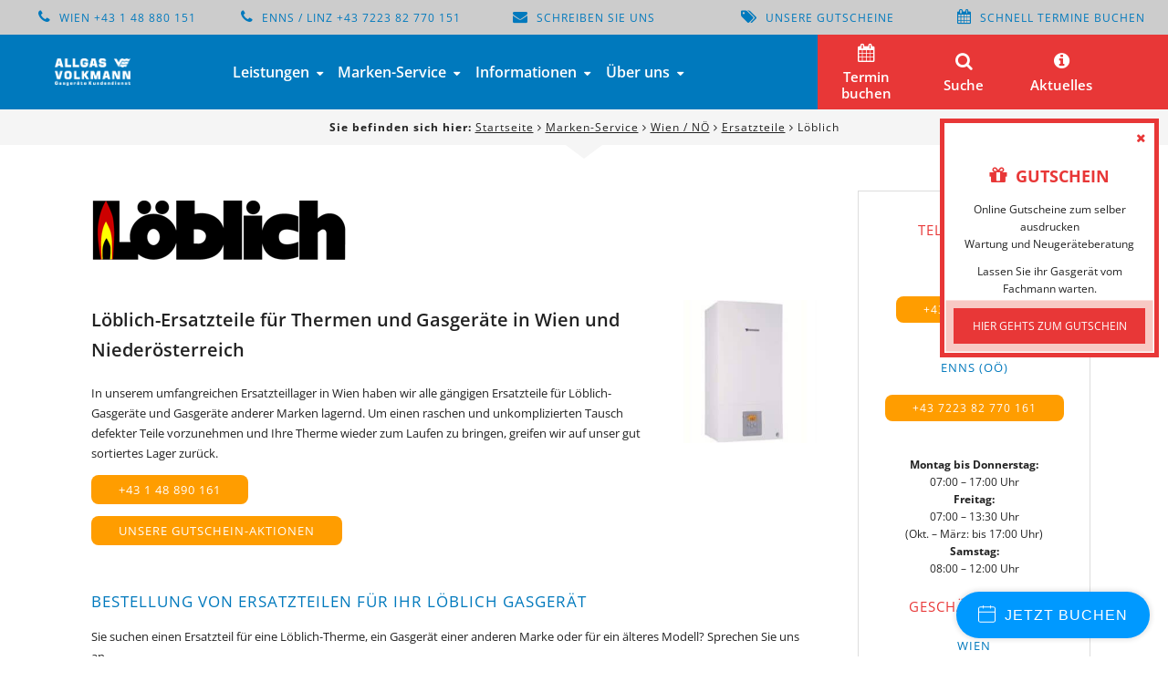

--- FILE ---
content_type: text/html; charset=UTF-8
request_url: https://www.allgas.at/marken-service/wien-noe/ersatzteile/loeblich/
body_size: 33644
content:

<!DOCTYPE html>
<html lang="de" prefix="og: https://ogp.me/ns#" class="no-js">
	<head>

	<!-- Booking Widget Start --> <script> window.shoreBookingSettings = { themeColor: '#0099FF', textColor: '#FFFFFF', text: 'Jetzt buchen', company: 'allgas-volkmann-gmbh', locale: 'de', position: 'right', selectLocation: true, }; </script> <script src="https://connect.shore.com/widget/booking.js"></script> <!-- Booking Widget End -->

        
		<meta charset="UTF-8">
<script type="text/javascript">
/* <![CDATA[ */
var gform;gform||(document.addEventListener("gform_main_scripts_loaded",function(){gform.scriptsLoaded=!0}),document.addEventListener("gform/theme/scripts_loaded",function(){gform.themeScriptsLoaded=!0}),window.addEventListener("DOMContentLoaded",function(){gform.domLoaded=!0}),gform={domLoaded:!1,scriptsLoaded:!1,themeScriptsLoaded:!1,isFormEditor:()=>"function"==typeof InitializeEditor,callIfLoaded:function(o){return!(!gform.domLoaded||!gform.scriptsLoaded||!gform.themeScriptsLoaded&&!gform.isFormEditor()||(gform.isFormEditor()&&console.warn("The use of gform.initializeOnLoaded() is deprecated in the form editor context and will be removed in Gravity Forms 3.1."),o(),0))},initializeOnLoaded:function(o){gform.callIfLoaded(o)||(document.addEventListener("gform_main_scripts_loaded",()=>{gform.scriptsLoaded=!0,gform.callIfLoaded(o)}),document.addEventListener("gform/theme/scripts_loaded",()=>{gform.themeScriptsLoaded=!0,gform.callIfLoaded(o)}),window.addEventListener("DOMContentLoaded",()=>{gform.domLoaded=!0,gform.callIfLoaded(o)}))},hooks:{action:{},filter:{}},addAction:function(o,r,e,t){gform.addHook("action",o,r,e,t)},addFilter:function(o,r,e,t){gform.addHook("filter",o,r,e,t)},doAction:function(o){gform.doHook("action",o,arguments)},applyFilters:function(o){return gform.doHook("filter",o,arguments)},removeAction:function(o,r){gform.removeHook("action",o,r)},removeFilter:function(o,r,e){gform.removeHook("filter",o,r,e)},addHook:function(o,r,e,t,n){null==gform.hooks[o][r]&&(gform.hooks[o][r]=[]);var d=gform.hooks[o][r];null==n&&(n=r+"_"+d.length),gform.hooks[o][r].push({tag:n,callable:e,priority:t=null==t?10:t})},doHook:function(r,o,e){var t;if(e=Array.prototype.slice.call(e,1),null!=gform.hooks[r][o]&&((o=gform.hooks[r][o]).sort(function(o,r){return o.priority-r.priority}),o.forEach(function(o){"function"!=typeof(t=o.callable)&&(t=window[t]),"action"==r?t.apply(null,e):e[0]=t.apply(null,e)})),"filter"==r)return e[0]},removeHook:function(o,r,t,n){var e;null!=gform.hooks[o][r]&&(e=(e=gform.hooks[o][r]).filter(function(o,r,e){return!!(null!=n&&n!=o.tag||null!=t&&t!=o.priority)}),gform.hooks[o][r]=e)}});
/* ]]> */
</script>

        <meta name="viewport" content="width=device-width, initial-scale=1">
        <link rel="profile" href="http://gmpg.org/xfn/11">
                
<!-- Google Tag Manager for WordPress by gtm4wp.com -->
<script data-cfasync="false" data-pagespeed-no-defer>
	var gtm4wp_datalayer_name = "dataLayer";
	var dataLayer = dataLayer || [];
	const gtm4wp_use_sku_instead = 0;
	const gtm4wp_currency = 'EUR';
	const gtm4wp_product_per_impression = 10;
	const gtm4wp_clear_ecommerce = false;
	const gtm4wp_datalayer_max_timeout = 2000;
</script>
<!-- End Google Tag Manager for WordPress by gtm4wp.com -->
	<!-- This site is optimized with the Yoast SEO plugin v26.8 - https://yoast.com/product/yoast-seo-wordpress/ -->
	<title>Ersatzteile Löblich Thermen Wien - Niederösterreich | Allgas Volkmann</title>
<link data-rocket-prefetch href="https://connect.shore.com" rel="dns-prefetch">
<link data-rocket-prefetch href="https://webcache-eu.datareporter.eu" rel="dns-prefetch">
<link data-rocket-prefetch href="https://fonts.bunny.net" rel="dns-prefetch">
<link data-rocket-prefetch href="https://static.hotjar.com" rel="dns-prefetch">
<link data-rocket-prefetch href="https://herold.adplorer.com" rel="dns-prefetch">
<link data-rocket-prefetch href="https://wt.lokalleads-cci.com" rel="dns-prefetch">
<link data-rocket-prefetch href="https://script.hotjar.com" rel="dns-prefetch">
<link data-rocket-prefetch href="https://booking-widget.shore-cdn.com" rel="dns-prefetch">
<link data-rocket-prefetch href="https://fonts.googleapis.com" rel="dns-prefetch"><link rel="preload" data-rocket-preload as="image" href="https://www.allgas.at/wp-content/uploads/2017/05/L%C3%B6blich_Logo.png" fetchpriority="high">
	<meta name="description" content="In unserem umfangreichen Lager in Wien haben wir alle gängigen Ersatzteile für Löblich Thermen &amp; Gasgeräte, auch ältere Modelle. Tel: 01 / 48 880 – 980" />
	<link rel="canonical" href="https://www.allgas.at/marken-service/wien-noe/ersatzteile/loeblich/" />
	<meta property="og:locale" content="de_DE" />
	<meta property="og:type" content="article" />
	<meta property="og:title" content="Ersatzteile Löblich Thermen Wien - Niederösterreich | Allgas Volkmann" />
	<meta property="og:description" content="In unserem umfangreichen Lager in Wien haben wir alle gängigen Ersatzteile für Löblich Thermen &amp; Gasgeräte, auch ältere Modelle. Tel: 01 / 48 880 – 980" />
	<meta property="og:url" content="https://www.allgas.at/marken-service/wien-noe/ersatzteile/loeblich/" />
	<meta property="og:site_name" content="Allgas Volkmann" />
	<meta property="article:publisher" content="https://www.facebook.com/AllgasVolkmann/" />
	<meta property="article:modified_time" content="2020-12-10T07:34:09+00:00" />
	<meta name="twitter:card" content="summary_large_image" />
	<meta name="twitter:site" content="@AllgasVolkmann" />
	<script type="application/ld+json" class="yoast-schema-graph">{"@context":"https://schema.org","@graph":[{"@type":"WebPage","@id":"https://www.allgas.at/marken-service/wien-noe/ersatzteile/loeblich/","url":"https://www.allgas.at/marken-service/wien-noe/ersatzteile/loeblich/","name":"Ersatzteile Löblich Thermen Wien - Niederösterreich | Allgas Volkmann","isPartOf":{"@id":"https://www.allgas.at/#website"},"datePublished":"2017-05-14T11:01:02+00:00","dateModified":"2020-12-10T07:34:09+00:00","description":"In unserem umfangreichen Lager in Wien haben wir alle gängigen Ersatzteile für Löblich Thermen & Gasgeräte, auch ältere Modelle. Tel: 01 / 48 880 – 980","breadcrumb":{"@id":"https://www.allgas.at/marken-service/wien-noe/ersatzteile/loeblich/#breadcrumb"},"inLanguage":"de","potentialAction":[{"@type":"ReadAction","target":["https://www.allgas.at/marken-service/wien-noe/ersatzteile/loeblich/"]}]},{"@type":"BreadcrumbList","@id":"https://www.allgas.at/marken-service/wien-noe/ersatzteile/loeblich/#breadcrumb","itemListElement":[{"@type":"ListItem","position":1,"name":"Startseite","item":"https://www.allgas.at/"},{"@type":"ListItem","position":2,"name":"Marken-Service","item":"https://www.allgas.at/marken-service/"},{"@type":"ListItem","position":3,"name":"Wien / NÖ","item":"https://www.allgas.at/marken-service/wien-noe/"},{"@type":"ListItem","position":4,"name":"Ersatzteile","item":"https://www.allgas.at/marken-service/wien-noe/ersatzteile/"},{"@type":"ListItem","position":5,"name":"Löblich"}]},{"@type":"WebSite","@id":"https://www.allgas.at/#website","url":"https://www.allgas.at/","name":"Allgas Volkmann","description":"Ihr Spezialist für Service, Wartung und Reparatur von Gasgeräten aller Marken, Arten und Typen","potentialAction":[{"@type":"SearchAction","target":{"@type":"EntryPoint","urlTemplate":"https://www.allgas.at/?s={search_term_string}"},"query-input":{"@type":"PropertyValueSpecification","valueRequired":true,"valueName":"search_term_string"}}],"inLanguage":"de"}]}</script>
	<!-- / Yoast SEO plugin. -->



<!-- Suchmaschinen-Optimierung durch Rank Math PRO - https://rankmath.com/ -->
<title>Ersatzteile Löblich Thermen Wien - Niederösterreich | Allgas Volkmann</title>
<meta name="description" content="In unserem umfangreichen Lager in Wien haben wir alle gängigen Ersatzteile für Löblich Thermen &amp; Gasgeräte, auch ältere Modelle. Tel: 01 / 48 880 – 980"/>
<meta name="robots" content="follow, index, max-snippet:-1, max-video-preview:-1, max-image-preview:large"/>
<link rel="canonical" href="https://www.allgas.at/marken-service/wien-noe/ersatzteile/loeblich/" />
<meta property="og:locale" content="de_DE" />
<meta property="og:type" content="article" />
<meta property="og:title" content="Ersatzteile Löblich Thermen Wien - Niederösterreich | Allgas Volkmann" />
<meta property="og:description" content="In unserem umfangreichen Lager in Wien haben wir alle gängigen Ersatzteile für Löblich Thermen &amp; Gasgeräte, auch ältere Modelle. Tel: 01 / 48 880 – 980" />
<meta property="og:url" content="https://www.allgas.at/marken-service/wien-noe/ersatzteile/loeblich/" />
<meta property="og:site_name" content="Allgas Volkmann" />
<meta property="article:publisher" content="https://www.facebook.com/AllgasVolkmann/" />
<meta property="og:updated_time" content="2020-12-10T08:34:09+01:00" />
<meta property="article:published_time" content="2017-05-14T13:01:02+02:00" />
<meta property="article:modified_time" content="2020-12-10T08:34:09+01:00" />
<meta name="twitter:card" content="summary_large_image" />
<meta name="twitter:title" content="Ersatzteile Löblich Thermen Wien - Niederösterreich | Allgas Volkmann" />
<meta name="twitter:description" content="In unserem umfangreichen Lager in Wien haben wir alle gängigen Ersatzteile für Löblich Thermen &amp; Gasgeräte, auch ältere Modelle. Tel: 01 / 48 880 – 980" />
<meta name="twitter:site" content="@AllgasVolkmann" />
<meta name="twitter:creator" content="@AllgasVolkmann" />
<meta name="twitter:label1" content="Lesedauer" />
<meta name="twitter:data1" content="Weniger als eine Minute" />
<script type="application/ld+json" class="rank-math-schema-pro">{"@context":"https://schema.org","@graph":[{"@type":"Organization","@id":"https://www.allgas.at/#organization","name":"Allgas Volkmann","url":"https://www.allgas.at","sameAs":["https://www.facebook.com/AllgasVolkmann/","https://twitter.com/AllgasVolkmann"]},{"@type":"WebSite","@id":"https://www.allgas.at/#website","url":"https://www.allgas.at","name":"Allgas Volkmann","alternateName":"Allgas Volkmann Gasger\u00e4te Kundendienst","publisher":{"@id":"https://www.allgas.at/#organization"},"inLanguage":"de"},{"@type":"BreadcrumbList","@id":"https://www.allgas.at/marken-service/wien-noe/ersatzteile/loeblich/#breadcrumb","itemListElement":[{"@type":"ListItem","position":"1","item":{"@id":"https://www.allgas.at","name":"Startseite"}},{"@type":"ListItem","position":"2","item":{"@id":"https://www.allgas.at/marken-service/","name":"Marken-Service"}},{"@type":"ListItem","position":"3","item":{"@id":"https://www.allgas.at/marken-service/wien-noe/","name":"Wien / N\u00d6"}},{"@type":"ListItem","position":"4","item":{"@id":"https://www.allgas.at/marken-service/wien-noe/ersatzteile/","name":"Ersatzteile"}},{"@type":"ListItem","position":"5","item":{"@id":"https://www.allgas.at/marken-service/wien-noe/ersatzteile/loeblich/","name":"L\u00f6blich"}}]},{"@type":"WebPage","@id":"https://www.allgas.at/marken-service/wien-noe/ersatzteile/loeblich/#webpage","url":"https://www.allgas.at/marken-service/wien-noe/ersatzteile/loeblich/","name":"Ersatzteile L\u00f6blich Thermen Wien - Nieder\u00f6sterreich | Allgas Volkmann","datePublished":"2017-05-14T13:01:02+02:00","dateModified":"2020-12-10T08:34:09+01:00","isPartOf":{"@id":"https://www.allgas.at/#website"},"inLanguage":"de","breadcrumb":{"@id":"https://www.allgas.at/marken-service/wien-noe/ersatzteile/loeblich/#breadcrumb"}},{"@type":"Person","@id":"https://www.allgas.at/author/alg1sv0l3m1n/","name":"AlG1sV0l3m1n","url":"https://www.allgas.at/author/alg1sv0l3m1n/","image":{"@type":"ImageObject","@id":"https://secure.gravatar.com/avatar/fa047bddfb9d2f3c474e34aebb2691dd054dc007ecadc5a8e36740988aa0275f?s=96&amp;d=mm&amp;r=g","url":"https://secure.gravatar.com/avatar/fa047bddfb9d2f3c474e34aebb2691dd054dc007ecadc5a8e36740988aa0275f?s=96&amp;d=mm&amp;r=g","caption":"AlG1sV0l3m1n","inLanguage":"de"},"worksFor":{"@id":"https://www.allgas.at/#organization"}},{"@type":"Article","headline":"Ersatzteile L\u00f6blich Thermen Wien - Nieder\u00f6sterreich | Allgas Volkmann","datePublished":"2017-05-14T13:01:02+02:00","dateModified":"2020-12-10T08:34:09+01:00","author":{"@id":"https://www.allgas.at/author/alg1sv0l3m1n/","name":"AlG1sV0l3m1n"},"publisher":{"@id":"https://www.allgas.at/#organization"},"description":"In unserem umfangreichen Lager in Wien haben wir alle g\u00e4ngigen Ersatzteile f\u00fcr L\u00f6blich Thermen &amp; Gasger\u00e4te, auch \u00e4ltere Modelle. Tel: 01 / 48 880 \u2013 980","name":"Ersatzteile L\u00f6blich Thermen Wien - Nieder\u00f6sterreich | Allgas Volkmann","@id":"https://www.allgas.at/marken-service/wien-noe/ersatzteile/loeblich/#richSnippet","isPartOf":{"@id":"https://www.allgas.at/marken-service/wien-noe/ersatzteile/loeblich/#webpage"},"inLanguage":"de","mainEntityOfPage":{"@id":"https://www.allgas.at/marken-service/wien-noe/ersatzteile/loeblich/#webpage"}}]}</script>
<!-- /Rank Math WordPress SEO Plugin -->

<link rel='dns-prefetch' href='//www.allgas.at' />
<link rel='dns-prefetch' href='//webcache-eu.datareporter.eu' />
<link rel='dns-prefetch' href='//fonts.bunny.net' />
<style id='wp-img-auto-sizes-contain-inline-css' type='text/css'>
img:is([sizes=auto i],[sizes^="auto," i]){contain-intrinsic-size:3000px 1500px}
/*# sourceURL=wp-img-auto-sizes-contain-inline-css */
</style>
<link rel='stylesheet' id='ga_appointments_calendar_css-css' href='https://www.allgas.at/wp-content/plugins/gAppointments/assets/calendar.css?ver=1.2.6' type='text/css' media='all' />
<link rel='stylesheet' id='ga_appointments_schedule_css-css' href='https://www.allgas.at/wp-content/plugins/gAppointments/assets/schedule.css?ver=1.2.6' type='text/css' media='all' />
<link rel='stylesheet' id='ga_appointments_calendar_css_grid-css' href='https://www.allgas.at/wp-content/plugins/gAppointments/assets/grid.css?ver=1.2.6' type='text/css' media='all' />
<link rel='stylesheet' id='dashicons-css' href='https://www.allgas.at/wp-includes/css/dashicons.min.css?ver=6.9' type='text/css' media='all' />
<link rel='stylesheet' id='ga-font-awesome-css' href='https://www.allgas.at/wp-content/plugins/gAppointments/assets/font-awesome.min.css?ver=1.2.6' type='text/css' media='all' />
<style id='wp-block-library-inline-css' type='text/css'>
:root{--wp-block-synced-color:#7a00df;--wp-block-synced-color--rgb:122,0,223;--wp-bound-block-color:var(--wp-block-synced-color);--wp-editor-canvas-background:#ddd;--wp-admin-theme-color:#007cba;--wp-admin-theme-color--rgb:0,124,186;--wp-admin-theme-color-darker-10:#006ba1;--wp-admin-theme-color-darker-10--rgb:0,107,160.5;--wp-admin-theme-color-darker-20:#005a87;--wp-admin-theme-color-darker-20--rgb:0,90,135;--wp-admin-border-width-focus:2px}@media (min-resolution:192dpi){:root{--wp-admin-border-width-focus:1.5px}}.wp-element-button{cursor:pointer}:root .has-very-light-gray-background-color{background-color:#eee}:root .has-very-dark-gray-background-color{background-color:#313131}:root .has-very-light-gray-color{color:#eee}:root .has-very-dark-gray-color{color:#313131}:root .has-vivid-green-cyan-to-vivid-cyan-blue-gradient-background{background:linear-gradient(135deg,#00d084,#0693e3)}:root .has-purple-crush-gradient-background{background:linear-gradient(135deg,#34e2e4,#4721fb 50%,#ab1dfe)}:root .has-hazy-dawn-gradient-background{background:linear-gradient(135deg,#faaca8,#dad0ec)}:root .has-subdued-olive-gradient-background{background:linear-gradient(135deg,#fafae1,#67a671)}:root .has-atomic-cream-gradient-background{background:linear-gradient(135deg,#fdd79a,#004a59)}:root .has-nightshade-gradient-background{background:linear-gradient(135deg,#330968,#31cdcf)}:root .has-midnight-gradient-background{background:linear-gradient(135deg,#020381,#2874fc)}:root{--wp--preset--font-size--normal:16px;--wp--preset--font-size--huge:42px}.has-regular-font-size{font-size:1em}.has-larger-font-size{font-size:2.625em}.has-normal-font-size{font-size:var(--wp--preset--font-size--normal)}.has-huge-font-size{font-size:var(--wp--preset--font-size--huge)}:root .has-text-align-center{text-align:center}:root .has-text-align-left{text-align:left}:root .has-text-align-right{text-align:right}.has-fit-text{white-space:nowrap!important}#end-resizable-editor-section{display:none}.aligncenter{clear:both}.items-justified-left{justify-content:flex-start}.items-justified-center{justify-content:center}.items-justified-right{justify-content:flex-end}.items-justified-space-between{justify-content:space-between}.screen-reader-text{word-wrap:normal!important;border:0;clip-path:inset(50%);height:1px;margin:-1px;overflow:hidden;padding:0;position:absolute;width:1px}.screen-reader-text:focus{background-color:#ddd;clip-path:none;color:#444;display:block;font-size:1em;height:auto;left:5px;line-height:normal;padding:15px 23px 14px;text-decoration:none;top:5px;width:auto;z-index:100000}html :where(.has-border-color){border-style:solid}html :where([style*=border-top-color]){border-top-style:solid}html :where([style*=border-right-color]){border-right-style:solid}html :where([style*=border-bottom-color]){border-bottom-style:solid}html :where([style*=border-left-color]){border-left-style:solid}html :where([style*=border-width]){border-style:solid}html :where([style*=border-top-width]){border-top-style:solid}html :where([style*=border-right-width]){border-right-style:solid}html :where([style*=border-bottom-width]){border-bottom-style:solid}html :where([style*=border-left-width]){border-left-style:solid}html :where(img[class*=wp-image-]){height:auto;max-width:100%}:where(figure){margin:0 0 1em}html :where(.is-position-sticky){--wp-admin--admin-bar--position-offset:var(--wp-admin--admin-bar--height,0px)}@media screen and (max-width:600px){html :where(.is-position-sticky){--wp-admin--admin-bar--position-offset:0px}}

/*# sourceURL=wp-block-library-inline-css */
</style><style id='global-styles-inline-css' type='text/css'>
:root{--wp--preset--aspect-ratio--square: 1;--wp--preset--aspect-ratio--4-3: 4/3;--wp--preset--aspect-ratio--3-4: 3/4;--wp--preset--aspect-ratio--3-2: 3/2;--wp--preset--aspect-ratio--2-3: 2/3;--wp--preset--aspect-ratio--16-9: 16/9;--wp--preset--aspect-ratio--9-16: 9/16;--wp--preset--color--black: #000000;--wp--preset--color--cyan-bluish-gray: #abb8c3;--wp--preset--color--white: #ffffff;--wp--preset--color--pale-pink: #f78da7;--wp--preset--color--vivid-red: #cf2e2e;--wp--preset--color--luminous-vivid-orange: #ff6900;--wp--preset--color--luminous-vivid-amber: #fcb900;--wp--preset--color--light-green-cyan: #7bdcb5;--wp--preset--color--vivid-green-cyan: #00d084;--wp--preset--color--pale-cyan-blue: #8ed1fc;--wp--preset--color--vivid-cyan-blue: #0693e3;--wp--preset--color--vivid-purple: #9b51e0;--wp--preset--gradient--vivid-cyan-blue-to-vivid-purple: linear-gradient(135deg,rgb(6,147,227) 0%,rgb(155,81,224) 100%);--wp--preset--gradient--light-green-cyan-to-vivid-green-cyan: linear-gradient(135deg,rgb(122,220,180) 0%,rgb(0,208,130) 100%);--wp--preset--gradient--luminous-vivid-amber-to-luminous-vivid-orange: linear-gradient(135deg,rgb(252,185,0) 0%,rgb(255,105,0) 100%);--wp--preset--gradient--luminous-vivid-orange-to-vivid-red: linear-gradient(135deg,rgb(255,105,0) 0%,rgb(207,46,46) 100%);--wp--preset--gradient--very-light-gray-to-cyan-bluish-gray: linear-gradient(135deg,rgb(238,238,238) 0%,rgb(169,184,195) 100%);--wp--preset--gradient--cool-to-warm-spectrum: linear-gradient(135deg,rgb(74,234,220) 0%,rgb(151,120,209) 20%,rgb(207,42,186) 40%,rgb(238,44,130) 60%,rgb(251,105,98) 80%,rgb(254,248,76) 100%);--wp--preset--gradient--blush-light-purple: linear-gradient(135deg,rgb(255,206,236) 0%,rgb(152,150,240) 100%);--wp--preset--gradient--blush-bordeaux: linear-gradient(135deg,rgb(254,205,165) 0%,rgb(254,45,45) 50%,rgb(107,0,62) 100%);--wp--preset--gradient--luminous-dusk: linear-gradient(135deg,rgb(255,203,112) 0%,rgb(199,81,192) 50%,rgb(65,88,208) 100%);--wp--preset--gradient--pale-ocean: linear-gradient(135deg,rgb(255,245,203) 0%,rgb(182,227,212) 50%,rgb(51,167,181) 100%);--wp--preset--gradient--electric-grass: linear-gradient(135deg,rgb(202,248,128) 0%,rgb(113,206,126) 100%);--wp--preset--gradient--midnight: linear-gradient(135deg,rgb(2,3,129) 0%,rgb(40,116,252) 100%);--wp--preset--font-size--small: 13px;--wp--preset--font-size--medium: 20px;--wp--preset--font-size--large: 36px;--wp--preset--font-size--x-large: 42px;--wp--preset--spacing--20: 0.44rem;--wp--preset--spacing--30: 0.67rem;--wp--preset--spacing--40: 1rem;--wp--preset--spacing--50: 1.5rem;--wp--preset--spacing--60: 2.25rem;--wp--preset--spacing--70: 3.38rem;--wp--preset--spacing--80: 5.06rem;--wp--preset--shadow--natural: 6px 6px 9px rgba(0, 0, 0, 0.2);--wp--preset--shadow--deep: 12px 12px 50px rgba(0, 0, 0, 0.4);--wp--preset--shadow--sharp: 6px 6px 0px rgba(0, 0, 0, 0.2);--wp--preset--shadow--outlined: 6px 6px 0px -3px rgb(255, 255, 255), 6px 6px rgb(0, 0, 0);--wp--preset--shadow--crisp: 6px 6px 0px rgb(0, 0, 0);}:where(body) { margin: 0; }:where(.is-layout-flex){gap: 0.5em;}:where(.is-layout-grid){gap: 0.5em;}body .is-layout-flex{display: flex;}.is-layout-flex{flex-wrap: wrap;align-items: center;}.is-layout-flex > :is(*, div){margin: 0;}body .is-layout-grid{display: grid;}.is-layout-grid > :is(*, div){margin: 0;}body{padding-top: 0px;padding-right: 0px;padding-bottom: 0px;padding-left: 0px;}a:where(:not(.wp-element-button)){text-decoration: underline;}:root :where(.wp-element-button, .wp-block-button__link){background-color: #32373c;border-width: 0;color: #fff;font-family: inherit;font-size: inherit;font-style: inherit;font-weight: inherit;letter-spacing: inherit;line-height: inherit;padding-top: calc(0.667em + 2px);padding-right: calc(1.333em + 2px);padding-bottom: calc(0.667em + 2px);padding-left: calc(1.333em + 2px);text-decoration: none;text-transform: inherit;}.has-black-color{color: var(--wp--preset--color--black) !important;}.has-cyan-bluish-gray-color{color: var(--wp--preset--color--cyan-bluish-gray) !important;}.has-white-color{color: var(--wp--preset--color--white) !important;}.has-pale-pink-color{color: var(--wp--preset--color--pale-pink) !important;}.has-vivid-red-color{color: var(--wp--preset--color--vivid-red) !important;}.has-luminous-vivid-orange-color{color: var(--wp--preset--color--luminous-vivid-orange) !important;}.has-luminous-vivid-amber-color{color: var(--wp--preset--color--luminous-vivid-amber) !important;}.has-light-green-cyan-color{color: var(--wp--preset--color--light-green-cyan) !important;}.has-vivid-green-cyan-color{color: var(--wp--preset--color--vivid-green-cyan) !important;}.has-pale-cyan-blue-color{color: var(--wp--preset--color--pale-cyan-blue) !important;}.has-vivid-cyan-blue-color{color: var(--wp--preset--color--vivid-cyan-blue) !important;}.has-vivid-purple-color{color: var(--wp--preset--color--vivid-purple) !important;}.has-black-background-color{background-color: var(--wp--preset--color--black) !important;}.has-cyan-bluish-gray-background-color{background-color: var(--wp--preset--color--cyan-bluish-gray) !important;}.has-white-background-color{background-color: var(--wp--preset--color--white) !important;}.has-pale-pink-background-color{background-color: var(--wp--preset--color--pale-pink) !important;}.has-vivid-red-background-color{background-color: var(--wp--preset--color--vivid-red) !important;}.has-luminous-vivid-orange-background-color{background-color: var(--wp--preset--color--luminous-vivid-orange) !important;}.has-luminous-vivid-amber-background-color{background-color: var(--wp--preset--color--luminous-vivid-amber) !important;}.has-light-green-cyan-background-color{background-color: var(--wp--preset--color--light-green-cyan) !important;}.has-vivid-green-cyan-background-color{background-color: var(--wp--preset--color--vivid-green-cyan) !important;}.has-pale-cyan-blue-background-color{background-color: var(--wp--preset--color--pale-cyan-blue) !important;}.has-vivid-cyan-blue-background-color{background-color: var(--wp--preset--color--vivid-cyan-blue) !important;}.has-vivid-purple-background-color{background-color: var(--wp--preset--color--vivid-purple) !important;}.has-black-border-color{border-color: var(--wp--preset--color--black) !important;}.has-cyan-bluish-gray-border-color{border-color: var(--wp--preset--color--cyan-bluish-gray) !important;}.has-white-border-color{border-color: var(--wp--preset--color--white) !important;}.has-pale-pink-border-color{border-color: var(--wp--preset--color--pale-pink) !important;}.has-vivid-red-border-color{border-color: var(--wp--preset--color--vivid-red) !important;}.has-luminous-vivid-orange-border-color{border-color: var(--wp--preset--color--luminous-vivid-orange) !important;}.has-luminous-vivid-amber-border-color{border-color: var(--wp--preset--color--luminous-vivid-amber) !important;}.has-light-green-cyan-border-color{border-color: var(--wp--preset--color--light-green-cyan) !important;}.has-vivid-green-cyan-border-color{border-color: var(--wp--preset--color--vivid-green-cyan) !important;}.has-pale-cyan-blue-border-color{border-color: var(--wp--preset--color--pale-cyan-blue) !important;}.has-vivid-cyan-blue-border-color{border-color: var(--wp--preset--color--vivid-cyan-blue) !important;}.has-vivid-purple-border-color{border-color: var(--wp--preset--color--vivid-purple) !important;}.has-vivid-cyan-blue-to-vivid-purple-gradient-background{background: var(--wp--preset--gradient--vivid-cyan-blue-to-vivid-purple) !important;}.has-light-green-cyan-to-vivid-green-cyan-gradient-background{background: var(--wp--preset--gradient--light-green-cyan-to-vivid-green-cyan) !important;}.has-luminous-vivid-amber-to-luminous-vivid-orange-gradient-background{background: var(--wp--preset--gradient--luminous-vivid-amber-to-luminous-vivid-orange) !important;}.has-luminous-vivid-orange-to-vivid-red-gradient-background{background: var(--wp--preset--gradient--luminous-vivid-orange-to-vivid-red) !important;}.has-very-light-gray-to-cyan-bluish-gray-gradient-background{background: var(--wp--preset--gradient--very-light-gray-to-cyan-bluish-gray) !important;}.has-cool-to-warm-spectrum-gradient-background{background: var(--wp--preset--gradient--cool-to-warm-spectrum) !important;}.has-blush-light-purple-gradient-background{background: var(--wp--preset--gradient--blush-light-purple) !important;}.has-blush-bordeaux-gradient-background{background: var(--wp--preset--gradient--blush-bordeaux) !important;}.has-luminous-dusk-gradient-background{background: var(--wp--preset--gradient--luminous-dusk) !important;}.has-pale-ocean-gradient-background{background: var(--wp--preset--gradient--pale-ocean) !important;}.has-electric-grass-gradient-background{background: var(--wp--preset--gradient--electric-grass) !important;}.has-midnight-gradient-background{background: var(--wp--preset--gradient--midnight) !important;}.has-small-font-size{font-size: var(--wp--preset--font-size--small) !important;}.has-medium-font-size{font-size: var(--wp--preset--font-size--medium) !important;}.has-large-font-size{font-size: var(--wp--preset--font-size--large) !important;}.has-x-large-font-size{font-size: var(--wp--preset--font-size--x-large) !important;}
/*# sourceURL=global-styles-inline-css */
</style>

<style id='classic-theme-styles-inline-css' type='text/css'>
.wp-block-button__link{background-color:#32373c;border-radius:9999px;box-shadow:none;color:#fff;font-size:1.125em;padding:calc(.667em + 2px) calc(1.333em + 2px);text-decoration:none}.wp-block-file__button{background:#32373c;color:#fff}.wp-block-accordion-heading{margin:0}.wp-block-accordion-heading__toggle{background-color:inherit!important;color:inherit!important}.wp-block-accordion-heading__toggle:not(:focus-visible){outline:none}.wp-block-accordion-heading__toggle:focus,.wp-block-accordion-heading__toggle:hover{background-color:inherit!important;border:none;box-shadow:none;color:inherit;padding:var(--wp--preset--spacing--20,1em) 0;text-decoration:none}.wp-block-accordion-heading__toggle:focus-visible{outline:auto;outline-offset:0}
/*# sourceURL=https://www.allgas.at/wp-content/plugins/gutenberg/build/styles/block-library/classic.min.css */
</style>
<link rel='stylesheet' id='style-datareporter-css' href='https://webcache-eu.datareporter.eu/c/08505bdc-c564-4219-98f1-772195e07d84/RkLcqRqpeORw/aJr/banner.css?ver=6.9' type='text/css' media='all' />
<link rel='stylesheet' id='woocommerce-layout-css' href='https://www.allgas.at/wp-content/plugins/woocommerce/assets/css/woocommerce-layout.css?ver=10.4.3' type='text/css' media='all' />
<link rel='stylesheet' id='woocommerce-smallscreen-css' href='https://www.allgas.at/wp-content/plugins/woocommerce/assets/css/woocommerce-smallscreen.css?ver=10.4.3' type='text/css' media='only screen and (max-width: 768px)' />
<link rel='stylesheet' id='woocommerce-general-css' href='https://www.allgas.at/wp-content/plugins/woocommerce/assets/css/woocommerce.css?ver=10.4.3' type='text/css' media='all' />
<style id='woocommerce-inline-inline-css' type='text/css'>
.woocommerce form .form-row .required { visibility: visible; }
/*# sourceURL=woocommerce-inline-inline-css */
</style>
<link rel='stylesheet' id='bootstrap-css' href='https://www.allgas.at/wp-content/themes/allgas-theme/css/bootstrap.min.css?ver=3.3.7' type='text/css' media='all' />
<link rel='stylesheet' id='fontawesome-css' href='https://www.allgas.at/wp-content/themes/allgas-theme/css/font-awesome.min.css?ver=4.7.0' type='text/css' media='all' />
<link rel='stylesheet' id='theme-style-css' href='https://www.allgas.at/wp-content/themes/allgas-theme/style.css?ver=1.2.03' type='text/css' media='all' />
<link rel='stylesheet' id='googlefonts-css' href='https://fonts.bunny.net/css?family=Open+Sans%3A300%2C400%2C500%2C600%2C700&#038;ver=6.9' type='text/css' media='' />
<script type="text/javascript" src="https://www.allgas.at/wp-includes/js/jquery/jquery.min.js?ver=3.7.1" id="jquery-core-js"></script>
<script type="text/javascript" src="https://www.allgas.at/wp-content/plugins/gravityforms/js/chosen.jquery.min.js?ver=2.9.25" id="gform_chosen-js"></script>
<script type="text/javascript" src="https://www.allgas.at/wp-content/plugins/woocommerce/assets/js/jquery-blockui/jquery.blockUI.min.js?ver=2.7.0-wc.10.4.3" id="wc-jquery-blockui-js" defer="defer" data-wp-strategy="defer"></script>
<script type="text/javascript" id="wc-add-to-cart-js-extra">
/* <![CDATA[ */
var wc_add_to_cart_params = {"ajax_url":"/wp-admin/admin-ajax.php","wc_ajax_url":"/?wc-ajax=%%endpoint%%","i18n_view_cart":"Warenkorb anzeigen","cart_url":"https://www.allgas.at/cart/","is_cart":"","cart_redirect_after_add":"no"};
//# sourceURL=wc-add-to-cart-js-extra
/* ]]> */
</script>
<script type="text/javascript" src="https://www.allgas.at/wp-content/plugins/woocommerce/assets/js/frontend/add-to-cart.min.js?ver=10.4.3" id="wc-add-to-cart-js" defer="defer" data-wp-strategy="defer"></script>
<script type="text/javascript" src="https://www.allgas.at/wp-content/plugins/woocommerce/assets/js/js-cookie/js.cookie.min.js?ver=2.1.4-wc.10.4.3" id="wc-js-cookie-js" defer="defer" data-wp-strategy="defer"></script>
<script type="text/javascript" id="woocommerce-js-extra">
/* <![CDATA[ */
var woocommerce_params = {"ajax_url":"/wp-admin/admin-ajax.php","wc_ajax_url":"/?wc-ajax=%%endpoint%%","i18n_password_show":"Passwort anzeigen","i18n_password_hide":"Passwort ausblenden"};
//# sourceURL=woocommerce-js-extra
/* ]]> */
</script>
<script type="text/javascript" src="https://www.allgas.at/wp-content/plugins/woocommerce/assets/js/frontend/woocommerce.min.js?ver=10.4.3" id="woocommerce-js" defer="defer" data-wp-strategy="defer"></script>

		<script>
		(function(h,o,t,j,a,r){
			h.hj=h.hj||function(){(h.hj.q=h.hj.q||[]).push(arguments)};
			h._hjSettings={hjid:2658597,hjsv:5};
			a=o.getElementsByTagName('head')[0];
			r=o.createElement('script');r.async=1;
			r.src=t+h._hjSettings.hjid+j+h._hjSettings.hjsv;
			a.appendChild(r);
		})(window,document,'//static.hotjar.com/c/hotjar-','.js?sv=');
		</script>
			<noscript><style>.woocommerce-product-gallery{ opacity: 1 !important; }</style></noscript>
			<style>
			.ga_provider_page {
				display: none !important;
			}

			.ga_customer_page {
				display: none !important;
			}

			.ga_appointments_calendar_header,
			.ga_monthly_schedule_wrapper table thead,
			.ga_monthly_schedule_wrapper table thead th {
				background: #7C9299 !important;
			}

			.ga_wrapper_small .ga_monthly_schedule_wrapper td.selected,
			.ga_wrapper_small .ga_monthly_schedule_wrapper td.day_available:hover {
				color: #7C9299 !important;
			}

			.ga_wrapper_small .ga_monthly_schedule_wrapper td.day_available:hover span,
			.ga_wrapper_small .ga_monthly_schedule_wrapper td.selected span,
			.ga_wrapper_medium .ga_monthly_schedule_wrapper td.day_available:hover span,
			.ga_wrapper_medium .ga_monthly_schedule_wrapper td.selected span,
			.ga_wrapper_large .ga_monthly_schedule_wrapper td.day_available:hover span,
			.ga_wrapper_large .ga_monthly_schedule_wrapper td.selected span {
				background: #0079bd !important;
				border: 2px solid #0079bd !important;
			}

			.ga_wrapper_small .ga_monthly_schedule_wrapper td.ga_today span,
			.ga_wrapper_medium .ga_monthly_schedule_wrapper td.ga_today span,
			.ga_wrapper_large .ga_monthly_schedule_wrapper td.ga_today span {
				border: 2px solid #0079bd !important;
			}

			#no_time_slots i {
				color: #0079bd !important;
			}

			.ga_appointments_calendar_header h3,
			.ga_appointments_calendar_header .arrow-left,
			.ga_appointments_calendar_header .arrow-right,
			.ga_monthly_schedule_wrapper thead th {
				color: #ffffff !important;
			}

			.ga_monthly_schedule_wrapper td {
				background: #f1f3f6 !important;
			}

			.ga_monthly_schedule_wrapper.ga_spinner:before {
				background: rgba(250, 250, 250, 0.3) !important;
			}

			.ga_monthly_schedule_wrapper.ga_spinner:after {
				border-color: #0079bd transparent transparent !important;
			}

			.ga_monthly_schedule_wrapper td {
				border-color: rgba(38, 84, 124 ,0.07) !important;
			}

			.ga_monthly_schedule_wrapper td {
				color: #6D8298 !important;
			}

			.ga_wrapper_small .ga_monthly_schedule_wrapper td.selected,
			.ga_wrapper_medium .ga_monthly_schedule_wrapper td.selected,
			.ga_wrapper_large .ga_monthly_schedule_wrapper td.selected {
				color: #ffffff !important;
			}

			.ga_wrapper_small .ga_monthly_schedule_wrapper td.day_available:hover,
			.ga_wrapper_medium .ga_monthly_schedule_wrapper td.day_available:hover,
			.ga_wrapper_large .ga_monthly_schedule_wrapper td.day_available:hover {
				color: #ffffff !important;
			}

			.ga_wrapper_small .ga_monthly_schedule_wrapper td.day_available,
			.ga_wrapper_medium .ga_monthly_schedule_wrapper td.day_available,
			.ga_wrapper_large .ga_monthly_schedule_wrapper td.day_available {
				background: #ffffff !important;
			}

			.ga_monthly_schedule_wrapper td.selected:after {
				border-color: #ffffff transparent transparent transparent !important;
			}

			#gappointments_calendar_slots label.time_slot {
				color: #6D8298 !important;
			}

			.ga_monthly_schedule_wrapper td.calendar_slots {
				background: #e4e8ea !important;
			}

			#gappointments_calendar_slots label.time_selected div {
				background: #0079bd !important;
			}

			#gappointments_calendar_slots label.time_selected div {
				color: #ffffff !important;
			}

			#gappointments_calendar_slots .calendar_time_slots .slots-title,
			#no_time_slots span {
				color: #333333 !important;
			}


			.ga_monthly_schedule_wrapper td.calendar_slots {
				border: 1px solid rgba(0,0,0,0.03) !important;
			}

			.ajax-spinner-bars>div {
				background-color: #25363F !important;
			}

					</style>

<link rel="icon" href="https://www.allgas.at/wp-content/uploads/2017/04/cropped-fav-1-32x32.png" sizes="32x32" />
<link rel="icon" href="https://www.allgas.at/wp-content/uploads/2017/04/cropped-fav-1-192x192.png" sizes="192x192" />
<link rel="apple-touch-icon" href="https://www.allgas.at/wp-content/uploads/2017/04/cropped-fav-1-180x180.png" />
<meta name="msapplication-TileImage" content="https://www.allgas.at/wp-content/uploads/2017/04/cropped-fav-1-270x270.png" />

       
                
        <!-- WEBMASTER TOOLS --> 
        <meta name="google-site-verification" content="6N4H6oKGydt7PYCfPhhPwNcdA2n7ZPpav_Ibczxfv8g" />
        <script type="text/javascript" src="https://herold.adplorer.com/herold.aspx"></script>
        <script src="https://wt.lokalleads-cci.com/js/swet.min.js" type="text/javascript"></script>
	<link rel='stylesheet' id='wc-stripe-blocks-checkout-style-css' href='https://www.allgas.at/wp-content/plugins/woocommerce-gateway-stripe/build/upe-blocks.css?ver=5149cca93b0373758856' type='text/css' media='all' />
<link rel='stylesheet' id='wc-blocks-style-css' href='https://www.allgas.at/wp-content/plugins/woocommerce/assets/client/blocks/wc-blocks.css?ver=wc-10.4.3' type='text/css' media='all' />
<link rel='stylesheet' id='gforms_reset_css-css' href='https://www.allgas.at/wp-content/plugins/gravityforms/legacy/css/formreset.min.css?ver=2.9.25' type='text/css' media='all' />
<link rel='stylesheet' id='gforms_formsmain_css-css' href='https://www.allgas.at/wp-content/plugins/gravityforms/legacy/css/formsmain.min.css?ver=2.9.25' type='text/css' media='all' />
<link rel='stylesheet' id='gforms_ready_class_css-css' href='https://www.allgas.at/wp-content/plugins/gravityforms/legacy/css/readyclass.min.css?ver=2.9.25' type='text/css' media='all' />
<link rel='stylesheet' id='gforms_browsers_css-css' href='https://www.allgas.at/wp-content/plugins/gravityforms/legacy/css/browsers.min.css?ver=2.9.25' type='text/css' media='all' />
<link rel='stylesheet' id='gf_image_choices_css-css' href='https://www.allgas.at/wp-content/plugins/gf-image-choices/css/gf_image_choices.css?ver=1.2.22' type='text/css' media='screen' />
<style id="rocket-lazyrender-inline-css">[data-wpr-lazyrender] {content-visibility: auto;}</style><meta name="generator" content="WP Rocket 3.20.3" data-wpr-features="wpr_preconnect_external_domains wpr_automatic_lazy_rendering wpr_oci wpr_desktop" /></head>
    
        
	<body class="wp-singular page-template page-template-template-landing page-template-template-landing-php page page-id-771 page-child parent-pageid-307 wp-theme-allgas-theme theme-allgas-theme woocommerce-no-js">
        
         
    <header  class="header_all" role="banner">
        <div  class="topbar">
            <ul class="slides">
                                <li class="col-md-4 col-sm-4 col-xs-4">
                    <a href="tel:+43 1 48 880 151">
                        <i class="fa fa-phone" aria-hidden="true"></i>
                        Wien <span>+43 1 48 880 151 </span>
                    </a>
                </li>
                <li class="col-md-4 col-sm-4 col-xs-4">
                    <a href="tel:+43 7223 82 770 151">
                        <i class="fa fa-phone" aria-hidden="true"></i>
                        Enns / Linz <span>+43 7223 82 770 151 </span>
                    </a>
                </li>
                                
                <li class="col-md-4 col-sm-4 col-xs-4">
                    <a href="https://www.allgas.at/anfrage/">
                        <i class="fa fa-envelope" aria-hidden="true"></i> <span>Schreiben Sie uns</span>
                    </a>
                </li>
				<li class="col-md-4 col-sm-4 col-xs-4">
                    <a href="https://www.allgas.at/gutscheinaktionen/">
                        <i class="fa fa-tags" aria-hidden="true"></i> <span>Unsere Gutscheine</span>
                    </a>
                </li>

	            <li class="col-md-4 col-sm-4 col-xs-4">
		            <a href="#" class="open_booking">
			            <i class="fa fa-calendar" aria-hidden="true"></i> <span>Schnell Termine buchen</span>
		            </a>
	            </li>
            </ul>
        </div>
        <div  class="header_main">
            <div  class="header_wrapper_logonav">
	            <div class="wrapper_logo">
	                <a class="logo" href="https://www.allgas.at">
	                    <img src="https://www.allgas.at/wp-content/uploads/2021/01/logo-weiss.png" alt="Logo">
	                </a>
	            </div>
	            <div class="wrapper_nav">
	                <nav class="nav_header" role="navigation">
	                    <div id="burger">
	                        <i class="fa fa-bars" aria-hidden="true"></i>
	                    </div>
	                    <ul><li id="menu-item-90" class="lmt-leistungen-menu menu-item menu-item-type-post_type menu-item-object-page menu-item-has-children menu-item-90"><a href="https://www.allgas.at/leistungen/"><span>Leistungen</span><i class="fa fa-angle-right" aria-hidden="true"></i></a><span class="mobile_toggle"><i class="fa fa-caret-down" aria-hidden="true"></i></span>
<ul class="mega-sub">

<span class="mobile-back">Zurück</span>

<div class="mega-standort-container">

<p class="lmt-mega-menu-title">Standorte</p>

<a href="https://www.allgas.at/marken-service/wien-noe/" title="zum Marken Service Wien" class="mega-button">Wien / NÖ <i class="fa fa-angle-right" aria-hidden="true"></i></a>

<a href="https://www.allgas.at/marken-service/linz-enns-oberoesterreich/" title="zum Marken Service Enns/Linz" class="mega-button">Linz / Enns / Oberösterreich<i class="fa fa-angle-right" aria-hidden="true"></i></a>

</div>
	<li id="menu-item-4464" class="menu-item menu-item-type-post_type menu-item-object-page menu-item-has-children menu-item-4464"><a href="https://www.allgas.at/leistungen/stoerungsbehebung-reparatur/"><span>Gasgeräte</span><i class="fa fa-angle-right" aria-hidden="true"></i></a><span class="mobile_toggle"><i class="fa fa-caret-down" aria-hidden="true"></i></span>
	<ul class="mega-sub">

	<span class="mobile-back">Zurück</span>
		<li id="menu-item-89" class="menu-item menu-item-type-post_type menu-item-object-page menu-item-89"><a href="https://www.allgas.at/leistungen/stoerungsbehebung-reparatur/"><span>Störungsbehebung / Reparatur</span><i class="fa fa-angle-right" aria-hidden="true"></i></a><span class="mobile_toggle"><i class="fa fa-caret-down" aria-hidden="true"></i></span></li>
		<li id="menu-item-429" class="menu-item menu-item-type-post_type menu-item-object-page menu-item-429"><a href="https://www.allgas.at/leistungen/wartung-service/"><span>Wartung &#038; Service</span><i class="fa fa-angle-right" aria-hidden="true"></i></a><span class="mobile_toggle"><i class="fa fa-caret-down" aria-hidden="true"></i></span></li>
		<li id="menu-item-427" class="menu-item menu-item-type-post_type menu-item-object-page menu-item-427"><a href="https://www.allgas.at/leistungen/geraetetausch/"><span>Neugeräte</span><i class="fa fa-angle-right" aria-hidden="true"></i></a><span class="mobile_toggle"><i class="fa fa-caret-down" aria-hidden="true"></i></span></li>
		<li id="menu-item-428" class="menu-item menu-item-type-post_type menu-item-object-page menu-item-428"><a href="https://www.allgas.at/leistungen/abgasmessungen/"><span>Abgasmessungen</span><i class="fa fa-angle-right" aria-hidden="true"></i></a><span class="mobile_toggle"><i class="fa fa-caret-down" aria-hidden="true"></i></span></li>
		<li id="menu-item-4465" class="menu-item menu-item-type-custom menu-item-object-custom menu-item-4465"><a href="https://www.allgas.at/leistungen/gasanlagenueberpruefung/"><span>Gasanlagenüberprüfung GK71</span><i class="fa fa-angle-right" aria-hidden="true"></i></a><span class="mobile_toggle"><i class="fa fa-caret-down" aria-hidden="true"></i></span></li>
	</ul>
</li>
	<li id="menu-item-3910" class="menu-item menu-item-type-post_type menu-item-object-page menu-item-has-children menu-item-3910"><a href="https://www.allgas.at/waermepumpen-modernste-technik-fuer-nachhaltige-waerme/"><span>Wärmepumpen</span><i class="fa fa-angle-right" aria-hidden="true"></i></a><span class="mobile_toggle"><i class="fa fa-caret-down" aria-hidden="true"></i></span>
	<ul class="mega-sub">

	<span class="mobile-back">Zurück</span>
		<li id="menu-item-4466" class="menu-item menu-item-type-post_type menu-item-object-page menu-item-4466"><a href="https://www.allgas.at/waermepumpen-modernste-technik-fuer-nachhaltige-waerme/waermepumpen-service/"><span>Störungsbehebung / Reparatur</span><i class="fa fa-angle-right" aria-hidden="true"></i></a><span class="mobile_toggle"><i class="fa fa-caret-down" aria-hidden="true"></i></span></li>
		<li id="menu-item-4467" class="menu-item menu-item-type-post_type menu-item-object-page menu-item-4467"><a href="https://www.allgas.at/waermepumpen-modernste-technik-fuer-nachhaltige-waerme/waermepumpen-service/"><span>Wartung &#038; Service</span><i class="fa fa-angle-right" aria-hidden="true"></i></a><span class="mobile_toggle"><i class="fa fa-caret-down" aria-hidden="true"></i></span></li>
		<li id="menu-item-4468" class="menu-item menu-item-type-post_type menu-item-object-page menu-item-4468"><a href="https://www.allgas.at/waermepumpen-modernste-technik-fuer-nachhaltige-waerme/"><span>Neugeräte</span><i class="fa fa-angle-right" aria-hidden="true"></i></a><span class="mobile_toggle"><i class="fa fa-caret-down" aria-hidden="true"></i></span></li>
	</ul>
</li>
	<li id="menu-item-4469" class="menu-item menu-item-type-post_type menu-item-object-page menu-item-has-children menu-item-4469"><a href="https://www.allgas.at/klimageraete-markenqualitaet-und-top-service/klimaanlagen-service/"><span>Klimaanlagen</span><i class="fa fa-angle-right" aria-hidden="true"></i></a><span class="mobile_toggle"><i class="fa fa-caret-down" aria-hidden="true"></i></span>
	<ul class="mega-sub">

	<span class="mobile-back">Zurück</span>
		<li id="menu-item-4348" class="menu-item menu-item-type-post_type menu-item-object-page menu-item-4348"><a href="https://www.allgas.at/klimageraete-markenqualitaet-und-top-service/klimaanlagen-service/"><span>Störungsbehebung / Reparatur</span><i class="fa fa-angle-right" aria-hidden="true"></i></a><span class="mobile_toggle"><i class="fa fa-caret-down" aria-hidden="true"></i></span></li>
		<li id="menu-item-4470" class="menu-item menu-item-type-post_type menu-item-object-page menu-item-4470"><a href="https://www.allgas.at/klimageraete-markenqualitaet-und-top-service/klimaanlagen-service/"><span>Wartung &#038; Service</span><i class="fa fa-angle-right" aria-hidden="true"></i></a><span class="mobile_toggle"><i class="fa fa-caret-down" aria-hidden="true"></i></span></li>
		<li id="menu-item-4471" class="menu-item menu-item-type-custom menu-item-object-custom menu-item-4471"><a href="https://www.allgas.at/klimaanlagen-neugeraete"><span>Neugeräte</span><i class="fa fa-angle-right" aria-hidden="true"></i></a><span class="mobile_toggle"><i class="fa fa-caret-down" aria-hidden="true"></i></span></li>
	</ul>
</li>
	<li id="menu-item-3929" class="menu-item menu-item-type-custom menu-item-object-custom menu-item-has-children menu-item-3929"><a href="https://www.allgas.at/leistungen/ersatzteilverkauf/"><span>Ersatzteile</span><i class="fa fa-angle-right" aria-hidden="true"></i></a><span class="mobile_toggle"><i class="fa fa-caret-down" aria-hidden="true"></i></span>
	<ul class="mega-sub">

	<span class="mobile-back">Zurück</span>
		<li id="menu-item-426" class="menu-item menu-item-type-post_type menu-item-object-page menu-item-426"><a href="https://www.allgas.at/leistungen/ersatzteilverkauf/"><span>Ersatzteilverkauf</span><i class="fa fa-angle-right" aria-hidden="true"></i></a><span class="mobile_toggle"><i class="fa fa-caret-down" aria-hidden="true"></i></span></li>
	</ul>
</li>
</ul>
</li>
<li id="menu-item-88" class="lmt-logo-menu menu-item menu-item-type-post_type menu-item-object-page current-page-ancestor menu-item-has-children menu-item-88"><a href="https://www.allgas.at/marken-service/"><span>Marken-Service</span><i class="fa fa-angle-right" aria-hidden="true"></i></a><span class="mobile_toggle"><i class="fa fa-caret-down" aria-hidden="true"></i></span>
<ul class="mega-sub">

<span class="mobile-back">Zurück</span>

<div class="mega-menu-title-container">

<p class="lmt-mega-menu-title">Marken-Service in</p>

</div>

<div class="mega-standort-container">

<p class="lmt-mega-menu-title">Standorte</p>

<a href="https://www.allgas.at/marken-service/wien-noe/" title="zum Marken Service Wien" class="mega-button">Wien / NÖ <i class="fa fa-angle-right" aria-hidden="true"></i></a>

<a href="https://www.allgas.at/marken-service/linz-enns-oberoesterreich/" title="zum Marken Service Enns/Linz" class="mega-button">Linz / Enns / Oberösterreich<i class="fa fa-angle-right" aria-hidden="true"></i></a>

</div>
	<li id="menu-item-86" class="lmt-logo-place lmt-logo-place-1 lmt-logo-place-open menu-item menu-item-type-post_type menu-item-object-page current-page-ancestor menu-item-has-children menu-item-86"><a href="https://www.allgas.at/marken-service/wien-noe/"><span>Wien / NÖ</span><i class="fa fa-angle-right" aria-hidden="true"></i></a><span class="mobile_toggle"><i class="fa fa-caret-down" aria-hidden="true"></i></span>
	<ul class="mega-sub">

	<span class="mobile-back">Zurück</span>
		<li id="menu-item-4521" class="menu-item menu-item-type-custom menu-item-object-custom menu-item-has-children menu-item-4521"><a href="https://allgas.at/marken-service/wien-noe/neukauf-und-tausch/baxi/"><img src="https://www.allgas.at/wp-content/uploads/2025/05/baxi_logo.png" /><span>Baxi</span><i class="fa fa-angle-right" aria-hidden="true"></i></a><span class="mobile_toggle"><i class="fa fa-caret-down" aria-hidden="true"></i></span>
		<ul class="mega-sub">

		<span class="mobile-back">Zurück</span>
			<li id="menu-item-4522" class="menu-item menu-item-type-custom menu-item-object-custom menu-item-4522"><a href="https://allgas.at/leistungen/wartung-service/"><span>Service und Reparatur</span><i class="fa fa-angle-right" aria-hidden="true"></i></a><span class="mobile_toggle"><i class="fa fa-caret-down" aria-hidden="true"></i></span></li>
			<li id="menu-item-4523" class="menu-item menu-item-type-custom menu-item-object-custom menu-item-4523"><a href="https://allgas.at/marken-service/wien-noe/ersatzteile/baxi/"><span>Ersatzteile</span><i class="fa fa-angle-right" aria-hidden="true"></i></a><span class="mobile_toggle"><i class="fa fa-caret-down" aria-hidden="true"></i></span></li>
			<li id="menu-item-4524" class="menu-item menu-item-type-custom menu-item-object-custom menu-item-4524"><a href="https://allgas.at/produkt-kategorie/baxi/"><span>Neugeräte</span><i class="fa fa-angle-right" aria-hidden="true"></i></a><span class="mobile_toggle"><i class="fa fa-caret-down" aria-hidden="true"></i></span></li>
		</ul>
</li>
		<li id="menu-item-4525" class="menu-item menu-item-type-custom menu-item-object-custom menu-item-has-children menu-item-4525"><a href="https://allgas.at/marken-service/wien-noe/neukauf-und-tausch/buderus/"><img src="https://www.allgas.at/wp-content/uploads/2025/05/buderus.png" /><span>Buderus</span><i class="fa fa-angle-right" aria-hidden="true"></i></a><span class="mobile_toggle"><i class="fa fa-caret-down" aria-hidden="true"></i></span>
		<ul class="mega-sub">

		<span class="mobile-back">Zurück</span>
			<li id="menu-item-4526" class="menu-item menu-item-type-custom menu-item-object-custom menu-item-4526"><a href="https://allgas.at/leistungen/wartung-service/"><span>Service und Reparatur</span><i class="fa fa-angle-right" aria-hidden="true"></i></a><span class="mobile_toggle"><i class="fa fa-caret-down" aria-hidden="true"></i></span></li>
			<li id="menu-item-4527" class="menu-item menu-item-type-custom menu-item-object-custom menu-item-4527"><a href="https://allgas.at/leistungen/ersatzteilverkauf/"><span>Ersatzteilverkauf</span><i class="fa fa-angle-right" aria-hidden="true"></i></a><span class="mobile_toggle"><i class="fa fa-caret-down" aria-hidden="true"></i></span></li>
		</ul>
</li>
		<li id="menu-item-4528" class="menu-item menu-item-type-custom menu-item-object-custom menu-item-has-children menu-item-4528"><a href="https://allgas.at/marken-service/wien-noe/neukauf-und-tausch/gebe/"><img src="https://www.allgas.at/wp-content/uploads/2025/05/Gebe_logo2.png" /><span>Gebe</span><i class="fa fa-angle-right" aria-hidden="true"></i></a><span class="mobile_toggle"><i class="fa fa-caret-down" aria-hidden="true"></i></span>
		<ul class="mega-sub">

		<span class="mobile-back">Zurück</span>
			<li id="menu-item-4529" class="menu-item menu-item-type-custom menu-item-object-custom menu-item-4529"><a href="https://allgas.at/leistungen/wartung-service/"><span>Service und Reparatur</span><i class="fa fa-angle-right" aria-hidden="true"></i></a><span class="mobile_toggle"><i class="fa fa-caret-down" aria-hidden="true"></i></span></li>
			<li id="menu-item-4530" class="menu-item menu-item-type-custom menu-item-object-custom menu-item-4530"><a href="https://allgas.at/leistungen/ersatzteilverkauf/"><span>Ersatzteilverkauf</span><i class="fa fa-angle-right" aria-hidden="true"></i></a><span class="mobile_toggle"><i class="fa fa-caret-down" aria-hidden="true"></i></span></li>
			<li id="menu-item-4531" class="menu-item menu-item-type-custom menu-item-object-custom menu-item-4531"><a href="https://allgas.at/marken-service/wien-noe/neukauf-und-tausch/gebe/"><span>Neugeräte Gas</span><i class="fa fa-angle-right" aria-hidden="true"></i></a><span class="mobile_toggle"><i class="fa fa-caret-down" aria-hidden="true"></i></span></li>
		</ul>
</li>
		<li id="menu-item-4532" class="menu-item menu-item-type-custom menu-item-object-custom menu-item-has-children menu-item-4532"><a href="https://allgas.at/marken-service/wien-noe/neukauf-und-tausch/bosch-junkers/"><img src="https://www.allgas.at/wp-content/uploads/2025/05/junkers-bosch.png" /><span>Bosch/Junkers</span><i class="fa fa-angle-right" aria-hidden="true"></i></a><span class="mobile_toggle"><i class="fa fa-caret-down" aria-hidden="true"></i></span>
		<ul class="mega-sub">

		<span class="mobile-back">Zurück</span>
			<li id="menu-item-4533" class="menu-item menu-item-type-custom menu-item-object-custom menu-item-4533"><a href="https://allgas.at/leistungen/wartung-service/"><span>Service und Reparatur</span><i class="fa fa-angle-right" aria-hidden="true"></i></a><span class="mobile_toggle"><i class="fa fa-caret-down" aria-hidden="true"></i></span></li>
			<li id="menu-item-4534" class="menu-item menu-item-type-custom menu-item-object-custom menu-item-4534"><a href="https://allgas.at/leistungen/ersatzteilverkauf/"><span>Ersatzteilverkauf</span><i class="fa fa-angle-right" aria-hidden="true"></i></a><span class="mobile_toggle"><i class="fa fa-caret-down" aria-hidden="true"></i></span></li>
			<li id="menu-item-4535" class="menu-item menu-item-type-custom menu-item-object-custom menu-item-4535"><a href="https://allgas.at/produkt-kategorie/junkers/"><span>Neugeräte Gas</span><i class="fa fa-angle-right" aria-hidden="true"></i></a><span class="mobile_toggle"><i class="fa fa-caret-down" aria-hidden="true"></i></span></li>
			<li id="menu-item-4536" class="menu-item menu-item-type-custom menu-item-object-custom menu-item-4536"><a href="https://allgas.at/waermepumpen-modernste-technik-fuer-nachhaltige-waerme/"><span>Neugeräte Wärmepumpen</span><i class="fa fa-angle-right" aria-hidden="true"></i></a><span class="mobile_toggle"><i class="fa fa-caret-down" aria-hidden="true"></i></span></li>
		</ul>
</li>
		<li id="menu-item-4537" class="menu-item menu-item-type-custom menu-item-object-custom menu-item-has-children menu-item-4537"><a href="https://allgas.at/marken-service/wien-noe/neukauf-und-tausch/loeblich/"><img src="https://www.allgas.at/wp-content/uploads/2025/05/Loeblich_Logo.png" /><span>Löblich</span><i class="fa fa-angle-right" aria-hidden="true"></i></a><span class="mobile_toggle"><i class="fa fa-caret-down" aria-hidden="true"></i></span>
		<ul class="mega-sub">

		<span class="mobile-back">Zurück</span>
			<li id="menu-item-4538" class="menu-item menu-item-type-custom menu-item-object-custom menu-item-4538"><a href="https://allgas.at/leistungen/wartung-service/"><span>Service und Reparatur</span><i class="fa fa-angle-right" aria-hidden="true"></i></a><span class="mobile_toggle"><i class="fa fa-caret-down" aria-hidden="true"></i></span></li>
			<li id="menu-item-4539" class="menu-item menu-item-type-custom menu-item-object-custom menu-item-4539"><a href="https://allgas.at/leistungen/ersatzteilverkauf/"><span>Ersatzteilverkauf</span><i class="fa fa-angle-right" aria-hidden="true"></i></a><span class="mobile_toggle"><i class="fa fa-caret-down" aria-hidden="true"></i></span></li>
		</ul>
</li>
		<li id="menu-item-4540" class="menu-item menu-item-type-custom menu-item-object-custom menu-item-has-children menu-item-4540"><a href="https://allgas.at/marken-service/wien-noe/neukauf-und-tausch/rapido/"><img src="https://www.allgas.at/wp-content/uploads/2025/05/rapido-logo.png" /><span>Rapido</span><i class="fa fa-angle-right" aria-hidden="true"></i></a><span class="mobile_toggle"><i class="fa fa-caret-down" aria-hidden="true"></i></span>
		<ul class="mega-sub">

		<span class="mobile-back">Zurück</span>
			<li id="menu-item-4541" class="menu-item menu-item-type-custom menu-item-object-custom menu-item-4541"><a href="https://allgas.at/leistungen/wartung-service/"><span>Service und Reparatur</span><i class="fa fa-angle-right" aria-hidden="true"></i></a><span class="mobile_toggle"><i class="fa fa-caret-down" aria-hidden="true"></i></span></li>
			<li id="menu-item-4542" class="menu-item menu-item-type-custom menu-item-object-custom menu-item-4542"><a href="https://allgas.at/leistungen/ersatzteilverkauf/"><span>Ersatzteilverkauf</span><i class="fa fa-angle-right" aria-hidden="true"></i></a><span class="mobile_toggle"><i class="fa fa-caret-down" aria-hidden="true"></i></span></li>
		</ul>
</li>
		<li id="menu-item-4543" class="menu-item menu-item-type-custom menu-item-object-custom menu-item-has-children menu-item-4543"><a href="https://allgas.at/marken-service/wien-noe/neukauf-und-tausch/saunier-duval/"><img src="https://www.allgas.at/wp-content/uploads/2025/05/Saunier-duval-logo.png" /><span>Saunier Duval</span><i class="fa fa-angle-right" aria-hidden="true"></i></a><span class="mobile_toggle"><i class="fa fa-caret-down" aria-hidden="true"></i></span>
		<ul class="mega-sub">

		<span class="mobile-back">Zurück</span>
			<li id="menu-item-4544" class="menu-item menu-item-type-custom menu-item-object-custom menu-item-4544"><a href="https://allgas.at/leistungen/wartung-service/"><span>Service und Reparatur</span><i class="fa fa-angle-right" aria-hidden="true"></i></a><span class="mobile_toggle"><i class="fa fa-caret-down" aria-hidden="true"></i></span></li>
			<li id="menu-item-4545" class="menu-item menu-item-type-custom menu-item-object-custom menu-item-4545"><a href="https://allgas.at/leistungen/ersatzteilverkauf/"><span>Ersatzteilverkauf</span><i class="fa fa-angle-right" aria-hidden="true"></i></a><span class="mobile_toggle"><i class="fa fa-caret-down" aria-hidden="true"></i></span></li>
		</ul>
</li>
		<li id="menu-item-4546" class="menu-item menu-item-type-custom menu-item-object-custom menu-item-has-children menu-item-4546"><a href="https://allgas.at/marken-service/wien-noe/neukauf-und-tausch/vaillant/"><img src="https://www.allgas.at/wp-content/uploads/2025/05/vaillant_logo.png" /><span>Vaillant</span><i class="fa fa-angle-right" aria-hidden="true"></i></a><span class="mobile_toggle"><i class="fa fa-caret-down" aria-hidden="true"></i></span>
		<ul class="mega-sub">

		<span class="mobile-back">Zurück</span>
			<li id="menu-item-4547" class="menu-item menu-item-type-custom menu-item-object-custom menu-item-4547"><a href="https://allgas.at/leistungen/wartung-service/"><span>Service und Reparatur</span><i class="fa fa-angle-right" aria-hidden="true"></i></a><span class="mobile_toggle"><i class="fa fa-caret-down" aria-hidden="true"></i></span></li>
			<li id="menu-item-4548" class="menu-item menu-item-type-custom menu-item-object-custom menu-item-4548"><a href="https://allgas.at/leistungen/ersatzteilverkauf/"><span>Ersatzteilverkauf</span><i class="fa fa-angle-right" aria-hidden="true"></i></a><span class="mobile_toggle"><i class="fa fa-caret-down" aria-hidden="true"></i></span></li>
			<li id="menu-item-4549" class="menu-item menu-item-type-custom menu-item-object-custom menu-item-4549"><a href="https://allgas.at/produkte/vaillant-vcw-at-1744-5-a-kombithermen-heizwert-aktion/"><span>Neugeräte Gas</span><i class="fa fa-angle-right" aria-hidden="true"></i></a><span class="mobile_toggle"><i class="fa fa-caret-down" aria-hidden="true"></i></span></li>
			<li id="menu-item-4550" class="menu-item menu-item-type-custom menu-item-object-custom menu-item-4550"><a href="https://allgas.at/waermepumpen-modernste-technik-fuer-nachhaltige-waerme/"><span>Neugeräte Wärmepumpen</span><i class="fa fa-angle-right" aria-hidden="true"></i></a><span class="mobile_toggle"><i class="fa fa-caret-down" aria-hidden="true"></i></span></li>
		</ul>
</li>
		<li id="menu-item-4551" class="menu-item menu-item-type-custom menu-item-object-custom menu-item-has-children menu-item-4551"><a href="https://allgas.at/marken-service/wien-noe/neukauf-und-tausch/viessmann/"><img src="https://www.allgas.at/wp-content/uploads/2025/05/Viessmann-logo.png" /><span>Viessmann</span><i class="fa fa-angle-right" aria-hidden="true"></i></a><span class="mobile_toggle"><i class="fa fa-caret-down" aria-hidden="true"></i></span>
		<ul class="mega-sub">

		<span class="mobile-back">Zurück</span>
			<li id="menu-item-4552" class="menu-item menu-item-type-custom menu-item-object-custom menu-item-4552"><a href="https://allgas.at/leistungen/wartung-service/"><span>Service und Reparatur</span><i class="fa fa-angle-right" aria-hidden="true"></i></a><span class="mobile_toggle"><i class="fa fa-caret-down" aria-hidden="true"></i></span></li>
			<li id="menu-item-4553" class="menu-item menu-item-type-custom menu-item-object-custom menu-item-4553"><a href="https://allgas.at/leistungen/ersatzteilverkauf/"><span>Ersatzteilverkauf</span><i class="fa fa-angle-right" aria-hidden="true"></i></a><span class="mobile_toggle"><i class="fa fa-caret-down" aria-hidden="true"></i></span></li>
			<li id="menu-item-4554" class="menu-item menu-item-type-custom menu-item-object-custom menu-item-4554"><a href="https://allgas.at/waermepumpen-modernste-technik-fuer-nachhaltige-waerme/"><span>Neugeräte Wärmepumpen</span><i class="fa fa-angle-right" aria-hidden="true"></i></a><span class="mobile_toggle"><i class="fa fa-caret-down" aria-hidden="true"></i></span></li>
		</ul>
</li>
		<li id="menu-item-4555" class="menu-item menu-item-type-custom menu-item-object-custom menu-item-has-children menu-item-4555"><a href="https://allgas.at/marken-service/wien-noe/neukauf-und-tausch/wolf/"><img src="https://www.allgas.at/wp-content/uploads/2025/05/Logo_Wolf-Metall.png" /><span>Wolf</span><i class="fa fa-angle-right" aria-hidden="true"></i></a><span class="mobile_toggle"><i class="fa fa-caret-down" aria-hidden="true"></i></span>
		<ul class="mega-sub">

		<span class="mobile-back">Zurück</span>
			<li id="menu-item-4556" class="menu-item menu-item-type-custom menu-item-object-custom menu-item-4556"><a href="https://allgas.at/leistungen/wartung-service/"><span>Service und Reparatur</span><i class="fa fa-angle-right" aria-hidden="true"></i></a><span class="mobile_toggle"><i class="fa fa-caret-down" aria-hidden="true"></i></span></li>
			<li id="menu-item-4557" class="menu-item menu-item-type-custom menu-item-object-custom menu-item-4557"><a href="https://allgas.at/marken-service/wien-noe/ersatzteile/"><span>Ersatzteile</span><i class="fa fa-angle-right" aria-hidden="true"></i></a><span class="mobile_toggle"><i class="fa fa-caret-down" aria-hidden="true"></i></span></li>
		</ul>
</li>
	</ul>
</li>
	<li id="menu-item-557" class="lmt-logo-place lmt-logo-place-2 menu-item menu-item-type-post_type menu-item-object-page menu-item-has-children menu-item-557"><a href="https://www.allgas.at/marken-service/linz-enns-oberoesterreich/"><span>Linz / Enns / Oberösterreich</span><i class="fa fa-angle-right" aria-hidden="true"></i></a><span class="mobile_toggle"><i class="fa fa-caret-down" aria-hidden="true"></i></span>
	<ul class="mega-sub">

	<span class="mobile-back">Zurück</span>
		<li id="menu-item-4489" class="menu-item menu-item-type-custom menu-item-object-custom menu-item-has-children menu-item-4489"><a href="https://www.allgas.at/marken-service/linz-enns-oberoesterreich/neukauf-und-tausch/baxi/"><img src="https://www.allgas.at/wp-content/uploads/2025/05/baxi_logo.png" /><span>Baxi</span><i class="fa fa-angle-right" aria-hidden="true"></i></a><span class="mobile_toggle"><i class="fa fa-caret-down" aria-hidden="true"></i></span>
		<ul class="mega-sub">

		<span class="mobile-back">Zurück</span>
			<li id="menu-item-4490" class="menu-item menu-item-type-custom menu-item-object-custom menu-item-4490"><a href="https://allgas.at/marken-service/linz-enns-oberoesterreich/thermenservice-wartung/baxi/"><span>Service und Reparatur</span><i class="fa fa-angle-right" aria-hidden="true"></i></a><span class="mobile_toggle"><i class="fa fa-caret-down" aria-hidden="true"></i></span></li>
			<li id="menu-item-4491" class="menu-item menu-item-type-custom menu-item-object-custom menu-item-4491"><a href="https://allgas.at/marken-service/linz-enns-oberoesterreich/ersatzteile/baxi/"><span>Ersatzteile</span><i class="fa fa-angle-right" aria-hidden="true"></i></a><span class="mobile_toggle"><i class="fa fa-caret-down" aria-hidden="true"></i></span></li>
			<li id="menu-item-4492" class="menu-item menu-item-type-custom menu-item-object-custom menu-item-4492"><a href="https://allgas.at/marken-service/linz-enns-oberoesterreich/neukauf-und-tausch/baxi/"><span>Neugeräte</span><i class="fa fa-angle-right" aria-hidden="true"></i></a><span class="mobile_toggle"><i class="fa fa-caret-down" aria-hidden="true"></i></span></li>
		</ul>
</li>
		<li id="menu-item-4493" class="menu-item menu-item-type-custom menu-item-object-custom menu-item-has-children menu-item-4493"><a href="https://allgas.at/marken-service/linz-enns-oberoesterreich/neukauf-und-tausch/buderus/"><img src="https://www.allgas.at/wp-content/uploads/2025/05/buderus.png" /><span>Buderus</span><i class="fa fa-angle-right" aria-hidden="true"></i></a><span class="mobile_toggle"><i class="fa fa-caret-down" aria-hidden="true"></i></span>
		<ul class="mega-sub">

		<span class="mobile-back">Zurück</span>
			<li id="menu-item-4494" class="menu-item menu-item-type-custom menu-item-object-custom menu-item-4494"><a href="https://allgas.at/marken-service/linz-enns-oberoesterreich/thermenservice-wartung/buderus/"><span>Service und Reparatur</span><i class="fa fa-angle-right" aria-hidden="true"></i></a><span class="mobile_toggle"><i class="fa fa-caret-down" aria-hidden="true"></i></span></li>
			<li id="menu-item-4495" class="menu-item menu-item-type-custom menu-item-object-custom menu-item-4495"><a href="https://allgas.at/marken-service/linz-enns-oberoesterreich/ersatzteile/buderus/"><span>Ersatzteile</span><i class="fa fa-angle-right" aria-hidden="true"></i></a><span class="mobile_toggle"><i class="fa fa-caret-down" aria-hidden="true"></i></span></li>
		</ul>
</li>
		<li id="menu-item-4496" class="menu-item menu-item-type-custom menu-item-object-custom menu-item-has-children menu-item-4496"><a href="https://allgas.at/marken-service/linz-enns-oberoesterreich/neukauf-und-tausch/gebe/"><img src="https://www.allgas.at/wp-content/uploads/2025/05/Gebe_logo2.png" /><span>Gebe</span><i class="fa fa-angle-right" aria-hidden="true"></i></a><span class="mobile_toggle"><i class="fa fa-caret-down" aria-hidden="true"></i></span>
		<ul class="mega-sub">

		<span class="mobile-back">Zurück</span>
			<li id="menu-item-4497" class="menu-item menu-item-type-custom menu-item-object-custom menu-item-4497"><a href="https://allgas.at/marken-service/linz-enns-oberoesterreich/thermenservice-wartung/gebe/"><span>Service und Reparatur</span><i class="fa fa-angle-right" aria-hidden="true"></i></a><span class="mobile_toggle"><i class="fa fa-caret-down" aria-hidden="true"></i></span></li>
			<li id="menu-item-4498" class="menu-item menu-item-type-custom menu-item-object-custom menu-item-4498"><a href="https://allgas.at/marken-service/linz-enns-oberoesterreich/ersatzteile/gebe/"><span>Ersatzteile</span><i class="fa fa-angle-right" aria-hidden="true"></i></a><span class="mobile_toggle"><i class="fa fa-caret-down" aria-hidden="true"></i></span></li>
			<li id="menu-item-4499" class="menu-item menu-item-type-custom menu-item-object-custom menu-item-4499"><a href="https://allgas.at/leistungen/geraetetausch/"><span>Neugeräte Gas</span><i class="fa fa-angle-right" aria-hidden="true"></i></a><span class="mobile_toggle"><i class="fa fa-caret-down" aria-hidden="true"></i></span></li>
		</ul>
</li>
		<li id="menu-item-4500" class="menu-item menu-item-type-custom menu-item-object-custom menu-item-has-children menu-item-4500"><a href="https://www.allgas.at/marken-service/linz-enns-oberoesterreich/neukauf-und-tausch/bosch-junkers/"><img src="https://www.allgas.at/wp-content/uploads/2025/05/junkers-bosch.png" /><span>Bosch/Junkers</span><i class="fa fa-angle-right" aria-hidden="true"></i></a><span class="mobile_toggle"><i class="fa fa-caret-down" aria-hidden="true"></i></span>
		<ul class="mega-sub">

		<span class="mobile-back">Zurück</span>
			<li id="menu-item-4501" class="menu-item menu-item-type-custom menu-item-object-custom menu-item-4501"><a href="https://www.allgas.at/marken-service/linz-enns-oberoesterreich/thermenservice-wartung/bosch-junkers/"><span>Service und Reparatur</span><i class="fa fa-angle-right" aria-hidden="true"></i></a><span class="mobile_toggle"><i class="fa fa-caret-down" aria-hidden="true"></i></span></li>
			<li id="menu-item-4502" class="menu-item menu-item-type-custom menu-item-object-custom menu-item-4502"><a href="https://www.allgas.at/marken-service/linz-enns-oberoesterreich/ersatzteile/bosch-junkers/"><span>Ersatzteile</span><i class="fa fa-angle-right" aria-hidden="true"></i></a><span class="mobile_toggle"><i class="fa fa-caret-down" aria-hidden="true"></i></span></li>
			<li id="menu-item-4503" class="menu-item menu-item-type-custom menu-item-object-custom menu-item-4503"><a href="https://www.allgas.at/marken-service/linz-enns-oberoesterreich/neukauf-und-tausch/bosch-junkers/"><span>Neugeräte Gas</span><i class="fa fa-angle-right" aria-hidden="true"></i></a><span class="mobile_toggle"><i class="fa fa-caret-down" aria-hidden="true"></i></span></li>
			<li id="menu-item-4504" class="menu-item menu-item-type-custom menu-item-object-custom menu-item-4504"><a href="https://www.allgas.at/waermepumpen-modernste-technik-fuer-nachhaltige-waerme/waermepumpen-service/"><span>Neugeräte Wärmepumpen</span><i class="fa fa-angle-right" aria-hidden="true"></i></a><span class="mobile_toggle"><i class="fa fa-caret-down" aria-hidden="true"></i></span></li>
		</ul>
</li>
		<li id="menu-item-4505" class="menu-item menu-item-type-custom menu-item-object-custom menu-item-has-children menu-item-4505"><a href="https://allgas.web-email.at/marken-service/linz-enns-oberoesterreich/neukauf-und-tausch/loeblich/"><img src="https://www.allgas.at/wp-content/uploads/2025/05/Loeblich_Logo.png" /><span>Löblich</span><i class="fa fa-angle-right" aria-hidden="true"></i></a><span class="mobile_toggle"><i class="fa fa-caret-down" aria-hidden="true"></i></span>
		<ul class="mega-sub">

		<span class="mobile-back">Zurück</span>
			<li id="menu-item-4506" class="menu-item menu-item-type-custom menu-item-object-custom menu-item-4506"><a href="https://allgas.at/marken-service/linz-enns-oberoesterreich/thermenservice-wartung/loeblich/"><span>Service und Reparatur</span><i class="fa fa-angle-right" aria-hidden="true"></i></a><span class="mobile_toggle"><i class="fa fa-caret-down" aria-hidden="true"></i></span></li>
			<li id="menu-item-4507" class="menu-item menu-item-type-custom menu-item-object-custom menu-item-4507"><a href="https://allgas.at/marken-service/linz-enns-oberoesterreich/ersatzteile/loeblich/"><span>Ersatzteile</span><i class="fa fa-angle-right" aria-hidden="true"></i></a><span class="mobile_toggle"><i class="fa fa-caret-down" aria-hidden="true"></i></span></li>
		</ul>
</li>
		<li id="menu-item-4508" class="menu-item menu-item-type-custom menu-item-object-custom menu-item-has-children menu-item-4508"><a href="https://allgas.at/marken-service/linz-enns-oberoesterreich/neukauf-und-tausch/rapido/"><img src="https://www.allgas.at/wp-content/uploads/2025/05/rapido-logo.png" /><span>Rapido</span><i class="fa fa-angle-right" aria-hidden="true"></i></a><span class="mobile_toggle"><i class="fa fa-caret-down" aria-hidden="true"></i></span>
		<ul class="mega-sub">

		<span class="mobile-back">Zurück</span>
			<li id="menu-item-4509" class="menu-item menu-item-type-custom menu-item-object-custom menu-item-4509"><a href="https://allgas.at/marken-service/linz-enns-oberoesterreich/thermenservice-wartung/rapido/"><span>Service und Reparatur</span><i class="fa fa-angle-right" aria-hidden="true"></i></a><span class="mobile_toggle"><i class="fa fa-caret-down" aria-hidden="true"></i></span></li>
			<li id="menu-item-4510" class="menu-item menu-item-type-custom menu-item-object-custom menu-item-4510"><a href="https://allgas.at/marken-service/linz-enns-oberoesterreich/ersatzteile/rapido/"><span>Ersatzteile</span><i class="fa fa-angle-right" aria-hidden="true"></i></a><span class="mobile_toggle"><i class="fa fa-caret-down" aria-hidden="true"></i></span></li>
		</ul>
</li>
		<li id="menu-item-4511" class="menu-item menu-item-type-custom menu-item-object-custom menu-item-has-children menu-item-4511"><a href="https://allgas.at/marken-service/linz-enns-oberoesterreich/neukauf-und-tausch/saunier-duval/"><img src="https://www.allgas.at/wp-content/uploads/2025/05/Saunier-duval-logo.png" /><span>Saunier Duval</span><i class="fa fa-angle-right" aria-hidden="true"></i></a><span class="mobile_toggle"><i class="fa fa-caret-down" aria-hidden="true"></i></span>
		<ul class="mega-sub">

		<span class="mobile-back">Zurück</span>
			<li id="menu-item-4512" class="menu-item menu-item-type-custom menu-item-object-custom menu-item-4512"><a href="https://allgas.web-email.at/marken-service/linz-enns-oberoesterreich/thermenservice-wartung/saunier-duval/"><span>Service und Reparatur</span><i class="fa fa-angle-right" aria-hidden="true"></i></a><span class="mobile_toggle"><i class="fa fa-caret-down" aria-hidden="true"></i></span></li>
			<li id="menu-item-4513" class="menu-item menu-item-type-custom menu-item-object-custom menu-item-4513"><a href="https://allgas.web-email.at/marken-service/linz-enns-oberoesterreich/ersatzteile/saunier-duval/"><span>Ersatzteile</span><i class="fa fa-angle-right" aria-hidden="true"></i></a><span class="mobile_toggle"><i class="fa fa-caret-down" aria-hidden="true"></i></span></li>
		</ul>
</li>
		<li id="menu-item-4483" class="menu-item menu-item-type-custom menu-item-object-custom menu-item-has-children menu-item-4483"><a href="https://allgas.at/marken-service/linz-enns-oberoesterreich/neukauf-und-tausch/vaillant/"><img src="https://www.allgas.at/wp-content/uploads/2025/05/vaillant_logo.png" /><span>Vaillant</span><i class="fa fa-angle-right" aria-hidden="true"></i></a><span class="mobile_toggle"><i class="fa fa-caret-down" aria-hidden="true"></i></span>
		<ul class="mega-sub">

		<span class="mobile-back">Zurück</span>
			<li id="menu-item-4484" class="menu-item menu-item-type-custom menu-item-object-custom menu-item-4484"><a href="https://allgas.at/marken-service/linz-enns-oberoesterreich/thermenservice-wartung/vaillant/"><span>Service und Reparatur</span><i class="fa fa-angle-right" aria-hidden="true"></i></a><span class="mobile_toggle"><i class="fa fa-caret-down" aria-hidden="true"></i></span></li>
			<li id="menu-item-4485" class="menu-item menu-item-type-custom menu-item-object-custom menu-item-4485"><a href="https://allgas.at/marken-service/linz-enns-oberoesterreich/ersatzteile/vaillant/"><span>Ersatzteile</span><i class="fa fa-angle-right" aria-hidden="true"></i></a><span class="mobile_toggle"><i class="fa fa-caret-down" aria-hidden="true"></i></span></li>
			<li id="menu-item-4486" class="menu-item menu-item-type-custom menu-item-object-custom menu-item-4486"><a href="https://allgas.at/marken-service/linz-enns-oberoesterreich/neukauf-und-tausch/vaillant/"><span>Neugeräte Gas</span><i class="fa fa-angle-right" aria-hidden="true"></i></a><span class="mobile_toggle"><i class="fa fa-caret-down" aria-hidden="true"></i></span></li>
			<li id="menu-item-4487" class="menu-item menu-item-type-custom menu-item-object-custom menu-item-4487"><a href="https://www.allgas.at/waermepumpen-modernste-technik-fuer-nachhaltige-waerme/waermepumpen-service/"><span>Neugeräte Wärmepumpen</span><i class="fa fa-angle-right" aria-hidden="true"></i></a><span class="mobile_toggle"><i class="fa fa-caret-down" aria-hidden="true"></i></span></li>
		</ul>
</li>
		<li id="menu-item-4476" class="menu-item menu-item-type-custom menu-item-object-custom menu-item-has-children menu-item-4476"><a href="https://allgas.at/marken-service/linz-enns-oberoesterreich/neukauf-und-tausch/viessmann/"><img src="https://www.allgas.at/wp-content/uploads/2025/05/Viessmann-logo.png" /><span>Viessmann</span><i class="fa fa-angle-right" aria-hidden="true"></i></a><span class="mobile_toggle"><i class="fa fa-caret-down" aria-hidden="true"></i></span>
		<ul class="mega-sub">

		<span class="mobile-back">Zurück</span>
			<li id="menu-item-4477" class="menu-item menu-item-type-custom menu-item-object-custom menu-item-4477"><a href="https://allgas.at/marken-service/linz-enns-oberoesterreich/thermenservice-wartung/viessmann/"><span>Service und Reparatur</span><i class="fa fa-angle-right" aria-hidden="true"></i></a><span class="mobile_toggle"><i class="fa fa-caret-down" aria-hidden="true"></i></span></li>
			<li id="menu-item-4478" class="menu-item menu-item-type-custom menu-item-object-custom menu-item-4478"><a href="https://allgas.at/marken-service/linz-enns-oberoesterreich/ersatzteile/viessmann/"><span>Ersatzteile</span><i class="fa fa-angle-right" aria-hidden="true"></i></a><span class="mobile_toggle"><i class="fa fa-caret-down" aria-hidden="true"></i></span></li>
			<li id="menu-item-4479" class="menu-item menu-item-type-custom menu-item-object-custom menu-item-4479"><a href="https://allgas.at/marken-service/linz-enns-oberoesterreich/neukauf-und-tausch/viessmann/"><span>Neugeräte Gas</span><i class="fa fa-angle-right" aria-hidden="true"></i></a><span class="mobile_toggle"><i class="fa fa-caret-down" aria-hidden="true"></i></span></li>
			<li id="menu-item-4480" class="menu-item menu-item-type-custom menu-item-object-custom menu-item-4480"><a href="https://www.allgas.at/waermepumpen-modernste-technik-fuer-nachhaltige-waerme/waermepumpen-service/"><span>Neugeräte Wärmepumpen</span><i class="fa fa-angle-right" aria-hidden="true"></i></a><span class="mobile_toggle"><i class="fa fa-caret-down" aria-hidden="true"></i></span></li>
		</ul>
</li>
		<li id="menu-item-4475" class="menu-item menu-item-type-custom menu-item-object-custom menu-item-has-children menu-item-4475"><a href="https://allgas.at/marken-service/linz-enns-oberoesterreich/neukauf-und-tausch/wolf/"><img src="https://www.allgas.at/wp-content/uploads/2025/05/Logo_Wolf-Metall.png" /><span>Wolf</span><i class="fa fa-angle-right" aria-hidden="true"></i></a><span class="mobile_toggle"><i class="fa fa-caret-down" aria-hidden="true"></i></span>
		<ul class="mega-sub">

		<span class="mobile-back">Zurück</span>
			<li id="menu-item-4474" class="menu-item menu-item-type-custom menu-item-object-custom menu-item-4474"><a href="https://allgas.at/marken-service/linz-enns-oberoesterreich/thermenservice-wartung/wolf/"><span>Service und Reparatur</span><i class="fa fa-angle-right" aria-hidden="true"></i></a><span class="mobile_toggle"><i class="fa fa-caret-down" aria-hidden="true"></i></span></li>
			<li id="menu-item-4473" class="menu-item menu-item-type-custom menu-item-object-custom menu-item-4473"><a href="https://allgas.at/marken-service/linz-enns-oberoesterreich/ersatzteile/wolf/"><span>Ersatzteile</span><i class="fa fa-angle-right" aria-hidden="true"></i></a><span class="mobile_toggle"><i class="fa fa-caret-down" aria-hidden="true"></i></span></li>
		</ul>
</li>
	</ul>
</li>
</ul>
</li>
<li id="menu-item-1065" class="menu-item menu-item-type-post_type menu-item-object-page menu-item-has-children menu-item-1065"><a href="https://www.allgas.at/faq-informationen/"><span>Informationen</span><i class="fa fa-angle-right" aria-hidden="true"></i></a><span class="mobile_toggle"><i class="fa fa-caret-down" aria-hidden="true"></i></span>
<ul class="mega-sub">

<span class="mobile-back">Zurück</span>

<div class="mega-standort-container">

<p class="lmt-mega-menu-title">Standorte</p>

<a href="https://www.allgas.at/marken-service/wien-noe/" title="zum Marken Service Wien" class="mega-button">Wien / NÖ <i class="fa fa-angle-right" aria-hidden="true"></i></a>

<a href="https://www.allgas.at/marken-service/linz-enns-oberoesterreich/" title="zum Marken Service Enns/Linz" class="mega-button">Linz / Enns / Oberösterreich<i class="fa fa-angle-right" aria-hidden="true"></i></a>

</div>
	<li id="menu-item-3077" class="menu-item menu-item-type-post_type menu-item-object-page menu-item-3077"><a href="https://www.allgas.at/faq-informationen/haeufig-gestellte-fragen/"><span>Häufig gestellte Fragen</span><i class="fa fa-angle-right" aria-hidden="true"></i></a><span class="mobile_toggle"><i class="fa fa-caret-down" aria-hidden="true"></i></span></li>
	<li id="menu-item-1068" class="menu-item menu-item-type-post_type menu-item-object-page menu-item-1068"><a href="https://www.allgas.at/faq-informationen/wartungsvereinbarung/"><span>Wartungsvereinbarung</span><i class="fa fa-angle-right" aria-hidden="true"></i></a><span class="mobile_toggle"><i class="fa fa-caret-down" aria-hidden="true"></i></span></li>
	<li id="menu-item-1070" class="menu-item menu-item-type-post_type menu-item-object-page menu-item-1070"><a href="https://www.allgas.at/faq-informationen/kundendienst-preise/"><span>Kundendienst-Preise</span><i class="fa fa-angle-right" aria-hidden="true"></i></a><span class="mobile_toggle"><i class="fa fa-caret-down" aria-hidden="true"></i></span></li>
	<li id="menu-item-1071" class="menu-item menu-item-type-post_type menu-item-object-page menu-item-1071"><a href="https://www.allgas.at/faq-informationen/link-zu-rauchfangkehrer/"><span>Link zu Rauchfangkehrer</span><i class="fa fa-angle-right" aria-hidden="true"></i></a><span class="mobile_toggle"><i class="fa fa-caret-down" aria-hidden="true"></i></span></li>
	<li id="menu-item-1067" class="menu-item menu-item-type-post_type menu-item-object-page menu-item-1067"><a href="https://www.allgas.at/faq-informationen/wichtige-information-fuer-mieter-wartung-von-gasgeraeten/"><span>Wichtige Information für Mieter – Wartung von Gasgeräten</span><i class="fa fa-angle-right" aria-hidden="true"></i></a><span class="mobile_toggle"><i class="fa fa-caret-down" aria-hidden="true"></i></span></li>
	<li id="menu-item-1072" class="menu-item menu-item-type-post_type menu-item-object-page menu-item-1072"><a href="https://www.allgas.at/faq-informationen/kaminvorbefund/"><span>Kaminvorbefund</span><i class="fa fa-angle-right" aria-hidden="true"></i></a><span class="mobile_toggle"><i class="fa fa-caret-down" aria-hidden="true"></i></span></li>
	<li id="menu-item-1073" class="menu-item menu-item-type-post_type menu-item-object-page menu-item-1073"><a href="https://www.allgas.at/faq-informationen/checkliste-thermentausch/"><span>Checkliste Thermentausch</span><i class="fa fa-angle-right" aria-hidden="true"></i></a><span class="mobile_toggle"><i class="fa fa-caret-down" aria-hidden="true"></i></span></li>
	<li id="menu-item-1074" class="menu-item menu-item-type-post_type menu-item-object-page menu-item-1074"><a href="https://www.allgas.at/faq-informationen/pflichten-des-betreibers/"><span>Pflichten des Betreibers</span><i class="fa fa-angle-right" aria-hidden="true"></i></a><span class="mobile_toggle"><i class="fa fa-caret-down" aria-hidden="true"></i></span></li>
</ul>
</li>
<li id="menu-item-1075" class="menu-item menu-item-type-post_type menu-item-object-page menu-item-has-children menu-item-1075"><a href="https://www.allgas.at/ueber-uns/"><span>Über uns</span><i class="fa fa-angle-right" aria-hidden="true"></i></a><span class="mobile_toggle"><i class="fa fa-caret-down" aria-hidden="true"></i></span>
<ul class="mega-sub">

<span class="mobile-back">Zurück</span>

<div class="mega-standort-container">

<p class="lmt-mega-menu-title">Standorte</p>

<a href="https://www.allgas.at/marken-service/wien-noe/" title="zum Marken Service Wien" class="mega-button">Wien / NÖ <i class="fa fa-angle-right" aria-hidden="true"></i></a>

<a href="https://www.allgas.at/marken-service/linz-enns-oberoesterreich/" title="zum Marken Service Enns/Linz" class="mega-button">Linz / Enns / Oberösterreich<i class="fa fa-angle-right" aria-hidden="true"></i></a>

</div>
	<li id="menu-item-3811" class="menu-item menu-item-type-post_type menu-item-object-page menu-item-3811"><a href="https://www.allgas.at/kontakt-2/"><span>Kontakt/Anfahrtsplan</span><i class="fa fa-angle-right" aria-hidden="true"></i></a><span class="mobile_toggle"><i class="fa fa-caret-down" aria-hidden="true"></i></span></li>
	<li id="menu-item-1076" class="menu-item menu-item-type-post_type menu-item-object-page menu-item-1076"><a href="https://www.allgas.at/ueber-uns/telefon-geschaeftszeiten/"><span>Telefon &#038; Geschäftszeiten</span><i class="fa fa-angle-right" aria-hidden="true"></i></a><span class="mobile_toggle"><i class="fa fa-caret-down" aria-hidden="true"></i></span></li>
	<li id="menu-item-1077" class="menu-item menu-item-type-post_type menu-item-object-page menu-item-1077"><a href="https://www.allgas.at/ueber-uns/jobs-2/"><span>Jobs</span><i class="fa fa-angle-right" aria-hidden="true"></i></a><span class="mobile_toggle"><i class="fa fa-caret-down" aria-hidden="true"></i></span></li>
	<li id="menu-item-1078" class="menu-item menu-item-type-post_type menu-item-object-page menu-item-1078"><a href="https://www.allgas.at/ueber-uns/firmenvideo/"><span>Firmenvideo</span><i class="fa fa-angle-right" aria-hidden="true"></i></a><span class="mobile_toggle"><i class="fa fa-caret-down" aria-hidden="true"></i></span></li>
	<li id="menu-item-1079" class="menu-item menu-item-type-post_type menu-item-object-page menu-item-1079"><a href="https://www.allgas.at/ueber-uns/firmengeschichte/"><span>Firmengeschichte</span><i class="fa fa-angle-right" aria-hidden="true"></i></a><span class="mobile_toggle"><i class="fa fa-caret-down" aria-hidden="true"></i></span></li>
	<li id="menu-item-1081" class="menu-item menu-item-type-post_type menu-item-object-page menu-item-1081"><a href="https://www.allgas.at/impressum/"><span>Impressum</span><i class="fa fa-angle-right" aria-hidden="true"></i></a><span class="mobile_toggle"><i class="fa fa-caret-down" aria-hidden="true"></i></span></li>
</ul>
</li>
</ul>													<div class="open_custom_cart_widget_wrapper">
								<a class="cart-contents" href="https://www.allgas.at/cart/" title="Warenkorb anzeigen">
									<i class="fa fa-shopping-cart"></i>
																	</a>
							</div>
							                </nav>
	            </div>
            </div>
            <div  class="wrapper_cta">

				<div class="header_cta cta_appointment">
                    <a target="_blank" href="https://connect.shore.com/bookings/allgas-volkmann-gmbh/locations?locale=de"><i class="fa fa-calendar" aria-hidden="true"></i>
                        <span>Termin buchen</span>
                    </a>
                </div>

                <div class="header_cta cta_search">
                    <a href="https://www.allgas.at/suche/"><i class="fa fa-search" aria-hidden="true"></i>
                        <span>Suche</span>
                    </a>
                </div>
                <div class="header_cta cta_info">
                    <a href="https://www.allgas.at/faq-informationen/wartungsvereinbarung/"><i class="fa fa-info-circle" aria-hidden="true"></i>
                        <span>Aktuelles</span>
                    </a>
                </div>
                <!--<div class="header_cta cta_tel">
                    <a href="tel:</*?php echo get_field('theme_adwords_tel_get', 'option'); ?*/>">
                        <i class="fa fa-phone" aria-hidden="true"></i>
                        </*?php echo get_field('hotline_name_1', 'option'); ?*/> <span></*?php echo get_field('theme_adwords_tel_get', 'option'); ?*/></span>
                    </a>
                </div>-->
				<!--<div class="header_cta cta_tel second">
                    <a href="tel:</*?php echo get_field('theme_adwords_tel_ooe_get', 'option'); ?*/>">
                        <i class="fa fa-phone" aria-hidden="true"></i>
                        </*?php echo get_field('hotline_name_2', 'option'); ?*/> <span></*?php echo get_field('theme_adwords_tel_ooe_get', 'option'); ?*/></span>
                    </a>
                </div>-->
            </div>
        </div>
    </header>
	
            				
		
			        <div  id="popup">
            <i id="popupclose" class="fa fa-times" aria-hidden="true"></i>
            <article >
                <strong><i class="fa fa-gift" aria-hidden="true"></i> GUTSCHEIN</strong>
                <p>Online Gutscheine zum selber ausdrucken<br />
Wartung und Neugeräteberatung</p>
<p>Lassen Sie ihr Gasgerät vom Fachmann warten.</p>
                <a href="https://www.allgas.at/gutscheinaktionen/">Hier gehts zum Gutschein</a>
            </article>
        </div>
		        

        
            <section  class="breadcrumb">
            <strong>Sie befinden sich hier:</strong> <nav class="woocommerce-breadcrumb" itemprop="breadcrumb"><a href="https://www.allgas.at">Startseite</a> <i class="fa fa-angle-right" aria-hidden="true"></i> <a href="https://www.allgas.at/marken-service/">Marken-Service</a> <i class="fa fa-angle-right" aria-hidden="true"></i> <a href="https://www.allgas.at/marken-service/wien-noe/">Wien / NÖ</a> <i class="fa fa-angle-right" aria-hidden="true"></i> <a href="https://www.allgas.at/marken-service/wien-noe/ersatzteile/">Ersatzteile</a> <i class="fa fa-angle-right" aria-hidden="true"></i> Löblich</nav>        </section>
    		
					    			<main  role="main">
        <section  class="container landing_wrapper">
            
            <div  class="col-md-9 col-sm-12 col-xs-12">
                <section class="content_inner">
                    <div class="col-md-12">
                        <div class="geraete_wrapper"><img decoding="async" class="alignnone size-full wp-image-588" src="https://www.allgas.at/wp-content/uploads/2017/05/Löblich_Logo.png" alt="" width="280" height="90" /><br />
<img decoding="async" class=" wp-image-2112 alignright geraet" src="https://www.allgas.at/wp-content/uploads/2019/08/ZWB-24-1-DE.jpg" alt="" width="157" height="157" srcset="https://www.allgas.at/wp-content/uploads/2019/08/ZWB-24-1-DE.jpg 300w, https://www.allgas.at/wp-content/uploads/2019/08/ZWB-24-1-DE-150x150.jpg 150w, https://www.allgas.at/wp-content/uploads/2019/08/ZWB-24-1-DE-250x250.jpg 250w, https://www.allgas.at/wp-content/uploads/2019/08/ZWB-24-1-DE-120x120.jpg 120w, https://www.allgas.at/wp-content/uploads/2019/08/ZWB-24-1-DE-100x100.jpg 100w" sizes="(max-width: 157px) 100vw, 157px" /></div>
<h1>Löblich-Ersatzteile für Thermen und Gasgeräte in Wien und Niederösterreich</h1>
<p>In unserem umfangreichen Ersatzteillager in Wien haben wir alle gängigen Ersatzteile für Löblich-Gasgeräte und Gasgeräte anderer Marken lagernd. Um einen raschen und unkomplizierten Tausch defekter Teile vorzunehmen und Ihre Therme wieder zum Laufen zu bringen, greifen wir auf unser gut sortiertes Lager zurück.</p>
<p><span class="cta_highlight"><a href="tel:+43 1 48 890 161">+43 1 48 890 161</a></span></p>
<p><span class="cta_highlight"><a href="https://www.allgas.at/gutscheine-herbst-winter/">Unsere Gutschein-Aktionen</a></span></p>
<p>&nbsp;</p>
<h2>Bestellung von Ersatzteilen für Ihr Löblich Gasgerät</h2>
<p>Sie suchen einen Ersatzteil für eine Löblich-Therme, ein Gasgerät einer anderen Marke oder für ein älteres Modell? Sprechen Sie uns an.</p>
<p>Sollten wir den Ersatzteil nicht lagernd haben, bestellen wir ihn gerne für Sie. Selbstverständlich können Sie auch mit einem Muster bei uns vorbeikommen wir kümmern uns um Ihren Ersatzteil.</p>
<p><span class="cta_highlight"><a href="tel:+43 1 48 890 161">+43 1 48 890 161</a></span></p>
                    </div>
                </section>
                
                <section class="landing_teaser">
                    <ul>
                                            </ul>
                </section>
                
                <section class="content_inner">
                    <div class="col-md-12">
                                            </div>
                </section>
            </div>
            
            <aside class="col-md-3 col-sm-12 col-xs-12">
                <div class="landing_sidebar">
                    <div class="sidebar_half"><h2>Telefonzeiten</h2>
<h3>Wien</h3>
<p>&nbsp;</p>
<p><span class="cta_highlight"><a href="tel:+43 1 48 890 161">+43 1 48 890 161</a></span></p>
<p>&nbsp;</p>
<h3>Enns (OÖ)</h3>
<p>&nbsp;</p>
<p><span class="cta_highlight"><a href="tel:+43 7223 82 770 161">+43 7223 82 770 161</a></span></p>
<p>&nbsp;</p>
<p><strong><br />
Montag bis Donnerstag:<br />
</strong>07:00 &#8211; 17:00 Uhr<br />
<strong>Freitag:<br />
</strong>07:00 &#8211; 13:30 Uhr<br />
(Okt. &#8211; März: bis 17:00 Uhr)<br />
<strong>Samstag:<br />
</strong>08:00 &#8211; 12:00 Uhr</p>
</div>
                    <div class="sidebar_half"><h2>Geschäftszeiten</h2>
<h3>Wien</h3>
<p><strong>Montag bis Donnerstag:<br />
</strong>07:00 &#8211; 18:00 Uhr<br />
<strong>Freitag:<br />
</strong>07:00 &#8211; 15:00 Uhr<br />
(Okt. &#8211; März: bis 17:00 Uhr)<br />
<strong>Samstag:<br />
</strong>08:00 &#8211; 12:00 Uhr</p>
<h3>Enns (OÖ)</h3>
<p><strong>Montag bis Donnerstag:<br />
</strong>14:00 &#8211; 17:00 Uhr<br />
<strong>Freitag:<br />
</strong>10:00 &#8211; 13:30 Uhr</p>
</div>
                </div>
            </aside>
        </section>
        
        
<section  class="shop_product_slider">
    <div  class="container">
                    <h3>Aktuelle Gasthermen Aktionen</h3>
                        <div class="shop_slider">
          <ul class="slides">
                                                          
              <li>
                      <a href="https://www.allgas.at/shop/baxi-luna3-blue-180i-18kw-kombithermen-heizwert-aktion/ ">
                        <div class="product_img_wrapper">
                            <img width="456" height="456" src="https://www.allgas.at/wp-content/uploads/2015/11/Luna3_Blue_180-i.jpg" class="attachment-post-thumbnail size-post-thumbnail wp-post-image" alt="" decoding="async" fetchpriority="high" srcset="https://www.allgas.at/wp-content/uploads/2015/11/Luna3_Blue_180-i.jpg 456w, https://www.allgas.at/wp-content/uploads/2015/11/Luna3_Blue_180-i-150x150.jpg 150w, https://www.allgas.at/wp-content/uploads/2015/11/Luna3_Blue_180-i-250x250.jpg 250w, https://www.allgas.at/wp-content/uploads/2015/11/Luna3_Blue_180-i-120x120.jpg 120w, https://www.allgas.at/wp-content/uploads/2015/11/Luna3_Blue_180-i-300x300.jpg 300w, https://www.allgas.at/wp-content/uploads/2015/11/Luna3_Blue_180-i-100x100.jpg 100w" sizes="(max-width: 456px) 100vw, 456px" />                        </div>
                        <h4>
                            Baxi Luna3 Blue+ 180i (18kW) Kombithermen Heizwert Aktion 
                        </h4>
                                                    <del>€ 4750,-</del><br><br>
                            <span class="product_sale">€ 4750,-</span>
                            <span class="product_tax">inkl. MwSt.</span>
                                              </a>
                  </li>
                                                                        
              <li>
                      <a href="https://www.allgas.at/shop/junkers-zwr-18-7ke-23-at-cerastar-18kw-kombithermen-heizwert-aktion-2/ ">
                        <div class="product_img_wrapper">
                                                    </div>
                        <h4>
                            Junkers ZWR 18-7KE 23 AT Cerastar (18kW) Kombithermen Heizwert Aktion 
                        </h4>
                                                    <del>€ 5850,-</del><br><br>
                            <span class="product_sale">€ 5850,-</span>
                            <span class="product_tax">inkl. MwSt.</span>
                                              </a>
                  </li>
                                                                        
              <li>
                      <a href="https://www.allgas.at/shop/vaillant-vcw-at-1744-5-a-kombithermen-heizwert-aktion/ ">
                        <div class="product_img_wrapper">
                            <img width="190" height="302" src="https://www.allgas.at/wp-content/uploads/2015/11/Vaillant-VCW-AT-174-1.jpg" class="attachment-post-thumbnail size-post-thumbnail wp-post-image" alt="" decoding="async" srcset="https://www.allgas.at/wp-content/uploads/2015/11/Vaillant-VCW-AT-174-1.jpg 190w, https://www.allgas.at/wp-content/uploads/2015/11/Vaillant-VCW-AT-174-1-120x191.jpg 120w" sizes="(max-width: 190px) 100vw, 190px" />                        </div>
                        <h4>
                            Vaillant VCW AT 174/4-5 A Kombithermen Heizwert Aktion 
                        </h4>
                                                    <del>€ 5610,-</del><br><br>
                            <span class="product_sale">€ 5610,-</span>
                            <span class="product_tax">inkl. MwSt.</span>
                                              </a>
                  </li>
                                                                                                                                                                                    
              <li>
                      <a href="https://www.allgas.at/shop/baxi-luna-duo-tec-24-kombithermen-brennwert-aktion/ ">
                        <div class="product_img_wrapper">
                            <img width="392" height="392" src="https://www.allgas.at/wp-content/uploads/2015/11/Baxi-Duo-Tec-24.jpg" class="attachment-post-thumbnail size-post-thumbnail wp-post-image" alt="" decoding="async" srcset="https://www.allgas.at/wp-content/uploads/2015/11/Baxi-Duo-Tec-24.jpg 392w, https://www.allgas.at/wp-content/uploads/2015/11/Baxi-Duo-Tec-24-150x150.jpg 150w, https://www.allgas.at/wp-content/uploads/2015/11/Baxi-Duo-Tec-24-250x250.jpg 250w, https://www.allgas.at/wp-content/uploads/2015/11/Baxi-Duo-Tec-24-120x120.jpg 120w, https://www.allgas.at/wp-content/uploads/2015/11/Baxi-Duo-Tec-24-300x300.jpg 300w, https://www.allgas.at/wp-content/uploads/2015/11/Baxi-Duo-Tec-24-100x100.jpg 100w" sizes="(max-width: 392px) 100vw, 392px" />                        </div>
                        <h4>
                            Baxi Luna Duo Tec 24 Kombithermen Brennwert Aktion 
                        </h4>
                                                    <del>€ 5600,-</del><br><br>
                            <span class="product_sale">€ 5600,-</span>
                            <span class="product_tax">inkl. MwSt.</span>
                                              </a>
                  </li>
                                                                        
              <li>
                      <a href="https://www.allgas.at/shop/junkers-zwb-30-4-c-kombithermen-brennwert-aktion/ ">
                        <div class="product_img_wrapper">
                            <img width="403" height="695" src="https://www.allgas.at/wp-content/uploads/2017/06/Zerapur-ZWB.jpg" class="attachment-post-thumbnail size-post-thumbnail wp-post-image" alt="" decoding="async" srcset="https://www.allgas.at/wp-content/uploads/2017/06/Zerapur-ZWB.jpg 403w, https://www.allgas.at/wp-content/uploads/2017/06/Zerapur-ZWB-250x431.jpg 250w, https://www.allgas.at/wp-content/uploads/2017/06/Zerapur-ZWB-120x207.jpg 120w" sizes="(max-width: 403px) 100vw, 403px" />                        </div>
                        <h4>
                            Junkers ZWB 28-5 C 23 Kombithermen Brennwert Aktion 
                        </h4>
                                                    <del>€ 8150,-</del><br><br>
                            <span class="product_sale">€ 8150,-</span>
                            <span class="product_tax">inkl. MwSt.</span>
                                              </a>
                  </li>
                                                                                                                                                 </ul>
        </div>
            </div>
</section>	</main>

			                <section  class="container brands">
                    <h4>Wir servicieren alle Marken, Arten und Typen von Gasgeräten</h4>
                    <div  class="brands_slider">
                        <ul class="slides">
                                                            <li>
                                    <div class="brand_logo_wrapper">
										<a href="https://www.allgas.at/marken-service/wien-noe/reparatur-kundendienst/junkers/" target="_blank">
                                     	   <img src="https://www.allgas.at/wp-content/uploads/2020/08/junkers.png" alt="Junkers Logo" title="junkers">
										</a>
                                    </div>
                                </li>
                                                            <li>
                                    <div class="brand_logo_wrapper">
										<a href="https://www.allgas.at/marken-service/wien-noe/reparatur-kundendienst/vaillant/" target="_blank">
                                     	   <img src="https://www.allgas.at/wp-content/uploads/2019/02/Vaillant.jpg" alt="" title="Vaillant">
										</a>
                                    </div>
                                </li>
                                                            <li>
                                    <div class="brand_logo_wrapper">
										<a href="https://www.allgas.at/marken-service/wien-noe/reparatur-kundendienst/viessmann/" target="_blank">
                                     	   <img src="https://www.allgas.at/wp-content/uploads/2019/02/Viessmann.jpg" alt="" title="Viessmann">
										</a>
                                    </div>
                                </li>
                                                            <li>
                                    <div class="brand_logo_wrapper">
										<a href="https://www.allgas.at/marken-service/wien-noe/reparatur-kundendienst/buderus/" target="_blank">
                                     	   <img src="https://www.allgas.at/wp-content/uploads/2020/08/buderus.png" alt="Buderus Logo" title="buderus">
										</a>
                                    </div>
                                </li>
                                                            <li>
                                    <div class="brand_logo_wrapper">
										<a href="https://www.allgas.at/marken-service/wien-noe/reparatur-kundendienst/saunier-duval/" target="_blank">
                                     	   <img src="https://www.allgas.at/wp-content/uploads/2019/02/SD.jpg" alt="" title="SD">
										</a>
                                    </div>
                                </li>
                                                            <li>
                                    <div class="brand_logo_wrapper">
										<a href="https://www.allgas.at/marken-service/wien-noe/reparatur-kundendienst/gebe/" target="_blank">
                                     	   <img src="https://www.allgas.at/wp-content/uploads/2019/02/Gebe.jpg" alt="" title="Gebe">
										</a>
                                    </div>
                                </li>
                                                            <li>
                                    <div class="brand_logo_wrapper">
										<a href="https://www.allgas.at/marken-service/wien-noe/reparatur-kundendienst/baxi/" target="_blank">
                                     	   <img src="https://www.allgas.at/wp-content/uploads/2019/02/Baxi.jpg" alt="" title="Baxi">
										</a>
                                    </div>
                                </li>
                                                            <li>
                                    <div class="brand_logo_wrapper">
										<a href="https://www.allgas.at/marken-service/wien-noe/reparatur-kundendienst/rapido/" target="_blank">
                                     	   <img src="https://www.allgas.at/wp-content/uploads/2019/02/Rapido.jpg" alt="" title="Rapido">
										</a>
                                    </div>
                                </li>
                                                            <li>
                                    <div class="brand_logo_wrapper">
										<a href="https://www.allgas.at/marken-service/wien-noe/reparatur-kundendienst/loeblich/" target="_blank">
                                     	   <img src="https://www.allgas.at/wp-content/uploads/2019/02/Loeblich.jpg" alt="" title="Loeblich">
										</a>
                                    </div>
                                </li>
                                                            <li>
                                    <div class="brand_logo_wrapper">
										<a href="https://www.allgas.at/kontakt/" target="_blank">
                                     	   <img src="https://www.allgas.at/wp-content/uploads/2019/02/Hydrotherm.jpg" alt="" title="Hydrotherm">
										</a>
                                    </div>
                                </li>
                                                            <li>
                                    <div class="brand_logo_wrapper">
										<a href="https://www.allgas.at/kontakt/" target="_blank">
                                     	   <img src="https://www.allgas.at/wp-content/uploads/2019/02/Strebel.jpg" alt="" title="Strebel">
										</a>
                                    </div>
                                </li>
                                                            <li>
                                    <div class="brand_logo_wrapper">
										<a href="https://www.allgas.at/kontakt/" target="_blank">
                                     	   <img src="https://www.allgas.at/wp-content/uploads/2019/02/Ocean.jpg" alt="" title="Ocean">
										</a>
                                    </div>
                                </li>
                                                            <li>
                                    <div class="brand_logo_wrapper">
										<a href="https://www.allgas.at/marken-service/wien-noe/reparatur-kundendienst/wolf/" target="_blank">
                                     	   <img src="https://www.allgas.at/wp-content/uploads/2019/02/Wolf.jpg" alt="" title="Wolf">
										</a>
                                    </div>
                                </li>
                                                    </ul>
                    </div>
                </section>
            
            <section  class="info_banner">
                <div  id="text-2" class="widget_text"><h3>Jährliches Service</h3>			<div  class="textwidget"><p>Für den Erhalt und die Sicherheit Ihres Gasgerätes</p>
</div>
		</div><div  id="text-3" class="widget_text"><h3>Teilzahlung möglich</h3>			<div  class="textwidget"><p>Mit unserem Partner Santander Consumer</p>
</div>
		</div><div  id="text-4" class="widget_text"><h3>Seit mehr als 50 Jahren</h3>			<div  class="textwidget"><p>Qualität, Sicherheit und Kompetenz seit 1968</p>
</div>
		</div><div  id="text-5" class="widget_text"><h3>Öffnungszeiten</h3>			<div  class="textwidget"><div class="widget-columns">
<div ><strong>Montag bis Donnerstag:</strong><br />
07:00 &#8211; 17:00 Uhr</div>
<div><strong>Freitag:</strong><br />
07:00 &#8211; 13:30 Uhr<br />
(Okt. &#8211; März: bis 17:00 Uhr)</div>
<div><strong>Samstag:</strong><br />
08:00 &#8211; 12:00 Uhr</div>
</div>
<p>Auch Freitagnachmittag und Samstag bei Störungen für euch da</p>
</div>
		</div>            </section>

            <section  class="footer_contact">
                <div  class="col-md-4 col-sm-4 col-xs-12 footer_contact_left_wrapper">
                    <ul class="footer_contact_left">
                        <li>
                            <h4><i class="fa fa-map-marker" aria-hidden="true"></i> Wien und Niederösterreich</h4>
                        </li>
                        <li>
                            <p>Sautergasse 45<br />
1160 Wien</p>
                        </li>
					</ul>
					<div  class="footer_contact_two_inner">
						<ul class="footer_contact_left two">
							<li class="footer_contact_info">
								<i class="fa fa-map" aria-hidden="true"></i> 
								<span><a href="https://goo.gl/maps/2gKUXKDhJAT2" target="_blank">Zum Routenplaner</a></span>
							</li>
							<li class="footer_contact_info">
								<i class="fa fa-phone" aria-hidden="true"></i> 

                                								<span><a href="tel:+43 1 48 890 151">+43 1 48 890 151</a></span>
							</li>
							<li class="footer_contact_info">
								<i class="fa fa-file-text-o" aria-hidden="true"></i> 
								<span>+43 1 48 880 260</span>
							</li>
							<li class="footer_contact_info">
								<i class="fa fa-envelope" aria-hidden="true"></i> 
								<span><a href="mailto:gasgeraete@allgas.at">gasgeraete@allgas.at</a></span>
							</li>
						</ul>
						<div class="footer_social_wrapper">
							<div class="cta_fb">
								<a href="https://www.facebook.com/Allgas-Volkmann-GmbH-Gasgerätekundendienst-833514006731703/" target="_blank"><i class="fa fa-facebook" aria-hidden="true"></i></a>
							</div>
							<div class="cta_fb">
								<a href="https://twitter.com/AllgasVolkmann" target="_blank"><i class="fa fa-twitter" aria-hidden="true"></i></a>
							</div>
							<div class="cta_fb">
								<a href="https://www.instagram.com/allgasvolkmann1968/?hl=de" target="_blank"><i class="fa fa-instagram" aria-hidden="true"></i></a>
							</div>
						</div>
					</div>
                </div>
                <div  class="col-md-4 col-sm-4 col-xs-12 footer_map" style="background-image: url('https://www.allgas.at/wp-content/themes/allgas-theme/img/map.png')">
                    <div>
                        <div class="footer_map_pins pin1">
                                                            <a href="https://www.allgas.at/marken-service/wien-noe/">
                                                            <i class="fa fa-map-marker" aria-hidden="true"></i>
                                                            </a>
                                                    </div>
                        <div class="footer_map_pins pin2">
                                                            <a href="https://www.allgas.at/marken-service/linz-enns-oberoesterreich/">
                                                            <i class="fa fa-map-marker" aria-hidden="true"></i>
                                                            </a>
                                                    </div>
                    </div>
                </div>
                <div  class="col-md-4 col-sm-4 col-xs-12">
                     <ul class="footer_contact_right">
                        <li>
                            <h4><i class="fa fa-map-marker" aria-hidden="true"></i> Linz / Enns / Oberösterreich</h4>
                         </li>
                        <li>
                            <p>Forstbergstraße 11<br />
4470 Enns</p>
                         </li>
                        <li class="footer_contact_info">
                            <i class="fa fa-map" aria-hidden="true"></i>
                            <span><a href="https://goo.gl/maps/DDeHVZerB1n" target="_blank">Zum Routenplaner</a></span>
                         </li>
                        <li class="footer_contact_info">
                            <i class="fa fa-phone" aria-hidden="true"></i> 
                            
                            <span><a href="tel:+43 7223 82 770 151">+43 7223 82 770 151</a></span>
                         </li>
                        <li class="footer_contact_info">
                            <i class="fa fa-file-text-o" aria-hidden="true"></i> 
                            <span>+43 7223 82 770 433</span>
                         </li>
                        <li class="footer_contact_info">
                            <i class="fa fa-envelope" aria-hidden="true"></i> 
                            <span><a href="mailto:enns@allgas.at">enns@allgas.at</a></span>
                         </li>
                    </ul>
                </div>
            </section>

            <footer data-wpr-lazyrender="1" class="footer" role="contentinfo">
                <div  class="container"> 
                    <nav role="navigation">
                        <ul><li id="menu-item-92" class="menu-item menu-item-type-post_type menu-item-object-page menu-item-92"><a href="https://www.allgas.at/impressum/">Impressum</a><span class="mobile_toggle"><i class="fa fa-angle-down" aria-hidden="true"></i></span></li>
<li id="menu-item-3810" class="menu-item menu-item-type-post_type menu-item-object-page menu-item-3810"><a href="https://www.allgas.at/kontakt-2/">Kontakt</a><span class="mobile_toggle"><i class="fa fa-angle-down" aria-hidden="true"></i></span></li>
<li id="menu-item-1273" class="menu-item menu-item-type-post_type menu-item-object-page menu-item-privacy-policy menu-item-1273"><a rel="privacy-policy" href="https://www.allgas.at/datenschutzerklaerung/">Datenschutzerklärung</a><span class="mobile_toggle"><i class="fa fa-angle-down" aria-hidden="true"></i></span></li>
</ul>                    </nav>
                    <p class="copyright">
                        &copy; 2026 Copyright Allgas Volkmann
                    </p>
                </div>
 			</footer>

            <section  class="allgas_wizard">
                <div  class="allgas_wizard_inner">
                    <img src="https://www.allgas.at/wp-content/uploads/2021/02/logo.png" alt="" title="logo" class="wizard_logo wizard_logo_first_step">
                    <span class="close_wizard_inner"><img src="https://www.allgas.at/wp-content/themes/allgas-theme/img/x-schliessen.svg" alt="close_wizard" title="close_wizard"></span>
                    <div  class="wizard_inner_left">
                        <img src="https://www.allgas.at/wp-content/uploads/2021/02/logo.png" alt="" title="logo" class="wizard_logo">
                        <p class="custom_wizard_step_title"></p>
                        <img class="wizard_left_img" src="https://www.allgas.at/wp-content/uploads/2021/02/grafik.svg" alt="" title="grafik">
                        <p class="custom_wizard_step_counter">Frage <span class="step_count">1</span><em> / 6</em></p>
                        <p class="info_wizard">Wählen sie eine Antwort aus 
und klicken Sie auf „weiter“.</p>
                        <ul class="custom_wizard_steps"></ul>
                    
                    </div>
                    
                    
                <div class='gf_browser_chrome gform_wrapper gform_legacy_markup_wrapper gform-theme--no-framework' data-form-theme='legacy' data-form-index='0' id='gform_wrapper_5' style='display:none'><div id='gf_5' class='gform_anchor' tabindex='-1'></div><form method='post' enctype='multipart/form-data' target='gform_ajax_frame_5' id='gform_5'  action='/marken-service/wien-noe/ersatzteile/loeblich/#gf_5' data-formid='5' novalidate><div id='gf_page_steps_5' class='gf_page_steps'><div id='gf_step_5_1' class='gf_step gf_step_active gf_step_first'><span class='gf_step_number'>1</span><span class='gf_step_label'></span></div><div id='gf_step_5_2' class='gf_step gf_step_next gf_step_pending'><span class='gf_step_number'>2</span><span class='gf_step_label'></span></div><div id='gf_step_5_3' class='gf_step gf_step_pending'><span class='gf_step_number'>3</span><span class='gf_step_label'></span></div><div id='gf_step_5_4' class='gf_step gf_step_pending'><span class='gf_step_number'>4</span><span class='gf_step_label'></span></div><div id='gf_step_5_5' class='gf_step gf_step_pending'><span class='gf_step_number'>5</span><span class='gf_step_label'></span></div><div id='gf_step_5_6' class='gf_step gf_step_pending'><span class='gf_step_number'>6</span><span class='gf_step_label'></span></div><div id='gf_step_5_7' class='gf_step gf_step_pending'><span class='gf_step_number'>7</span><span class='gf_step_label'></span></div><div id='gf_step_5_8' class='gf_step gf_step_pending'><span class='gf_step_number'>8</span><span class='gf_step_label'></span></div><div id='gf_step_5_9' class='gf_step gf_step_pending'><span class='gf_step_number'>9</span><span class='gf_step_label'></span></div><div id='gf_step_5_10' class='gf_step gf_step_pending'><span class='gf_step_number'>10</span><span class='gf_step_label'></span></div><div id='gf_step_5_11' class='gf_step gf_step_pending'><span class='gf_step_number'>11</span><span class='gf_step_label'></span></div><div id='gf_step_5_12' class='gf_step gf_step_pending'><span class='gf_step_number'>12</span><span class='gf_step_label'></span></div><div id='gf_step_5_13' class='gf_step gf_step_pending'><span class='gf_step_number'>13</span><span class='gf_step_label'></span></div><div id='gf_step_5_14' class='gf_step gf_step_last gf_step_pending'><span class='gf_step_number'>14</span><span class='gf_step_label'></span></div></div>
                        <div class='gform-body gform_body'><div id='gform_page_5_1' class='gform_page ' data-js='page-field-id-0' >
					<div class='gform_page_fields'><ul id='gform_fields_5' class='gform_fields top_label form_sublabel_below description_below validation_below'><li id="field_5_80" class="gfield gfield--type-honeypot gform_validation_container field_sublabel_below gfield--has-description field_description_below field_validation_below gfield_visibility_visible"  ><label class='gfield_label gform-field-label' for='input_5_80'>Phone</label><div class='ginput_container'><input name='input_80' id='input_5_80' type='text' value='' autocomplete='new-password'/></div><div class='gfield_description' id='gfield_description_5_80'>Dieses Feld dient zur Validierung und sollte nicht verändert werden.</div></li><li id="field_5_2" class="gfield gfield--type-html gfield_html gfield_html_formatted gfield_no_follows_desc field_sublabel_below gfield--no-description field_description_below field_validation_below gfield_visibility_visible"  ><h2>Welchen Service benötigen Sie?</h2>
<h3>Wir helfen Ihnen gerne weiter!</h3></li><li id="field_5_3" class="gfield gfield--type-radio gfield--type-choice gf_list_3col blue_bg gfield_contains_required field_sublabel_below gfield--no-description field_description_below hidden_label field_validation_below gfield_visibility_visible image-choices-field image-choices-use-images image-choices-show-labels "  data-field-class="image-choices-field image-choices-use-images image-choices-show-labels" ><label class='gfield_label gform-field-label' >Service<span class="gfield_required"><span class="gfield_required gfield_required_asterisk">*</span></span></label><div class='ginput_container ginput_container_radio'><ul class='gfield_radio' id='input_5_3'>
			<li class='gchoice gchoice_5_3_0'>
				<input name='input_3' type='radio' value='Kostenlose Neugeräteberatung'  id='choice_5_3_0' tabindex='49'   />
				<label  for='choice_5_3_0' id='label_5_3_0' class='gform-field-label gform-field-label--type-inline'><span class="image-choices-choice-image-wrap" style="background-image:url(https://allgas.at/wp-content/uploads/2020/12/Gruppe-580-700x530.png)"><img src="https://allgas.at/wp-content/uploads/2020/12/Gruppe-580-700x530.png" alt="" class="image-choices-choice-image" data-lightbox-src="" /></span><span class="image-choices-choice-text">Kostenlose Neugeräteberatung</span></label>
			</li>
			<li class='gchoice gchoice_5_3_1'>
				<input name='input_3' type='radio' value='Wartung / Service'  id='choice_5_3_1' tabindex='50'   />
				<label  for='choice_5_3_1' id='label_5_3_1' class='gform-field-label gform-field-label--type-inline'><span class="image-choices-choice-image-wrap" style="background-image:url(https://allgas.at/wp-content/uploads/2020/12/Gruppe-579-700x530.png)"><img src="https://allgas.at/wp-content/uploads/2020/12/Gruppe-579-700x530.png" alt="" class="image-choices-choice-image" data-lightbox-src="" /></span><span class="image-choices-choice-text">Wartung / Service</span></label>
			</li>
			<li class='gchoice gchoice_5_3_2'>
				<input name='input_3' type='radio' value='Störungsbehebung / Reparatur'  id='choice_5_3_2' tabindex='51'   />
				<label  for='choice_5_3_2' id='label_5_3_2' class='gform-field-label gform-field-label--type-inline'><span class="image-choices-choice-image-wrap" style="background-image:url(https://allgas.at/wp-content/uploads/2020/12/Gruppe-578-700x530.png)"><img src="https://allgas.at/wp-content/uploads/2020/12/Gruppe-578-700x530.png" alt="" class="image-choices-choice-image" data-lightbox-src="" /></span><span class="image-choices-choice-text">Störungsbehebung / Reparatur</span></label>
			</li></ul></div></li></ul>
                    </div>
                    <div class='gform-page-footer gform_page_footer top_label'>
                         <input type='button' id='gform_next_button_5_1' class='gform_next_button gform-theme-button button' onclick='gform.submission.handleButtonClick(this);' data-submission-type='next' value='weiter' tabindex='52' /> 
                    </div>
                </div>
                <div id='gform_page_5_2' class='gform_page' data-js='page-field-id-1' style='display:none;'>
                    <div class='gform_page_fields'>
                        <ul id='gform_fields_5_2' class='gform_fields top_label form_sublabel_below description_below validation_below'><li id="field_5_4" class="gfield gfield--type-radio gfield--type-choice wizard_liste_untereinander gfield_contains_required field_sublabel_below gfield--no-description field_description_below field_validation_below gfield_visibility_visible"  ><label class='gfield_label gform-field-label' >Für welches Gerät benötigen Sie die Beratung?<span class="gfield_required"><span class="gfield_required gfield_required_asterisk">*</span></span></label><div class='ginput_container ginput_container_radio'><ul class='gfield_radio' id='input_5_4'>
			<li class='gchoice gchoice_5_4_0'>
				<input name='input_4' type='radio' value='Heizung / Warmwasser Gas'  id='choice_5_4_0' tabindex='53'   />
				<label for='choice_5_4_0' id='label_5_4_0' class='gform-field-label gform-field-label--type-inline'>Heizung / Warmwasser Gas</label>
			</li>
			<li class='gchoice gchoice_5_4_1'>
				<input name='input_4' type='radio' value='Heizung / Warmwasser Wärmepumpe'  id='choice_5_4_1' tabindex='54'   />
				<label for='choice_5_4_1' id='label_5_4_1' class='gform-field-label gform-field-label--type-inline'>Heizung / Warmwasser Wärmepumpe</label>
			</li>
			<li class='gchoice gchoice_5_4_2'>
				<input name='input_4' type='radio' value='Klimaanlage'  id='choice_5_4_2' tabindex='55'   />
				<label for='choice_5_4_2' id='label_5_4_2' class='gform-field-label gform-field-label--type-inline'>Klimaanlage</label>
			</li></ul></div></li><li id="field_5_59" class="gfield gfield--type-radio gfield--type-choice wizard_liste_untereinander gfield_contains_required field_sublabel_below gfield--no-description field_description_below field_validation_below gfield_visibility_visible"  ><label class='gfield_label gform-field-label' >Haben Sie schon ein Klimagerät?<span class="gfield_required"><span class="gfield_required gfield_required_asterisk">*</span></span></label><div class='ginput_container ginput_container_radio'><ul class='gfield_radio' id='input_5_59'>
			<li class='gchoice gchoice_5_59_0'>
				<input name='input_59' type='radio' value='Ja'  id='choice_5_59_0' tabindex='56'   />
				<label for='choice_5_59_0' id='label_5_59_0' class='gform-field-label gform-field-label--type-inline'>Ja</label>
			</li>
			<li class='gchoice gchoice_5_59_1'>
				<input name='input_59' type='radio' value='Nein'  id='choice_5_59_1' tabindex='57'   />
				<label for='choice_5_59_1' id='label_5_59_1' class='gform-field-label gform-field-label--type-inline'>Nein</label>
			</li></ul></div></li><li id="field_5_60" class="gfield gfield--type-radio gfield--type-choice wizard_liste_untereinander gfield_contains_required field_sublabel_below gfield--no-description field_description_below field_validation_below gfield_visibility_visible"  ><label class='gfield_label gform-field-label' >Welche Marke und Type hat Ihr jetziges Klimagerät?<span class="gfield_required"><span class="gfield_required gfield_required_asterisk">*</span></span></label><div class='ginput_container ginput_container_radio'><ul class='gfield_radio' id='input_5_60'>
			<li class='gchoice gchoice_5_60_0'>
				<input name='input_60' type='radio' value='Marke und Type eingeben'  id='choice_5_60_0' tabindex='58'   />
				<label for='choice_5_60_0' id='label_5_60_0' class='gform-field-label gform-field-label--type-inline'>Marke und Type eingeben</label>
			</li>
			<li class='gchoice gchoice_5_60_1'>
				<input name='input_60' type='radio' value='Weiß nicht'  id='choice_5_60_1' tabindex='59'   />
				<label for='choice_5_60_1' id='label_5_60_1' class='gform-field-label gform-field-label--type-inline'>Weiß nicht</label>
			</li></ul></div></li><li id="field_5_61" class="gfield gfield--type-text allgas_input gfield_contains_required field_sublabel_below gfield--no-description field_description_below field_validation_below gfield_visibility_visible"  ><label class='gfield_label gform-field-label' for='input_5_61'>Bitte geben Sie die Marke und Type des derzeitigen Klimagerätes an<span class="gfield_required"><span class="gfield_required gfield_required_asterisk">*</span></span></label><div class='ginput_container ginput_container_text'><input name='input_61' id='input_5_61' type='text' value='' class='medium'   tabindex='60'  aria-required="true" aria-invalid="false"   /></div></li><li id="field_5_62" class="gfield gfield--type-fileupload field_sublabel_below gfield--no-description field_description_below field_validation_below gfield_visibility_visible"  ><label class='gfield_label gform-field-label' for='input_5_62'>Bitte erstellen Sie ein Foto Ihres Klimageräts und laden Sie es hoch</label><div class='ginput_container ginput_container_fileupload'><input type='hidden' name='MAX_FILE_SIZE' value='67108864' /><input name='input_62' id='input_5_62' type='file' class='medium' aria-describedby="gfield_upload_rules_5_62" onchange='javascript:gformValidateFileSize( this, 67108864 );' tabindex='61' /><span class='gfield_description gform_fileupload_rules' id='gfield_upload_rules_5_62'>Max. Dateigröße: 64 MB.</span><div class='gfield_description validation_message gfield_validation_message validation_message--hidden-on-empty' id='live_validation_message_5_62'></div> </div></li><li id="field_5_63" class="gfield gfield--type-fileupload allgas_input gfield_contains_required field_sublabel_below gfield--no-description field_description_below field_validation_below gfield_visibility_visible"  ><label class='gfield_label gform-field-label' for='input_5_63'>Bitte erstellen Sie ein Foto Ihres Klimageräts und laden Sie es hoch<span class="gfield_required"><span class="gfield_required gfield_required_asterisk">*</span></span></label><div class='ginput_container ginput_container_fileupload'><input type='hidden' name='MAX_FILE_SIZE' value='67108864' /><input name='input_63' id='input_5_63' type='file' class='medium' aria-describedby="gfield_upload_rules_5_63" onchange='javascript:gformValidateFileSize( this, 67108864 );' tabindex='62' /><span class='gfield_description gform_fileupload_rules' id='gfield_upload_rules_5_63'>Max. Dateigröße: 64 MB.</span><div class='gfield_description validation_message gfield_validation_message validation_message--hidden-on-empty' id='live_validation_message_5_63'></div> </div></li><li id="field_5_27" class="gfield gfield--type-checkbox gfield--type-choice gf_list_2col wizard_liste_2_nebeneinander gfield_contains_required field_sublabel_below gfield--no-description field_description_below field_validation_below gfield_visibility_visible"  ><label class='gfield_label gform-field-label gfield_label_before_complex' >Welche Geräteart ist gewünscht?<span class="gfield_required"><span class="gfield_required gfield_required_asterisk">*</span></span></label><div class='ginput_container ginput_container_checkbox'><ul class='gfield_checkbox' id='input_5_27'><li class='gchoice gchoice_5_27_1'>
								<input class='gfield-choice-input' name='input_27.1' type='checkbox'  value='Heiztherme (nur Heizung)'  id='choice_5_27_1' tabindex='63'  />
								<label for='choice_5_27_1' id='label_5_27_1' class='gform-field-label gform-field-label--type-inline'>Heiztherme (nur Heizung)</label>
							</li><li class='gchoice gchoice_5_27_2'>
								<input class='gfield-choice-input' name='input_27.2' type='checkbox'  value='Kombitherme (Heizung und Warmwasser)'  id='choice_5_27_2' tabindex='64'  />
								<label for='choice_5_27_2' id='label_5_27_2' class='gform-field-label gform-field-label--type-inline'>Kombitherme (Heizung und Warmwasser)</label>
							</li><li class='gchoice gchoice_5_27_3'>
								<input class='gfield-choice-input' name='input_27.3' type='checkbox'  value='Konvektor'  id='choice_5_27_3' tabindex='65'  />
								<label for='choice_5_27_3' id='label_5_27_3' class='gform-field-label gform-field-label--type-inline'>Konvektor</label>
							</li><li class='gchoice gchoice_5_27_4'>
								<input class='gfield-choice-input' name='input_27.4' type='checkbox'  value='Speicher'  id='choice_5_27_4' tabindex='66'  />
								<label for='choice_5_27_4' id='label_5_27_4' class='gform-field-label gform-field-label--type-inline'>Speicher</label>
							</li><li class='gchoice gchoice_5_27_5'>
								<input class='gfield-choice-input' name='input_27.5' type='checkbox'  value='Gasherd'  id='choice_5_27_5' tabindex='67'  />
								<label for='choice_5_27_5' id='label_5_27_5' class='gform-field-label gform-field-label--type-inline'>Gasherd</label>
							</li><li class='gchoice gchoice_5_27_6'>
								<input class='gfield-choice-input' name='input_27.6' type='checkbox'  value='Kessel'  id='choice_5_27_6' tabindex='68'  />
								<label for='choice_5_27_6' id='label_5_27_6' class='gform-field-label gform-field-label--type-inline'>Kessel</label>
							</li><li class='gchoice gchoice_5_27_7'>
								<input class='gfield-choice-input' name='input_27.7' type='checkbox'  value='Durchlauferhitzer'  id='choice_5_27_7' tabindex='69'  />
								<label for='choice_5_27_7' id='label_5_27_7' class='gform-field-label gform-field-label--type-inline'>Durchlauferhitzer</label>
							</li><li class='gchoice gchoice_5_27_8'>
								<input class='gfield-choice-input' name='input_27.8' type='checkbox'  value='Sonstiges'  id='choice_5_27_8' tabindex='70'  />
								<label for='choice_5_27_8' id='label_5_27_8' class='gform-field-label gform-field-label--type-inline'>Sonstiges</label>
							</li></ul></div></li><li id="field_5_45" class="gfield gfield--type-radio gfield--type-choice wizard_liste_untereinander gfield_contains_required field_sublabel_below gfield--no-description field_description_below field_validation_below gfield_visibility_visible"  ><label class='gfield_label gform-field-label' >Im Interesse einer schnellen Störungsbehebung ist es sinnvoll, uns direkt telefonisch zu kontaktieren. Möchten Sie dennoch eine Anfrage stellen?<span class="gfield_required"><span class="gfield_required gfield_required_asterisk">*</span></span></label><div class='ginput_container ginput_container_radio'><ul class='gfield_radio' id='input_5_45'>
			<li class='gchoice gchoice_5_45_0'>
				<input name='input_45' type='radio' value='Ja'  id='choice_5_45_0' tabindex='71'   />
				<label for='choice_5_45_0' id='label_5_45_0' class='gform-field-label gform-field-label--type-inline'>Ja</label>
			</li>
			<li class='gchoice gchoice_5_45_1'>
				<input name='input_45' type='radio' value='Nein'  id='choice_5_45_1' tabindex='72'   />
				<label for='choice_5_45_1' id='label_5_45_1' class='gform-field-label gform-field-label--type-inline'>Nein</label>
			</li></ul></div></li></ul>
                    </div>
                    <div class='gform-page-footer gform_page_footer top_label'>
                        <input type='image' src='https://allgas.at/wp-content/uploads/2020/12/pfeil-back.svg' id='gform_previous_button_5_5' onclick='gform.submission.handleButtonClick(this);' data-submission-type='previous' class='gform_previous_button gform-theme-button gform-theme-button--secondary button gform_image_button' alt='Vorherige Seite' tabindex='73' /> <input type='button' id='gform_next_button_5_5' class='gform_next_button gform-theme-button button' onclick='gform.submission.handleButtonClick(this);' data-submission-type='next' value='weiter' tabindex='74' /> 
                    </div>
                </div>
                <div id='gform_page_5_3' class='gform_page' data-js='page-field-id-5' style='display:none;'>
                    <div class='gform_page_fields'>
                        <ul id='gform_fields_5_3' class='gform_fields top_label form_sublabel_below description_below validation_below'><li id="field_5_51" class="gfield gfield--type-html gfield_html gfield_html_formatted gfield_no_follows_desc field_sublabel_below gfield--no-description field_description_below field_validation_below gfield_visibility_visible"  >demnächst verfügbar</li><li id="field_5_6" class="gfield gfield--type-radio gfield--type-choice gf_list_2col wizard_liste_2_nebeinander_bild gfield_contains_required field_sublabel_below gfield--no-description field_description_below field_validation_below gfield_visibility_visible image-choices-field image-choices-use-images image-choices-show-labels "  data-field-class="image-choices-field image-choices-use-images image-choices-show-labels" ><label class='gfield_label gform-field-label' >Um welche Gebäudeart handelt es sich?<span class="gfield_required"><span class="gfield_required gfield_required_asterisk">*</span></span></label><div class='ginput_container ginput_container_radio'><ul class='gfield_radio' id='input_5_6'>
			<li class='gchoice gchoice_5_6_0'>
				<input name='input_6' type='radio' value='Einfamilienhaus'  id='choice_5_6_0' tabindex='75'   />
				<label  for='choice_5_6_0' id='label_5_6_0' class='gform-field-label gform-field-label--type-inline'><span class="image-choices-choice-image-wrap" style="background-image:url(https://allgas.at/wp-content/uploads/2020/12/einfamilienhaus-150x150.png)"><img src="https://allgas.at/wp-content/uploads/2020/12/einfamilienhaus-150x150.png" alt="" class="image-choices-choice-image" data-lightbox-src="" /></span><span class="image-choices-choice-text">Einfamilienhaus</span></label>
			</li>
			<li class='gchoice gchoice_5_6_1'>
				<input name='input_6' type='radio' value='Wohnung'  id='choice_5_6_1' tabindex='76'   />
				<label  for='choice_5_6_1' id='label_5_6_1' class='gform-field-label gform-field-label--type-inline'><span class="image-choices-choice-image-wrap" style="background-image:url(https://allgas.at/wp-content/uploads/2020/12/wohnung-150x150.png)"><img src="https://allgas.at/wp-content/uploads/2020/12/wohnung-150x150.png" alt="" class="image-choices-choice-image" data-lightbox-src="" /></span><span class="image-choices-choice-text">Wohnung</span></label>
			</li></ul></div></li><li id="field_5_28" class="gfield gfield--type-radio gfield--type-choice wizard_liste_untereinander gfield_contains_required field_sublabel_below gfield--no-description field_description_below field_validation_below gfield_visibility_visible"  ><label class='gfield_label gform-field-label' >Wann war die letzte Wartung?<span class="gfield_required"><span class="gfield_required gfield_required_asterisk">*</span></span></label><div class='ginput_container ginput_container_radio'><ul class='gfield_radio' id='input_5_28'>
			<li class='gchoice gchoice_5_28_0'>
				<input name='input_28' type='radio' value='Ich lasse mein/e Gerät/e jährlich überprüfen'  id='choice_5_28_0' tabindex='77'   />
				<label for='choice_5_28_0' id='label_5_28_0' class='gform-field-label gform-field-label--type-inline'>Ich lasse mein/e Gerät/e jährlich überprüfen</label>
			</li>
			<li class='gchoice gchoice_5_28_1'>
				<input name='input_28' type='radio' value='Innerhalb der letzten 2 Jahre'  id='choice_5_28_1' tabindex='78'   />
				<label for='choice_5_28_1' id='label_5_28_1' class='gform-field-label gform-field-label--type-inline'>Innerhalb der letzten 2 Jahre</label>
			</li>
			<li class='gchoice gchoice_5_28_2'>
				<input name='input_28' type='radio' value='Weiß nicht oder ist schon lange her'  id='choice_5_28_2' tabindex='79'   />
				<label for='choice_5_28_2' id='label_5_28_2' class='gform-field-label gform-field-label--type-inline'>Weiß nicht oder ist schon lange her</label>
			</li></ul></div></li><li id="field_5_29" class="gfield gfield--type-radio gfield--type-choice wizard_liste_untereinander gfield_contains_required field_sublabel_below gfield--no-description field_description_below field_validation_below gfield_visibility_visible"  ><label class='gfield_label gform-field-label' >Wann möchten Sie die Wartung durchführen lassen?<span class="gfield_required"><span class="gfield_required gfield_required_asterisk">*</span></span></label><div class='ginput_container ginput_container_radio'><ul class='gfield_radio' id='input_5_29'>
			<li class='gchoice gchoice_5_29_0'>
				<input name='input_29' type='radio' value='So schnell wie möglich'  id='choice_5_29_0' tabindex='80'   />
				<label for='choice_5_29_0' id='label_5_29_0' class='gform-field-label gform-field-label--type-inline'>So schnell wie möglich</label>
			</li>
			<li class='gchoice gchoice_5_29_1'>
				<input name='input_29' type='radio' value='In den nächsten 3 Monaten'  id='choice_5_29_1' tabindex='81'   />
				<label for='choice_5_29_1' id='label_5_29_1' class='gform-field-label gform-field-label--type-inline'>In den nächsten 3 Monaten</label>
			</li></ul></div></li><li id="field_5_30" class="gfield gfield--type-radio gfield--type-choice wizard_liste_untereinander gfield_contains_required field_sublabel_below gfield--no-description field_description_below field_validation_below gfield_visibility_visible"  ><label class='gfield_label gform-field-label' >Haben Sie Interesse an der regelmäßigen, jährlichen Wartung und interessieren sich für eine Wartungsvereinbarung?<span class="gfield_required"><span class="gfield_required gfield_required_asterisk">*</span></span></label><div class='ginput_container ginput_container_radio'><ul class='gfield_radio' id='input_5_30'>
			<li class='gchoice gchoice_5_30_0'>
				<input name='input_30' type='radio' value='Ja'  id='choice_5_30_0' tabindex='82'   />
				<label for='choice_5_30_0' id='label_5_30_0' class='gform-field-label gform-field-label--type-inline'>Ja</label>
			</li>
			<li class='gchoice gchoice_5_30_1'>
				<input name='input_30' type='radio' value='Nein'  id='choice_5_30_1' tabindex='83'   />
				<label for='choice_5_30_1' id='label_5_30_1' class='gform-field-label gform-field-label--type-inline'>Nein</label>
			</li></ul></div></li></ul>
                    </div>
                    <div class='gform-page-footer gform_page_footer top_label'>
                        <input type='image' src='https://allgas.at/wp-content/uploads/2020/12/pfeil-back.svg' id='gform_previous_button_5_7' onclick='gform.submission.handleButtonClick(this);' data-submission-type='previous' class='gform_previous_button gform-theme-button gform-theme-button--secondary button gform_image_button' alt='Vorherige Seite' tabindex='84' /> <input type='button' id='gform_next_button_5_7' class='gform_next_button gform-theme-button button' onclick='gform.submission.handleButtonClick(this);' data-submission-type='next' value='weiter' tabindex='85' /> 
                    </div>
                </div>
                <div id='gform_page_5_4' class='gform_page' data-js='page-field-id-7' style='display:none;'>
                    <div class='gform_page_fields'>
                        <ul id='gform_fields_5_4' class='gform_fields top_label form_sublabel_below description_below validation_below'><li id="field_5_50" class="gfield gfield--type-html wizard_beschreibungs_bild gfield_html gfield_html_formatted gfield_no_follows_desc field_sublabel_below gfield--no-description field_description_below field_validation_below gfield_visibility_visible"  ><img src="https://allgas.at/wp-content/uploads/2021/02/berater-bild-allgas-bearb.png" /></li><li id="field_5_8" class="gfield gfield--type-checkbox gfield--type-choice gf_list_2col wizard_liste_2_nebeneinander gfield_contains_required field_sublabel_below gfield--no-description field_description_below field_validation_below gfield_visibility_visible"  ><label class='gfield_label gform-field-label gfield_label_before_complex' >Welche Geräteart ist gewünscht?<span class="gfield_required"><span class="gfield_required gfield_required_asterisk">*</span></span></label><div class='ginput_container ginput_container_checkbox'><ul class='gfield_checkbox' id='input_5_8'><li class='gchoice gchoice_5_8_1'>
								<input class='gfield-choice-input' name='input_8.1' type='checkbox'  value='Heiztherme (nur Heizung)'  id='choice_5_8_1' tabindex='86'  />
								<label for='choice_5_8_1' id='label_5_8_1' class='gform-field-label gform-field-label--type-inline'>Heiztherme (nur Heizung)</label>
							</li><li class='gchoice gchoice_5_8_2'>
								<input class='gfield-choice-input' name='input_8.2' type='checkbox'  value='Kombitherme (Heizung und Warmwasser)'  id='choice_5_8_2' tabindex='87'  />
								<label for='choice_5_8_2' id='label_5_8_2' class='gform-field-label gform-field-label--type-inline'>Kombitherme (Heizung und Warmwasser)</label>
							</li><li class='gchoice gchoice_5_8_3'>
								<input class='gfield-choice-input' name='input_8.3' type='checkbox'  value='Konvektor'  id='choice_5_8_3' tabindex='88'  />
								<label for='choice_5_8_3' id='label_5_8_3' class='gform-field-label gform-field-label--type-inline'>Konvektor</label>
							</li><li class='gchoice gchoice_5_8_4'>
								<input class='gfield-choice-input' name='input_8.4' type='checkbox'  value='Speicher'  id='choice_5_8_4' tabindex='89'  />
								<label for='choice_5_8_4' id='label_5_8_4' class='gform-field-label gform-field-label--type-inline'>Speicher</label>
							</li><li class='gchoice gchoice_5_8_5'>
								<input class='gfield-choice-input' name='input_8.5' type='checkbox'  value='Gasherd'  id='choice_5_8_5' tabindex='90'  />
								<label for='choice_5_8_5' id='label_5_8_5' class='gform-field-label gform-field-label--type-inline'>Gasherd</label>
							</li><li class='gchoice gchoice_5_8_6'>
								<input class='gfield-choice-input' name='input_8.6' type='checkbox'  value='Kessel'  id='choice_5_8_6' tabindex='91'  />
								<label for='choice_5_8_6' id='label_5_8_6' class='gform-field-label gform-field-label--type-inline'>Kessel</label>
							</li><li class='gchoice gchoice_5_8_7'>
								<input class='gfield-choice-input' name='input_8.7' type='checkbox'  value='Durchlauferhitzer'  id='choice_5_8_7' tabindex='92'  />
								<label for='choice_5_8_7' id='label_5_8_7' class='gform-field-label gform-field-label--type-inline'>Durchlauferhitzer</label>
							</li><li class='gchoice gchoice_5_8_8'>
								<input class='gfield-choice-input' name='input_8.8' type='checkbox'  value='Sonstiges'  id='choice_5_8_8' tabindex='93'  />
								<label for='choice_5_8_8' id='label_5_8_8' class='gform-field-label gform-field-label--type-inline'>Sonstiges</label>
							</li></ul></div></li><li id="field_5_24" class="gfield gfield--type-checkbox gfield--type-choice gf_list_2col wizard_liste_2_nebeneinander gfield_contains_required field_sublabel_below gfield--no-description field_description_below field_validation_below gfield_visibility_visible"  ><label class='gfield_label gform-field-label gfield_label_before_complex' >Welche Geräteart ist gewünscht?<span class="gfield_required"><span class="gfield_required gfield_required_asterisk">*</span></span></label><div class='ginput_container ginput_container_checkbox'><ul class='gfield_checkbox' id='input_5_24'><li class='gchoice gchoice_5_24_1'>
								<input class='gfield-choice-input' name='input_24.1' type='checkbox'  value='Splitgerät (Außeneinheit mit Inneneinheiten)'  id='choice_5_24_1' tabindex='94'  />
								<label for='choice_5_24_1' id='label_5_24_1' class='gform-field-label gform-field-label--type-inline'>Splitgerät (Außeneinheit mit Inneneinheiten)</label>
							</li><li class='gchoice gchoice_5_24_2'>
								<input class='gfield-choice-input' name='input_24.2' type='checkbox'  value='Singlegerät ohne Außeneinheit'  id='choice_5_24_2' tabindex='95'  />
								<label for='choice_5_24_2' id='label_5_24_2' class='gform-field-label gform-field-label--type-inline'>Singlegerät ohne Außeneinheit</label>
							</li><li class='gchoice gchoice_5_24_3'>
								<input class='gfield-choice-input' name='input_24.3' type='checkbox'  value='Weiß nicht'  id='choice_5_24_3' tabindex='96'  />
								<label for='choice_5_24_3' id='label_5_24_3' class='gform-field-label gform-field-label--type-inline'>Weiß nicht</label>
							</li></ul></div></li><li id="field_5_25" class="gfield gfield--type-text allgas_input gfield_contains_required field_sublabel_below gfield--no-description field_description_below field_validation_below gfield_visibility_visible"  ><label class='gfield_label gform-field-label' for='input_5_25'>Wie viele Räume sollen versorgt werden?<span class="gfield_required"><span class="gfield_required gfield_required_asterisk">*</span></span></label><div class='ginput_container ginput_container_text'><input name='input_25' id='input_5_25' type='text' value='' class='medium'   tabindex='97'  aria-required="true" aria-invalid="false"   /></div></li><li id="field_5_53" class="gfield gfield--type-radio gfield--type-choice wizard_liste_untereinander gfield_contains_required field_sublabel_below gfield--no-description field_description_below field_validation_below gfield_visibility_visible"  ><label class='gfield_label gform-field-label' >Welche Marke und Type hat Ihr jetziges Gerät?<span class="gfield_required"><span class="gfield_required gfield_required_asterisk">*</span></span></label><div class='ginput_container ginput_container_radio'><ul class='gfield_radio' id='input_5_53'>
			<li class='gchoice gchoice_5_53_0'>
				<input name='input_53' type='radio' value='Marke und Type eingeben'  id='choice_5_53_0' tabindex='98'   />
				<label for='choice_5_53_0' id='label_5_53_0' class='gform-field-label gform-field-label--type-inline'>Marke und Type eingeben</label>
			</li>
			<li class='gchoice gchoice_5_53_1'>
				<input name='input_53' type='radio' value='Weiß nicht'  id='choice_5_53_1' tabindex='99'   />
				<label for='choice_5_53_1' id='label_5_53_1' class='gform-field-label gform-field-label--type-inline'>Weiß nicht</label>
			</li></ul></div></li><li id="field_5_55" class="gfield gfield--type-text allgas_input gfield_contains_required field_sublabel_below gfield--no-description field_description_below field_validation_below gfield_visibility_visible"  ><label class='gfield_label gform-field-label' for='input_5_55'>Bitte geben Sie die Marke und Type des derzeitigen Gerätes an<span class="gfield_required"><span class="gfield_required gfield_required_asterisk">*</span></span></label><div class='ginput_container ginput_container_text'><input name='input_55' id='input_5_55' type='text' value='' class='medium'   tabindex='100'  aria-required="true" aria-invalid="false"   /></div></li><li id="field_5_54" class="gfield gfield--type-fileupload field_sublabel_below gfield--no-description field_description_below field_validation_below gfield_visibility_visible"  ><label class='gfield_label gform-field-label' for='input_5_54'>Bitte erstellen Sie ein Foto Ihres Geräts und laden Sie es hoch</label><div class='ginput_container ginput_container_fileupload'><input type='hidden' name='MAX_FILE_SIZE' value='67108864' /><input name='input_54' id='input_5_54' type='file' class='medium' aria-describedby="gfield_upload_rules_5_54" onchange='javascript:gformValidateFileSize( this, 67108864 );' tabindex='101' /><span class='gfield_description gform_fileupload_rules' id='gfield_upload_rules_5_54'>Max. Dateigröße: 64 MB.</span><div class='gfield_description validation_message gfield_validation_message validation_message--hidden-on-empty' id='live_validation_message_5_54'></div> </div></li><li id="field_5_34" class="gfield gfield--type-fileupload allgas_input gfield_contains_required field_sublabel_below gfield--no-description field_description_below field_validation_below gfield_visibility_visible"  ><label class='gfield_label gform-field-label' for='input_5_34'>Bitte erstellen Sie ein Foto Ihres Geräts und laden Sie es hoch<span class="gfield_required"><span class="gfield_required gfield_required_asterisk">*</span></span></label><div class='ginput_container ginput_container_fileupload'><input type='hidden' name='MAX_FILE_SIZE' value='67108864' /><input name='input_34' id='input_5_34' type='file' class='medium' aria-describedby="gfield_upload_rules_5_34" onchange='javascript:gformValidateFileSize( this, 67108864 );' tabindex='102' /><span class='gfield_description gform_fileupload_rules' id='gfield_upload_rules_5_34'>Max. Dateigröße: 64 MB.</span><div class='gfield_description validation_message gfield_validation_message validation_message--hidden-on-empty' id='live_validation_message_5_34'></div> </div></li><li id="field_5_52" class="gfield gfield--type-checkbox gfield--type-choice wizard_liste_untereinander field_sublabel_below gfield--no-description field_description_below field_validation_below gfield_visibility_visible"  ><label class='gfield_label gform-field-label gfield_label_before_complex' >Weiteres Gerät</label><div class='ginput_container ginput_container_checkbox'><ul class='gfield_checkbox' id='input_5_52'><li class='gchoice gchoice_5_52_1'>
								<input class='gfield-choice-input' name='input_52.1' type='checkbox'  value='Ich möchte ein weiteres Gerät hinzufügen'  id='choice_5_52_1' tabindex='103'  />
								<label for='choice_5_52_1' id='label_5_52_1' class='gform-field-label gform-field-label--type-inline'>Ich möchte ein weiteres Gerät hinzufügen</label>
							</li></ul></div></li><li id="field_5_56" class="gfield gfield--type-radio gfield--type-choice wizard_liste_untereinander gfield_contains_required field_sublabel_below gfield--no-description field_description_below field_validation_below gfield_visibility_visible"  ><label class='gfield_label gform-field-label' >Welche Marke und Type hat Ihr zweites Gerät?<span class="gfield_required"><span class="gfield_required gfield_required_asterisk">*</span></span></label><div class='ginput_container ginput_container_radio'><ul class='gfield_radio' id='input_5_56'>
			<li class='gchoice gchoice_5_56_0'>
				<input name='input_56' type='radio' value='Marke und Type eingeben'  id='choice_5_56_0' tabindex='104'   />
				<label for='choice_5_56_0' id='label_5_56_0' class='gform-field-label gform-field-label--type-inline'>Marke und Type eingeben</label>
			</li>
			<li class='gchoice gchoice_5_56_1'>
				<input name='input_56' type='radio' value='Weiß nicht'  id='choice_5_56_1' tabindex='105'   />
				<label for='choice_5_56_1' id='label_5_56_1' class='gform-field-label gform-field-label--type-inline'>Weiß nicht</label>
			</li></ul></div></li><li id="field_5_58" class="gfield gfield--type-text allgas_input gfield_contains_required field_sublabel_below gfield--no-description field_description_below field_validation_below gfield_visibility_visible"  ><label class='gfield_label gform-field-label' for='input_5_58'>Bitte geben Sie die Marke und Type des zweiten Gerätes an<span class="gfield_required"><span class="gfield_required gfield_required_asterisk">*</span></span></label><div class='ginput_container ginput_container_text'><input name='input_58' id='input_5_58' type='text' value='' class='medium'   tabindex='106'  aria-required="true" aria-invalid="false"   /></div></li><li id="field_5_57" class="gfield gfield--type-fileupload allgas_input field_sublabel_below gfield--no-description field_description_below field_validation_below gfield_visibility_visible"  ><label class='gfield_label gform-field-label' for='input_5_57'>Bitte erstellen Sie ein Foto Ihres Geräts und laden Sie es hoch</label><div class='ginput_container ginput_container_fileupload'><input type='hidden' name='MAX_FILE_SIZE' value='67108864' /><input name='input_57' id='input_5_57' type='file' class='medium' aria-describedby="gfield_upload_rules_5_57" onchange='javascript:gformValidateFileSize( this, 67108864 );' tabindex='107' /><span class='gfield_description gform_fileupload_rules' id='gfield_upload_rules_5_57'>Max. Dateigröße: 64 MB.</span><div class='gfield_description validation_message gfield_validation_message validation_message--hidden-on-empty' id='live_validation_message_5_57'></div> </div></li><li id="field_5_44" class="gfield gfield--type-fileupload allgas_input gfield_contains_required field_sublabel_below gfield--no-description field_description_below field_validation_below gfield_visibility_visible"  ><label class='gfield_label gform-field-label' for='input_5_44'>Bitte erstellen Sie ein Foto Ihres Geräts und laden Sie es hoch<span class="gfield_required"><span class="gfield_required gfield_required_asterisk">*</span></span></label><div class='ginput_container ginput_container_fileupload'><input type='hidden' name='MAX_FILE_SIZE' value='67108864' /><input name='input_44' id='input_5_44' type='file' class='medium' aria-describedby="gfield_upload_rules_5_44" onchange='javascript:gformValidateFileSize( this, 67108864 );' tabindex='108' /><span class='gfield_description gform_fileupload_rules' id='gfield_upload_rules_5_44'>Max. Dateigröße: 64 MB.</span><div class='gfield_description validation_message gfield_validation_message validation_message--hidden-on-empty' id='live_validation_message_5_44'></div> </div></li></ul>
                    </div>
                    <div class='gform-page-footer gform_page_footer top_label'>
                        <input type='image' src='https://allgas.at/wp-content/uploads/2020/12/pfeil-back.svg' id='gform_previous_button_5_9' onclick='gform.submission.handleButtonClick(this);' data-submission-type='previous' class='gform_previous_button gform-theme-button gform-theme-button--secondary button gform_image_button' alt='Vorherige Seite' tabindex='109' /> <input type='button' id='gform_next_button_5_9' class='gform_next_button gform-theme-button button' onclick='gform.submission.handleButtonClick(this);' data-submission-type='next' value='weiter' tabindex='110' /> 
                    </div>
                </div>
                <div id='gform_page_5_5' class='gform_page' data-js='page-field-id-9' style='display:none;'>
                    <div class='gform_page_fields'>
                        <ul id='gform_fields_5_5' class='gform_fields top_label form_sublabel_below description_below validation_below'><li id="field_5_10" class="gfield gfield--type-radio gfield--type-choice wizard_liste_untereinander gfield_contains_required field_sublabel_below gfield--no-description field_description_below field_validation_below gfield_visibility_visible"  ><label class='gfield_label gform-field-label' >Wann ist die Anschaffung geplant?<span class="gfield_required"><span class="gfield_required gfield_required_asterisk">*</span></span></label><div class='ginput_container ginput_container_radio'><ul class='gfield_radio' id='input_5_10'>
			<li class='gchoice gchoice_5_10_0'>
				<input name='input_10' type='radio' value='Prompt'  id='choice_5_10_0' tabindex='111'   />
				<label for='choice_5_10_0' id='label_5_10_0' class='gform-field-label gform-field-label--type-inline'>Prompt</label>
			</li>
			<li class='gchoice gchoice_5_10_1'>
				<input name='input_10' type='radio' value='Innerhalb von 3-6 Monaten'  id='choice_5_10_1' tabindex='112'   />
				<label for='choice_5_10_1' id='label_5_10_1' class='gform-field-label gform-field-label--type-inline'>Innerhalb von 3-6 Monaten</label>
			</li>
			<li class='gchoice gchoice_5_10_2'>
				<input name='input_10' type='radio' value='Egal'  id='choice_5_10_2' tabindex='113'   />
				<label for='choice_5_10_2' id='label_5_10_2' class='gform-field-label gform-field-label--type-inline'>Egal</label>
			</li></ul></div></li></ul>
                    </div>
                    <div class='gform-page-footer gform_page_footer top_label'>
                        <input type='image' src='https://allgas.at/wp-content/uploads/2020/12/pfeil-back.svg' id='gform_previous_button_5_48' onclick='gform.submission.handleButtonClick(this);' data-submission-type='previous' class='gform_previous_button gform-theme-button gform-theme-button--secondary button gform_image_button' alt='Vorherige Seite' tabindex='114' /> <input type='button' id='gform_next_button_5_48' class='gform_next_button gform-theme-button button' onclick='gform.submission.handleButtonClick(this);' data-submission-type='next' value='weiter' tabindex='115' /> 
                    </div>
                </div>
                <div id='gform_page_5_6' class='gform_page' data-js='page-field-id-48' style='display:none;'>
                    <div class='gform_page_fields'>
                        <ul id='gform_fields_5_6' class='gform_fields top_label form_sublabel_below description_below validation_below'><li id="field_5_49" class="gfield gfield--type-radio gfield--type-choice wizard_liste_untereinander gfield_contains_required field_sublabel_below gfield--no-description field_description_below field_validation_below gfield_visibility_visible"  ><label class='gfield_label gform-field-label' >Wann ist die Anschaffung geplant?<span class="gfield_required"><span class="gfield_required gfield_required_asterisk">*</span></span></label><div class='ginput_container ginput_container_radio'><ul class='gfield_radio' id='input_5_49'>
			<li class='gchoice gchoice_5_49_0'>
				<input name='input_49' type='radio' value='Prompt'  id='choice_5_49_0' tabindex='116'   />
				<label for='choice_5_49_0' id='label_5_49_0' class='gform-field-label gform-field-label--type-inline'>Prompt</label>
			</li>
			<li class='gchoice gchoice_5_49_1'>
				<input name='input_49' type='radio' value='Innerhalb von 3-6 Monaten'  id='choice_5_49_1' tabindex='117'   />
				<label for='choice_5_49_1' id='label_5_49_1' class='gform-field-label gform-field-label--type-inline'>Innerhalb von 3-6 Monaten</label>
			</li>
			<li class='gchoice gchoice_5_49_2'>
				<input name='input_49' type='radio' value='Egal'  id='choice_5_49_2' tabindex='118'   />
				<label for='choice_5_49_2' id='label_5_49_2' class='gform-field-label gform-field-label--type-inline'>Egal</label>
			</li></ul></div></li></ul>
                    </div>
                    <div class='gform-page-footer gform_page_footer top_label'>
                        <input type='image' src='https://allgas.at/wp-content/uploads/2020/12/pfeil-back.svg' id='gform_previous_button_5_66' onclick='gform.submission.handleButtonClick(this);' data-submission-type='previous' class='gform_previous_button gform-theme-button gform-theme-button--secondary button gform_image_button' alt='Vorherige Seite' tabindex='119' /> <input type='button' id='gform_next_button_5_66' class='gform_next_button gform-theme-button button' onclick='gform.submission.handleButtonClick(this);' data-submission-type='next' value='Weiter' tabindex='120' /> 
                    </div>
                </div>
                <div id='gform_page_5_7' class='gform_page' data-js='page-field-id-66' style='display:none;'>
                    <div class='gform_page_fields'>
                        <ul id='gform_fields_5_7' class='gform_fields top_label form_sublabel_below description_below validation_below'><li id="field_5_67" class="gfield gfield--type-text gfield--width-full gfield_contains_required field_sublabel_below gfield--no-description field_description_below field_validation_below gfield_visibility_visible"  ><label class='gfield_label gform-field-label' for='input_5_67'>Bitte geben Sie Ihre PLZ ein<span class="gfield_required"><span class="gfield_required gfield_required_asterisk">*</span></span></label><div class='ginput_container ginput_container_text'><input name='input_67' id='input_5_67' type='text' value='' class='medium'   tabindex='121'  aria-required="true" aria-invalid="false"   /></div></li><li id="field_5_68" class="gfield gfield--type-select gfield--width-full field_sublabel_below gfield--no-description field_description_below field_validation_below gfield_visibility_hidden"  ><div class="admin-hidden-markup"><i class="gform-icon gform-icon--hidden" aria-hidden="true" title="Dieses Feld wird bei der Anzeige des Formulars ausgeblendet"></i><span>Dieses Feld wird bei der Anzeige des Formulars ausgeblendet</span></div><label class='gfield_label gform-field-label' for='input_5_68'>PLZ OK</label><div class='ginput_container ginput_container_select'><select name='input_68' id='input_5_68' class='large gfield_select' tabindex='122'    aria-invalid="false" ><option value='' selected='selected' class='gf_placeholder'>PLZ OK</option><option value='OK' >OK</option><option value='falsch' >falsch</option></select></div></li></ul>
                    </div>
                    <div class='gform-page-footer gform_page_footer top_label'>
                        <input type='image' src='https://allgas.at/wp-content/uploads/2020/12/pfeil-back.svg' id='gform_previous_button_5_69' onclick='gform.submission.handleButtonClick(this);' data-submission-type='previous' class='gform_previous_button gform-theme-button gform-theme-button--secondary button gform_image_button' alt='Vorherige Seite' tabindex='123' /> <input type='button' id='gform_next_button_5_69' class='gform_next_button gform-theme-button button' onclick='gform.submission.handleButtonClick(this);' data-submission-type='next' value='Weiter' tabindex='124' /> 
                    </div>
                </div>
                <div id='gform_page_5_8' class='gform_page' data-js='page-field-id-69' style='display:none;'>
                    <div class='gform_page_fields'>
                        <ul id='gform_fields_5_8' class='gform_fields top_label form_sublabel_below description_below validation_below'><li id="field_5_70" class="gfield gfield--type-radio gfield--type-choice gfield--width-full wizard_liste_untereinander gfield_contains_required field_sublabel_below gfield--no-description field_description_below field_validation_below gfield_visibility_visible"  ><label class='gfield_label gform-field-label' >Möchten Sie gleich hier einen Termin vereinbaren oder von uns angerufen werden?<span class="gfield_required"><span class="gfield_required gfield_required_asterisk">*</span></span></label><div class='ginput_container ginput_container_radio'><ul class='gfield_radio' id='input_5_70'>
			<li class='gchoice gchoice_5_70_0'>
				<input name='input_70' type='radio' value='Ich möchte gleich einen Termin online buchen'  id='choice_5_70_0' tabindex='125'   />
				<label for='choice_5_70_0' id='label_5_70_0' class='gform-field-label gform-field-label--type-inline'>Ich möchte gleich einen Termin online buchen</label>
			</li>
			<li class='gchoice gchoice_5_70_1'>
				<input name='input_70' type='radio' value='Ja Bitte rufen Sie mich an'  id='choice_5_70_1' tabindex='126'   />
				<label for='choice_5_70_1' id='label_5_70_1' class='gform-field-label gform-field-label--type-inline'>Ja Bitte rufen Sie mich an</label>
			</li></ul></div></li></ul>
                    </div>
                    <div class='gform-page-footer gform_page_footer top_label'>
                        <input type='image' src='https://allgas.at/wp-content/uploads/2020/12/pfeil-back.svg' id='gform_previous_button_5_71' onclick='gform.submission.handleButtonClick(this);' data-submission-type='previous' class='gform_previous_button gform-theme-button gform-theme-button--secondary button gform_image_button' alt='Vorherige Seite' tabindex='127' /> <input type='button' id='gform_next_button_5_71' class='gform_next_button gform-theme-button button' onclick='gform.submission.handleButtonClick(this);' data-submission-type='next' value='Weiter' tabindex='128' /> 
                    </div>
                </div>
                <div id='gform_page_5_9' class='gform_page' data-js='page-field-id-71' style='display:none;'>
                    <div class='gform_page_fields'>
                        <ul id='gform_fields_5_9' class='gform_fields top_label form_sublabel_below description_below validation_below'><li id="field_5_73" class="gfield gfield--type-appointment_services gfield--width-full field_sublabel_below gfield--no-description field_description_below field_validation_below gfield_visibility_hidden"  ><div class="admin-hidden-markup"><i class="gform-icon gform-icon--hidden" aria-hidden="true" title="Dieses Feld wird bei der Anzeige des Formulars ausgeblendet"></i><span>Dieses Feld wird bei der Anzeige des Formulars ausgeblendet</span></div><label class='gfield_label gform-field-label' for='input_5_73'>Termin buchen</label><div class='ginput_container ginput_container_select'><select name='input_73' id='input_5_73'  class='medium appointment_service_id gfield_select' tabindex='129'   aria-invalid="false" form_id='5'><option value="Termin buchen">Termin buchen</option>
</select></div></li><li id="field_5_74" class="gfield gfield--type-appointment_calendar gfield--width-full field_sublabel_below gfield--no-description field_description_below field_validation_below gfield_visibility_visible"  ><label class='gfield_label gform-field-label' for='input_5_74'>Termin</label><div class='ginput_container'><div class="grid-row"><div class="ga_wrapper_large grid-lg-12 grid-md-12 grid-sm-12 grid-xs-12" id="gappointments_calendar">
<div id="ga_appointments_calendar" form_id="5"><div class="ga_monthly_schedule_wrapper">
<div class="ga_appointments_calendar_header">
<h3>Jänner 2026</h3>
<a class="arrow-right" date-go="2026-01" service_id="3656" provider_id="0" id="ga_calendar_next_month"><i class="fa fa-caret-right" aria-hidden="true"></i></a>
</div>
<table class="table_fixed" width="100%">
<thead>
<tr>
<th class="ga_header">Mo</th>
<th class="ga_header">Di</th>
<th class="ga_header">Mi</th>
<th class="ga_header">Do</th>
<th class="ga_header">Fr</th>
<th class="ga_header">Sa</th>
<th class="ga_header">So</th>
</tr>
</thead>
<tbody id="service-working-days">
<tr>
<td class="ga_day_past"></td><td class="ga_day_past"></td><td class="ga_day_past"></td><td class="day_unavailable ga_time_slots" date-go="2026-01-1" service_id="3656" provider_id="0" service_cost="0"><span>1</span></td>
<td class="day_unavailable ga_time_slots" date-go="2026-01-2" service_id="3656" provider_id="0" service_cost="0"><span>2</span></td>
<td class="day_unavailable ga_time_slots" date-go="2026-01-3" service_id="3656" provider_id="0" service_cost="0"><span>3</span></td>
<td class="day_unavailable ga_time_slots" date-go="2026-01-4" service_id="3656" provider_id="0" service_cost="0"><span>4</span></td>
</tr><tr>
<td class="day_unavailable ga_time_slots" date-go="2026-01-5" service_id="3656" provider_id="0" service_cost="0"><span>5</span></td>
<td class="day_unavailable ga_time_slots" date-go="2026-01-6" service_id="3656" provider_id="0" service_cost="0"><span>6</span></td>
<td class="day_unavailable ga_time_slots" date-go="2026-01-7" service_id="3656" provider_id="0" service_cost="0"><span>7</span></td>
<td class="day_unavailable ga_time_slots" date-go="2026-01-8" service_id="3656" provider_id="0" service_cost="0"><span>8</span></td>
<td class="day_unavailable ga_time_slots" date-go="2026-01-9" service_id="3656" provider_id="0" service_cost="0"><span>9</span></td>
<td class="day_unavailable ga_time_slots" date-go="2026-01-10" service_id="3656" provider_id="0" service_cost="0"><span>10</span></td>
<td class="day_unavailable ga_time_slots" date-go="2026-01-11" service_id="3656" provider_id="0" service_cost="0"><span>11</span></td>
</tr><tr>
<td class="day_unavailable ga_time_slots" date-go="2026-01-12" service_id="3656" provider_id="0" service_cost="0"><span>12</span></td>
<td class="day_unavailable ga_time_slots" date-go="2026-01-13" service_id="3656" provider_id="0" service_cost="0"><span>13</span></td>
<td class="day_unavailable ga_time_slots" date-go="2026-01-14" service_id="3656" provider_id="0" service_cost="0"><span>14</span></td>
<td class="day_unavailable ga_time_slots" date-go="2026-01-15" service_id="3656" provider_id="0" service_cost="0"><span>15</span></td>
<td class="day_unavailable ga_time_slots" date-go="2026-01-16" service_id="3656" provider_id="0" service_cost="0"><span>16</span></td>
<td class="day_unavailable ga_time_slots" date-go="2026-01-17" service_id="3656" provider_id="0" service_cost="0"><span>17</span></td>
<td class="day_unavailable ga_time_slots" date-go="2026-01-18" service_id="3656" provider_id="0" service_cost="0"><span>18</span></td>
</tr><tr>
<td class="day_unavailable ga_time_slots" date-go="2026-01-19" service_id="3656" provider_id="0" service_cost="0"><span>19</span></td>
<td class="day_unavailable ga_time_slots" date-go="2026-01-20" service_id="3656" provider_id="0" service_cost="0"><span>20</span></td>
<td class="day_unavailable ga_time_slots" date-go="2026-01-21" service_id="3656" provider_id="0" service_cost="0"><span>21</span></td>
<td class="day_unavailable ga_time_slots" date-go="2026-01-22" service_id="3656" provider_id="0" service_cost="0"><span>22</span></td>
<td class="day_available ga_time_slots ga_today" date-go="2026-01-23" service_id="3656" provider_id="0" service_cost="0"><span>23</span></td>
<td class="day_unavailable ga_time_slots" date-go="2026-01-24" service_id="3656" provider_id="0" service_cost="0"><span>24</span></td>
<td class="day_unavailable ga_time_slots" date-go="2026-01-25" service_id="3656" provider_id="0" service_cost="0"><span>25</span></td>
</tr><tr>
<td class="day_available ga_time_slots" date-go="2026-01-26" service_id="3656" provider_id="0" service_cost="0"><span>26</span></td>
<td class="day_available ga_time_slots" date-go="2026-01-27" service_id="3656" provider_id="0" service_cost="0"><span>27</span></td>
<td class="day_available ga_time_slots" date-go="2026-01-28" service_id="3656" provider_id="0" service_cost="0"><span>28</span></td>
<td class="day_available ga_time_slots" date-go="2026-01-29" service_id="3656" provider_id="0" service_cost="0"><span>29</span></td>
<td class="day_available ga_time_slots" date-go="2026-01-30" service_id="3656" provider_id="0" service_cost="0"><span>30</span></td>
<td class="day_unavailable ga_time_slots" date-go="2026-01-31" service_id="3656" provider_id="0" service_cost="0"><span>31</span></td>
<td class="ga_day_future"></td></tr>
</tbody>
</table>
<div id="ga_slots_data"><div id="2026-01-23"><h3 class="slots-title">Jänner 23, 2026</h3><div class="grid-row grid_no_pad"><div class="slot_large grid-lg-12 grid-md-12 grid-sm-12 grid-xs-12 grid_no_pad">
									<label class="time_slot" time_slot="07:00-12:00"  capacity="1" service_id="3656" slot_cost="0"><div>7:00  - 12:00 </div></label>
								</div></div></div><div id="2026-01-26"><h3 class="slots-title">Jänner 26, 2026</h3><div class="grid-row grid_no_pad"><div class="slot_large grid-lg-12 grid-md-12 grid-sm-12 grid-xs-12 grid_no_pad">
									<label class="time_slot" time_slot="07:00-12:00"  capacity="1" service_id="3656" slot_cost="0"><div>7:00  - 12:00 </div></label>
								</div><div class="slot_large grid-lg-12 grid-md-12 grid-sm-12 grid-xs-12 grid_no_pad">
									<label class="time_slot" time_slot="12:00-16:00"  capacity="1" service_id="3656" slot_cost="0"><div>12:00  - 16:00 </div></label>
								</div></div></div><div id="2026-01-27"><h3 class="slots-title">Jänner 27, 2026</h3><div class="grid-row grid_no_pad"><div class="slot_large grid-lg-12 grid-md-12 grid-sm-12 grid-xs-12 grid_no_pad">
									<label class="time_slot" time_slot="07:00-12:00"  capacity="1" service_id="3656" slot_cost="0"><div>7:00  - 12:00 </div></label>
								</div><div class="slot_large grid-lg-12 grid-md-12 grid-sm-12 grid-xs-12 grid_no_pad">
									<label class="time_slot" time_slot="12:00-16:00"  capacity="1" service_id="3656" slot_cost="0"><div>12:00  - 16:00 </div></label>
								</div></div></div><div id="2026-01-28"><h3 class="slots-title">Jänner 28, 2026</h3><div class="grid-row grid_no_pad"><div class="slot_large grid-lg-12 grid-md-12 grid-sm-12 grid-xs-12 grid_no_pad">
									<label class="time_slot" time_slot="07:00-12:00"  capacity="1" service_id="3656" slot_cost="0"><div>7:00  - 12:00 </div></label>
								</div><div class="slot_large grid-lg-12 grid-md-12 grid-sm-12 grid-xs-12 grid_no_pad">
									<label class="time_slot" time_slot="12:00-16:00"  capacity="1" service_id="3656" slot_cost="0"><div>12:00  - 16:00 </div></label>
								</div></div></div><div id="2026-01-29"><h3 class="slots-title">Jänner 29, 2026</h3><div class="grid-row grid_no_pad"><div class="slot_large grid-lg-12 grid-md-12 grid-sm-12 grid-xs-12 grid_no_pad">
									<label class="time_slot" time_slot="07:00-12:00"  capacity="1" service_id="3656" slot_cost="0"><div>7:00  - 12:00 </div></label>
								</div><div class="slot_large grid-lg-12 grid-md-12 grid-sm-12 grid-xs-12 grid_no_pad">
									<label class="time_slot" time_slot="12:00-16:00"  capacity="1" service_id="3656" slot_cost="0"><div>12:00  - 16:00 </div></label>
								</div></div></div><div id="2026-01-30"><h3 class="slots-title">Jänner 30, 2026</h3><div class="grid-row grid_no_pad"><div class="slot_large grid-lg-12 grid-md-12 grid-sm-12 grid-xs-12 grid_no_pad">
									<label class="time_slot" time_slot="07:00-12:00"  capacity="1" service_id="3656" slot_cost="0"><div>7:00  - 12:00 </div></label>
								</div></div></div></div></div></div>
<div id="ga_selected_bookings">
</div>
</div></div>
<input type='hidden' name='input_74[date]' id='input_5_74' class='large ginput_appointment_calendar_input appointment_booking_date' value=''/><input type='hidden' name='input_74[time]' id='input_5_74_time' class='large ginput_appointment_calendar_input appointment_booking_time' value=''/><input type='hidden' name='input_74[cost]' class='ginput_appointment_cost_input gform_hidden' value='0'/></div>
</li></ul>
                    </div>
                    <div class='gform-page-footer gform_page_footer top_label'>
                        <input type='image' src='https://allgas.at/wp-content/uploads/2020/12/pfeil-back.svg' id='gform_previous_button_5_75' onclick='gform.submission.handleButtonClick(this);' data-submission-type='previous' class='gform_previous_button gform-theme-button gform-theme-button--secondary button gform_image_button' alt='Vorherige Seite' tabindex='131' /> <input type='button' id='gform_next_button_5_75' class='gform_next_button gform-theme-button button' onclick='gform.submission.handleButtonClick(this);' data-submission-type='next' value='Weiter' tabindex='132' /> 
                    </div>
                </div>
                <div id='gform_page_5_10' class='gform_page' data-js='page-field-id-75' style='display:none;'>
                    <div class='gform_page_fields'>
                        <ul id='gform_fields_5_10' class='gform_fields top_label form_sublabel_below description_below validation_below'><li id="field_5_76" class="gfield gfield--type-textarea gfield--width-full field_sublabel_below gfield--no-description field_description_below field_validation_below gfield_visibility_visible"  ><label class='gfield_label gform-field-label' for='input_5_76'>Möchten Sie uns noch etwas mitteilen?</label><div class='ginput_container ginput_container_textarea'><textarea name='input_76' id='input_5_76' class='textarea medium' tabindex='133'     aria-invalid="false"   rows='10' cols='50'></textarea></div></li></ul>
                    </div>
                    <div class='gform-page-footer gform_page_footer top_label'>
                        <input type='image' src='https://allgas.at/wp-content/uploads/2020/12/pfeil-back.svg' id='gform_previous_button_5_11' onclick='gform.submission.handleButtonClick(this);' data-submission-type='previous' class='gform_previous_button gform-theme-button gform-theme-button--secondary button gform_image_button' alt='Vorherige Seite' tabindex='134' /> <input type='button' id='gform_next_button_5_11' class='gform_next_button gform-theme-button button' onclick='gform.submission.handleButtonClick(this);' data-submission-type='next' value='weiter' tabindex='135' /> 
                    </div>
                </div>
                <div id='gform_page_5_11' class='gform_page' data-js='page-field-id-11' style='display:none;'>
                    <div class='gform_page_fields'>
                        <ul id='gform_fields_5_11' class='gform_fields top_label form_sublabel_below description_below validation_below'><li id="field_5_77" class="gfield gfield--type-html gfield--width-full gfield_html gfield_html_formatted gfield_no_follows_desc field_sublabel_below gfield--no-description field_description_below field_validation_below gfield_visibility_visible"  >Aufgrund der eingegebenen PLZ kann kein Terminvorschlag erstellt werden.</li><li id="field_5_12" class="gfield gfield--type-radio gfield--type-choice gf_list_2col wizard_liste_2_nebeinander_bild gfield_contains_required field_sublabel_below gfield--no-description field_description_below field_validation_below gfield_visibility_visible image-choices-field image-choices-use-images image-choices-show-labels "  data-field-class="image-choices-field image-choices-use-images image-choices-show-labels" ><label class='gfield_label gform-field-label' >Welche Kontaktaufnahme wünschen Sie?<span class="gfield_required"><span class="gfield_required gfield_required_asterisk">*</span></span></label><div class='ginput_container ginput_container_radio'><ul class='gfield_radio' id='input_5_12'>
			<li class='gchoice gchoice_5_12_0'>
				<input name='input_12' type='radio' value='Anruf von Allgas'  id='choice_5_12_0' tabindex='136'   />
				<label  for='choice_5_12_0' id='label_5_12_0' class='gform-field-label gform-field-label--type-inline'><span class="image-choices-choice-image-wrap" style="background-image:url(https://allgas.at/wp-content/uploads/2020/12/anruf_von_allgas-150x150.jpeg)"><img src="https://allgas.at/wp-content/uploads/2020/12/anruf_von_allgas-150x150.jpeg" alt="" class="image-choices-choice-image" data-lightbox-src="" /></span><span class="image-choices-choice-text">Anruf von Allgas</span></label>
			</li>
			<li class='gchoice gchoice_5_12_1'>
				<input name='input_12' type='radio' value='Ich rufe selbst an'  id='choice_5_12_1' tabindex='137'   />
				<label  for='choice_5_12_1' id='label_5_12_1' class='gform-field-label gform-field-label--type-inline'><span class="image-choices-choice-image-wrap" style="background-image:url(https://allgas.at/wp-content/uploads/2020/12/selbst_anruf-150x150.jpeg)"><img src="https://allgas.at/wp-content/uploads/2020/12/selbst_anruf-150x150.jpeg" alt="" class="image-choices-choice-image" data-lightbox-src="" /></span><span class="image-choices-choice-text">Ich rufe selbst an</span></label>
			</li></ul></div></li><li id="field_5_23" class="gfield gfield--type-radio gfield--type-choice gf_list_2col wizard_liste_2_nebeinander_bild gfield_contains_required field_sublabel_below gfield--has-description field_description_below field_validation_below gfield_visibility_visible image-choices-field image-choices-use-images image-choices-show-labels "  data-field-class="image-choices-field image-choices-use-images image-choices-show-labels" ><label class='gfield_label gform-field-label' >Alles klar!<span class="gfield_required"><span class="gfield_required gfield_required_asterisk">*</span></span></label><div class='ginput_container ginput_container_radio'><ul class='gfield_radio' id='input_5_23'>
			<li class='gchoice gchoice_5_23_0'>
				<input name='input_23' type='radio' value='Das möchte ich nicht, ich möchte selbst anrufen'  id='choice_5_23_0' tabindex='138'   />
				<label  for='choice_5_23_0' id='label_5_23_0' class='gform-field-label gform-field-label--type-inline'><span class="image-choices-choice-image-wrap" style="background-image:url(https://allgas.at/wp-content/uploads/2020/12/selbst_anruf-150x150.jpeg)"><img src="https://allgas.at/wp-content/uploads/2020/12/selbst_anruf-150x150.jpeg" alt="" class="image-choices-choice-image" data-lightbox-src="" /></span><span class="image-choices-choice-text">Das möchte ich nicht, ich möchte selbst anrufen</span></label>
			</li>
			<li class='gchoice gchoice_5_23_1'>
				<input name='input_23' type='radio' value='Ja bitte, rufen Sie mich an!'  id='choice_5_23_1' tabindex='139'   />
				<label  for='choice_5_23_1' id='label_5_23_1' class='gform-field-label gform-field-label--type-inline'><span class="image-choices-choice-image-wrap" style="background-image:url(https://allgas.at/wp-content/uploads/2020/12/anruf_von_allgas-150x150.jpeg)"><img src="https://allgas.at/wp-content/uploads/2020/12/anruf_von_allgas-150x150.jpeg" alt="" class="image-choices-choice-image" data-lightbox-src="" /></span><span class="image-choices-choice-text">Ja bitte, rufen Sie mich an!</span></label>
			</li></ul></div><div class='gfield_description' id='gfield_description_5_23'>Unser Team wird sich mit Ihnen telefonisch in Verbindung setzen und den Besten Termin vereinbaren. Möchten Sie kontaktiert werden?</div></li></ul>
                    </div>
                    <div class='gform-page-footer gform_page_footer top_label'>
                        <input type='image' src='https://allgas.at/wp-content/uploads/2020/12/pfeil-back.svg' id='gform_previous_button_5_13' onclick='gform.submission.handleButtonClick(this);' data-submission-type='previous' class='gform_previous_button gform-theme-button gform-theme-button--secondary button gform_image_button' alt='Vorherige Seite' tabindex='140' /> <input type='button' id='gform_next_button_5_13' class='gform_next_button gform-theme-button button' onclick='gform.submission.handleButtonClick(this);' data-submission-type='next' value='weiter' tabindex='141' /> 
                    </div>
                </div>
                <div id='gform_page_5_12' class='gform_page' data-js='page-field-id-13' style='display:none;'>
                    <div class='gform_page_fields'>
                        <ul id='gform_fields_5_12' class='gform_fields top_label form_sublabel_below description_below validation_below'><li id="field_5_14" class="gfield gfield--type-html gfield_html gfield_html_formatted gfield_no_follows_desc field_sublabel_below gfield--no-description field_description_below field_validation_below gfield_visibility_visible"  ><h2 class="allgas_h2">Bitte geben Sie Ihre Daten ein</h2>
Wir werden Sie sobald als möglich kontaktieren.</li><li id="field_5_15" class="gfield gfield--type-text allgas_input gfield_contains_required field_sublabel_below gfield--no-description field_description_below hidden_label field_validation_below gfield_visibility_visible"  ><label class='gfield_label gform-field-label' for='input_5_15'>Name<span class="gfield_required"><span class="gfield_required gfield_required_asterisk">*</span></span></label><div class='ginput_container ginput_container_text'><input name='input_15' id='input_5_15' type='text' value='' class='medium'   tabindex='142' placeholder='Name*' aria-required="true" aria-invalid="false"   /></div></li><li id="field_5_79" class="gfield gfield--type-address gfield--width-full gfield_contains_required field_sublabel_below gfield--no-description field_description_below field_validation_below gfield_visibility_visible"  ><label class='gfield_label gform-field-label gfield_label_before_complex' >Anschrift<span class="gfield_required"><span class="gfield_required gfield_required_asterisk">*</span></span></label>    
                    <div class='ginput_complex ginput_container has_street has_city has_zip ginput_container_address gform-grid-row' id='input_5_79' >
                         <span class='ginput_full address_line_1 ginput_address_line_1 gform-grid-col' id='input_5_79_1_container' >
                                        <input type='text' name='input_79.1' id='input_5_79_1' value='' tabindex='143'  placeholder='Adresse*' aria-required='true'    />
                                        <label for='input_5_79_1' id='input_5_79_1_label' class='gform-field-label gform-field-label--type-sub '>Anschrift</label>
                                    </span><span class='ginput_left address_city ginput_address_city gform-grid-col' id='input_5_79_3_container' >
                                    <input type='text' name='input_79.3' id='input_5_79_3' value='' tabindex='144'  placeholder='Ort*' aria-required='true'    />
                                    <label for='input_5_79_3' id='input_5_79_3_label' class='gform-field-label gform-field-label--type-sub '>Stadt</label>
                                 </span><input type='hidden' class='gform_hidden' name='input_79.4' id='input_5_79_4' value=''/><span class='ginput_right address_zip ginput_address_zip gform-grid-col' id='input_5_79_5_container' >
                                    <input type='text' name='input_79.5' id='input_5_79_5' value='' tabindex='145'  placeholder='PLZ*' aria-required='true'    />
                                    <label for='input_5_79_5' id='input_5_79_5_label' class='gform-field-label gform-field-label--type-sub '>PLZ</label>
                                </span><input type='hidden' class='gform_hidden' name='input_79.6' id='input_5_79_6' value='' />
                    <div class='gf_clear gf_clear_complex'></div>
                </div></li><li id="field_5_65" class="gfield gfield--type-text gfield--width-full field_sublabel_below gfield--no-description field_description_below hidden_label field_validation_below gfield_visibility_hidden"  ><div class="admin-hidden-markup"><i class="gform-icon gform-icon--hidden" aria-hidden="true" title="Dieses Feld wird bei der Anzeige des Formulars ausgeblendet"></i><span>Dieses Feld wird bei der Anzeige des Formulars ausgeblendet</span></div><label class='gfield_label gform-field-label' for='input_5_65'>PLZ</label><div class='ginput_container ginput_container_text'><input name='input_65' id='input_5_65' type='text' value='' class='medium'   tabindex='146' placeholder='PLZ*'  aria-invalid="false"   /></div></li><li id="field_5_16" class="gfield gfield--type-text allgas_input gfield_contains_required field_sublabel_below gfield--no-description field_description_below hidden_label field_validation_below gfield_visibility_visible"  ><label class='gfield_label gform-field-label' for='input_5_16'>E-Mail Adresse*<span class="gfield_required"><span class="gfield_required gfield_required_asterisk">*</span></span></label><div class='ginput_container ginput_container_text'><input name='input_16' id='input_5_16' type='text' value='' class='medium'   tabindex='147' placeholder='E-Mail Adresse*' aria-required="true" aria-invalid="false"   /></div></li><li id="field_5_17" class="gfield gfield--type-text allgas_input gfield_contains_required field_sublabel_below gfield--no-description field_description_below hidden_label field_validation_below gfield_visibility_visible"  ><label class='gfield_label gform-field-label' for='input_5_17'>Telefonnummer<span class="gfield_required"><span class="gfield_required gfield_required_asterisk">*</span></span></label><div class='ginput_container ginput_container_text'><input name='input_17' id='input_5_17' type='text' value='' class='medium'   tabindex='148' placeholder='Telefonnummer*' aria-required="true" aria-invalid="false"   /></div></li><li id="field_5_18" class="gfield gfield--type-consent gfield--type-choice allgas_input privacy_allgas gfield_contains_required field_sublabel_below gfield--no-description field_description_below hidden_label field_validation_below gfield_visibility_visible"  ><label class='gfield_label gform-field-label gfield_label_before_complex' >Einwilligung<span class="gfield_required"><span class="gfield_required gfield_required_asterisk">*</span></span></label><div class='ginput_container ginput_container_consent'><input name='input_18.1' id='input_5_18_1' type='checkbox' value='1' tabindex='149'  aria-required="true" aria-invalid="false"   /> <label class="gform-field-label gform-field-label--type-inline gfield_consent_label" for='input_5_18_1' >Ich habe die Datenschutzbestimmungen gelesen und bin damit einverstanden.<span class="gfield_required gfield_required_asterisk">*</span></label><input type='hidden' name='input_18.2' value='Ich habe die Datenschutzbestimmungen gelesen und bin damit einverstanden.' class='gform_hidden' /><input type='hidden' name='input_18.3' value='1' class='gform_hidden' /></div></li></ul>
                    </div>
                    <div class='gform-page-footer gform_page_footer top_label'>
                        <input type='image' src='https://allgas.at/wp-content/uploads/2020/12/pfeil-back.svg' id='gform_previous_button_5_19' onclick='gform.submission.handleButtonClick(this);' data-submission-type='previous' class='gform_previous_button gform-theme-button gform-theme-button--secondary button gform_image_button' alt='Vorherige Seite' tabindex='150' /> <input type='button' id='gform_next_button_5_19' class='gform_next_button gform-theme-button button' onclick='gform.submission.handleButtonClick(this);' data-submission-type='next' value='Abschliessen' tabindex='151' /> 
                    </div>
                </div>
                <div id='gform_page_5_13' class='gform_page' data-js='page-field-id-19' style='display:none;'>
                    <div class='gform_page_fields'>
                        <ul id='gform_fields_5_13' class='gform_fields top_label form_sublabel_below description_below validation_below'><li id="field_5_20" class="gfield gfield--type-html gfield_html gfield_html_formatted gfield_no_follows_desc field_sublabel_below gfield--no-description field_description_below field_validation_below gfield_visibility_visible"  ><h2 class="allgas_h2">Alles klar!</h2>
Rufen Sie uns bitte unter 01 / 48 880 – 122 für Wien und Niederösterreich oder 07223 82770 – 122 für Oberösterreich an. <br>
Bitte geben Sie uns noch Ihren Namen und Ihre E-Mail- Adresse bekannt.</li><li id="field_5_21" class="gfield gfield--type-text allgas_input gfield_contains_required field_sublabel_below gfield--no-description field_description_below hidden_label field_validation_below gfield_visibility_visible"  ><label class='gfield_label gform-field-label' for='input_5_21'>Name*<span class="gfield_required"><span class="gfield_required gfield_required_asterisk">*</span></span></label><div class='ginput_container ginput_container_text'><input name='input_21' id='input_5_21' type='text' value='' class='medium'   tabindex='152' placeholder='Name*' aria-required="true" aria-invalid="false"   /></div></li><li id="field_5_22" class="gfield gfield--type-text allgas_input gfield_contains_required field_sublabel_below gfield--no-description field_description_below hidden_label field_validation_below gfield_visibility_visible"  ><label class='gfield_label gform-field-label' for='input_5_22'>E-Mail Adresse*<span class="gfield_required"><span class="gfield_required gfield_required_asterisk">*</span></span></label><div class='ginput_container ginput_container_text'><input name='input_22' id='input_5_22' type='text' value='' class='medium'   tabindex='153' placeholder='E-Mail Adresse*' aria-required="true" aria-invalid="false"   /></div></li></ul>
                    </div>
                    <div class='gform-page-footer gform_page_footer top_label'>
                        <input type='image' src='https://allgas.at/wp-content/uploads/2020/12/pfeil-back.svg' id='gform_previous_button_5_35' onclick='gform.submission.handleButtonClick(this);' data-submission-type='previous' class='gform_previous_button gform-theme-button gform-theme-button--secondary button gform_image_button' alt='Vorherige Seite' tabindex='154' /> <input type='button' id='gform_next_button_5_35' class='gform_next_button gform-theme-button button' onclick='gform.submission.handleButtonClick(this);' data-submission-type='next' value='Abschliessen' tabindex='155' /> 
                    </div>
                </div>
                <div id='gform_page_5_14' class='gform_page' data-js='page-field-id-35' style='display:none;'>
                    <div class='gform_page_fields'>
                        <ul id='gform_fields_5_14' class='gform_fields top_label form_sublabel_below description_below validation_below'><li id="field_5_36" class="gfield gfield--type-html gfield_html gfield_html_formatted gfield_no_follows_desc field_sublabel_below gfield--no-description field_description_below field_validation_below gfield_visibility_visible"  ><h2 class="allgas_h2">Bitte geben Sie Ihre Daten ein</h2>
Wir werde Sie sobald als möglich kontaktieren.</li><li id="field_5_37" class="gfield gfield--type-text allgas_input gfield_contains_required field_sublabel_below gfield--no-description field_description_below hidden_label field_validation_below gfield_visibility_visible"  ><label class='gfield_label gform-field-label' for='input_5_37'>Name*<span class="gfield_required"><span class="gfield_required gfield_required_asterisk">*</span></span></label><div class='ginput_container ginput_container_text'><input name='input_37' id='input_5_37' type='text' value='' class='medium'   tabindex='156' placeholder='Name*' aria-required="true" aria-invalid="false"   /></div></li><li id="field_5_78" class="gfield gfield--type-address gfield--width-full gfield_contains_required field_sublabel_below gfield--no-description field_description_below field_validation_below gfield_visibility_visible"  ><label class='gfield_label gform-field-label gfield_label_before_complex' >Anschrift<span class="gfield_required"><span class="gfield_required gfield_required_asterisk">*</span></span></label>    
                    <div class='ginput_complex ginput_container has_street has_city has_zip ginput_container_address gform-grid-row' id='input_5_78' >
                         <span class='ginput_full address_line_1 ginput_address_line_1 gform-grid-col' id='input_5_78_1_container' >
                                        <input type='text' name='input_78.1' id='input_5_78_1' value='' tabindex='157'  placeholder='Adresse*' aria-required='true'    />
                                        <label for='input_5_78_1' id='input_5_78_1_label' class='gform-field-label gform-field-label--type-sub '>Anschrift</label>
                                    </span><span class='ginput_left address_city ginput_address_city gform-grid-col' id='input_5_78_3_container' >
                                    <input type='text' name='input_78.3' id='input_5_78_3' value='' tabindex='158'  placeholder='Ort*' aria-required='true'    />
                                    <label for='input_5_78_3' id='input_5_78_3_label' class='gform-field-label gform-field-label--type-sub '>Stadt</label>
                                 </span><input type='hidden' class='gform_hidden' name='input_78.4' id='input_5_78_4' value=''/><span class='ginput_right address_zip ginput_address_zip gform-grid-col' id='input_5_78_5_container' >
                                    <input type='text' name='input_78.5' id='input_5_78_5' value='' tabindex='159'  placeholder='PLZ*' aria-required='true'    />
                                    <label for='input_5_78_5' id='input_5_78_5_label' class='gform-field-label gform-field-label--type-sub '>PLZ</label>
                                </span><input type='hidden' class='gform_hidden' name='input_78.6' id='input_5_78_6' value='' />
                    <div class='gf_clear gf_clear_complex'></div>
                </div></li><li id="field_5_64" class="gfield gfield--type-text gfield--width-full field_sublabel_below gfield--no-description field_description_below hidden_label field_validation_below gfield_visibility_hidden"  ><div class="admin-hidden-markup"><i class="gform-icon gform-icon--hidden" aria-hidden="true" title="Dieses Feld wird bei der Anzeige des Formulars ausgeblendet"></i><span>Dieses Feld wird bei der Anzeige des Formulars ausgeblendet</span></div><label class='gfield_label gform-field-label' for='input_5_64'>PLZ</label><div class='ginput_container ginput_container_text'><input name='input_64' id='input_5_64' type='text' value='' class='medium'   tabindex='160' placeholder='PLZ*'  aria-invalid="false"   /></div></li><li id="field_5_38" class="gfield gfield--type-text allgas_input gfield_contains_required field_sublabel_below gfield--no-description field_description_below hidden_label field_validation_below gfield_visibility_visible"  ><label class='gfield_label gform-field-label' for='input_5_38'>E-Mail Adresse*<span class="gfield_required"><span class="gfield_required gfield_required_asterisk">*</span></span></label><div class='ginput_container ginput_container_text'><input name='input_38' id='input_5_38' type='text' value='' class='medium'   tabindex='161' placeholder='E-Mail Adresse*' aria-required="true" aria-invalid="false"   /></div></li><li id="field_5_39" class="gfield gfield--type-text allgas_input gfield_contains_required field_sublabel_below gfield--no-description field_description_below hidden_label field_validation_below gfield_visibility_visible"  ><label class='gfield_label gform-field-label' for='input_5_39'>Telefonnummer<span class="gfield_required"><span class="gfield_required gfield_required_asterisk">*</span></span></label><div class='ginput_container ginput_container_text'><input name='input_39' id='input_5_39' type='text' value='' class='medium'   tabindex='162' placeholder='Telefonnummer*' aria-required="true" aria-invalid="false"   /></div></li><li id="field_5_40" class="gfield gfield--type-textarea allgas_input field_sublabel_below gfield--no-description field_description_below hidden_label field_validation_below gfield_visibility_visible"  ><label class='gfield_label gform-field-label' for='input_5_40'>Nachricht</label><div class='ginput_container ginput_container_textarea'><textarea name='input_40' id='input_5_40' class='textarea medium' tabindex='163'   placeholder='Ihre Nachricht'  aria-invalid="false"   rows='10' cols='50'></textarea></div></li><li id="field_5_46" class="gfield gfield--type-textarea allgas_input gfield_contains_required field_sublabel_below gfield--has-description field_description_below hidden_label field_validation_below gfield_visibility_visible"  ><label class='gfield_label gform-field-label' for='input_5_46'>Welche Störung liegt vor?<span class="gfield_required"><span class="gfield_required gfield_required_asterisk">*</span></span></label><div class='ginput_container ginput_container_textarea'><textarea name='input_46' id='input_5_46' class='textarea medium' tabindex='164' aria-describedby="gfield_description_5_46"  placeholder='Welche Störung liegt vor?*' aria-required="true" aria-invalid="false"   rows='10' cols='50'></textarea></div><div class='gfield_description' id='gfield_description_5_46'>Falls bekannt: Bitte um Eingabe der Störungs- oder Fehlercodes.</div></li><li id="field_5_47" class="gfield gfield--type-html gfield_html gfield_html_formatted field_sublabel_below gfield--no-description field_description_below field_validation_below gfield_visibility_visible"  ><h2>Alles klar! </h2>
Rufen Sie uns bitte unter 01 / 48 880 – 122 für Wien und Niederösterreich oder 07223 82770 – 122 für Oberösterreich an.</li></ul></div>
        <div class='gform-page-footer gform_page_footer top_label'><input type='image' src='https://allgas.at/wp-content/uploads/2020/12/pfeil-back.svg' id='gform_previous_button_5' onclick='gform.submission.handleButtonClick(this);' data-submission-type='previous' class='gform_previous_button gform-theme-button gform-theme-button--secondary button gform_image_button' alt='Vorherige Seite' tabindex='165' /> <input type='submit' id='gform_submit_button_5' class='gform_button button' onclick='gform.submission.handleButtonClick(this);' data-submission-type='submit' value='Absenden' tabindex='166' /> <input type='hidden' name='gform_ajax' value='form_id=5&amp;title=&amp;description=&amp;tabindex=49&amp;theme=legacy&amp;styles=[]&amp;hash=df950650fdea7215ba616a69d666e402' />
            <input type='hidden' class='gform_hidden' name='gform_submission_method' data-js='gform_submission_method_5' value='iframe' />
            <input type='hidden' class='gform_hidden' name='gform_theme' data-js='gform_theme_5' id='gform_theme_5' value='legacy' />
            <input type='hidden' class='gform_hidden' name='gform_style_settings' data-js='gform_style_settings_5' id='gform_style_settings_5' value='[]' />
            <input type='hidden' class='gform_hidden' name='is_submit_5' value='1' />
            <input type='hidden' class='gform_hidden' name='gform_submit' value='5' />
            
            <input type='hidden' class='gform_hidden' name='gform_unique_id' value='' />
            <input type='hidden' class='gform_hidden' name='state_5' value='[base64]' />
            <input type='hidden' autocomplete='off' class='gform_hidden' name='gform_target_page_number_5' id='gform_target_page_number_5' value='2' />
            <input type='hidden' autocomplete='off' class='gform_hidden' name='gform_source_page_number_5' id='gform_source_page_number_5' value='1' />
            <input type='hidden' name='gform_field_values' value='' />
            
        </div>
             </div></div>
                        </form>
                        </div>
		                <iframe style='display:none;width:0px;height:0px;' src='about:blank' name='gform_ajax_frame_5' id='gform_ajax_frame_5' title='Dieser iframe enthält die erforderliche Logik um Gravity Forms Formulare mit AJAX zu handhaben.'></iframe>
		                <script type="text/javascript">
/* <![CDATA[ */
 gform.initializeOnLoaded( function() {gformInitSpinner( 5, 'https://www.allgas.at/wp-content/themes/allgas-theme/img/white.svg', true );jQuery('#gform_ajax_frame_5').on('load',function(){var contents = jQuery(this).contents().find('*').html();var is_postback = contents.indexOf('GF_AJAX_POSTBACK') >= 0;if(!is_postback){return;}var form_content = jQuery(this).contents().find('#gform_wrapper_5');var is_confirmation = jQuery(this).contents().find('#gform_confirmation_wrapper_5').length > 0;var is_redirect = contents.indexOf('gformRedirect(){') >= 0;var is_form = form_content.length > 0 && ! is_redirect && ! is_confirmation;var mt = parseInt(jQuery('html').css('margin-top'), 10) + parseInt(jQuery('body').css('margin-top'), 10) + 100;if(is_form){form_content.find('form').css('opacity', 0);jQuery('#gform_wrapper_5').html(form_content.html());if(form_content.hasClass('gform_validation_error')){jQuery('#gform_wrapper_5').addClass('gform_validation_error');} else {jQuery('#gform_wrapper_5').removeClass('gform_validation_error');}setTimeout( function() { /* delay the scroll by 50 milliseconds to fix a bug in chrome */ jQuery(document).scrollTop(jQuery('#gform_wrapper_5').offset().top - mt); }, 50 );if(window['gformInitDatepicker']) {gformInitDatepicker();}if(window['gformInitPriceFields']) {gformInitPriceFields();}var current_page = jQuery('#gform_source_page_number_5').val();gformInitSpinner( 5, 'https://www.allgas.at/wp-content/themes/allgas-theme/img/white.svg', true );jQuery(document).trigger('gform_page_loaded', [5, current_page]);window['gf_submitting_5'] = false;}else if(!is_redirect){var confirmation_content = jQuery(this).contents().find('.GF_AJAX_POSTBACK').html();if(!confirmation_content){confirmation_content = contents;}jQuery('#gform_wrapper_5').replaceWith(confirmation_content);jQuery(document).scrollTop(jQuery('#gf_5').offset().top - mt);jQuery(document).trigger('gform_confirmation_loaded', [5]);window['gf_submitting_5'] = false;wp.a11y.speak(jQuery('#gform_confirmation_message_5').text());}else{jQuery('#gform_5').append(contents);if(window['gformRedirect']) {gformRedirect();}}jQuery(document).trigger("gform_pre_post_render", [{ formId: "5", currentPage: "current_page", abort: function() { this.preventDefault(); } }]);        if (event && event.defaultPrevented) {                return;        }        const gformWrapperDiv = document.getElementById( "gform_wrapper_5" );        if ( gformWrapperDiv ) {            const visibilitySpan = document.createElement( "span" );            visibilitySpan.id = "gform_visibility_test_5";            gformWrapperDiv.insertAdjacentElement( "afterend", visibilitySpan );        }        const visibilityTestDiv = document.getElementById( "gform_visibility_test_5" );        let postRenderFired = false;        function triggerPostRender() {            if ( postRenderFired ) {                return;            }            postRenderFired = true;            gform.core.triggerPostRenderEvents( 5, current_page );            if ( visibilityTestDiv ) {                visibilityTestDiv.parentNode.removeChild( visibilityTestDiv );            }        }        function debounce( func, wait, immediate ) {            var timeout;            return function() {                var context = this, args = arguments;                var later = function() {                    timeout = null;                    if ( !immediate ) func.apply( context, args );                };                var callNow = immediate && !timeout;                clearTimeout( timeout );                timeout = setTimeout( later, wait );                if ( callNow ) func.apply( context, args );            };        }        const debouncedTriggerPostRender = debounce( function() {            triggerPostRender();        }, 200 );        if ( visibilityTestDiv && visibilityTestDiv.offsetParent === null ) {            const observer = new MutationObserver( ( mutations ) => {                mutations.forEach( ( mutation ) => {                    if ( mutation.type === 'attributes' && visibilityTestDiv.offsetParent !== null ) {                        debouncedTriggerPostRender();                        observer.disconnect();                    }                });            });            observer.observe( document.body, {                attributes: true,                childList: false,                subtree: true,                attributeFilter: [ 'style', 'class' ],            });        } else {            triggerPostRender();        }    } );} ); 
/* ]]> */
</script>
                </div>
            </section>

		<script type="speculationrules">
{"prefetch":[{"source":"document","where":{"and":[{"href_matches":"/*"},{"not":{"href_matches":["/wp-*.php","/wp-admin/*","/wp-content/uploads/*","/wp-content/*","/wp-content/plugins/*","/wp-content/themes/allgas-theme/*","/*\\?(.+)"]}},{"not":{"selector_matches":"a[rel~=\"nofollow\"]"}},{"not":{"selector_matches":".no-prefetch, .no-prefetch a"}}]},"eagerness":"conservative"}]}
</script>
<script type="application/ld+json">{"@context":"https://schema.org/","@type":"BreadcrumbList","itemListElement":[{"@type":"ListItem","position":1,"item":{"name":"Startseite","@id":"https://www.allgas.at"}},{"@type":"ListItem","position":2,"item":{"name":"Marken-Service","@id":"https://www.allgas.at/marken-service/"}},{"@type":"ListItem","position":3,"item":{"name":"Wien / N\u00d6","@id":"https://www.allgas.at/marken-service/wien-noe/"}},{"@type":"ListItem","position":4,"item":{"name":"Ersatzteile","@id":"https://www.allgas.at/marken-service/wien-noe/ersatzteile/"}},{"@type":"ListItem","position":5,"item":{"name":"L\u00f6blich","@id":"https://www.allgas.at/marken-service/wien-noe/ersatzteile/loeblich/"}}]}</script>	<script type='text/javascript'>
		(function () {
			var c = document.body.className;
			c = c.replace(/woocommerce-no-js/, 'woocommerce-js');
			document.body.className = c;
		})();
	</script>
	<script type="text/javascript" id="ga_appointments_calendar_script-js-extra">
/* <![CDATA[ */
var ga_calendar_services_obj = {"ajax_url":"https://www.allgas.at/wp-admin/admin-ajax.php"};
var ga_calendar_providers_obj = {"ajax_url":"https://www.allgas.at/wp-admin/admin-ajax.php"};
var ga_calendar_next_month_obj = {"ajax_url":"https://www.allgas.at/wp-admin/admin-ajax.php"};
var ga_calendar_prev_month_obj = {"ajax_url":"https://www.allgas.at/wp-admin/admin-ajax.php"};
var ga_calendar_time_slots_obj = {"ajax_url":"https://www.allgas.at/wp-admin/admin-ajax.php"};
var ga_update_appointment_status_obj = {"ajax_url":"https://www.allgas.at/wp-admin/admin-ajax.php"};
var ga_get_calendar_obj = {"ajax_url":"https://www.allgas.at/wp-admin/admin-ajax.php"};
var ga_user_set_appointment_pending_obj = {"ajax_url":"https://www.allgas.at/wp-admin/admin-ajax.php"};
//# sourceURL=ga_appointments_calendar_script-js-extra
/* ]]> */
</script>
<script type="text/javascript" src="https://www.allgas.at/wp-content/plugins/gAppointments/assets/main.js?ver=1.2.6" id="ga_appointments_calendar_script-js"></script>
<script type="text/javascript" id="ga_appointments_schedule_script-js-extra">
/* <![CDATA[ */
var ga_calendar_schedule_obj = {"ajax_url":"https://www.allgas.at/wp-admin/admin-ajax.php"};
//# sourceURL=ga_appointments_schedule_script-js-extra
/* ]]> */
</script>
<script type="text/javascript" src="https://www.allgas.at/wp-content/plugins/gAppointments/assets/schedule.js?ver=1.2.6" id="ga_appointments_schedule_script-js"></script>
<script type="text/javascript" src="https://webcache-eu.datareporter.eu/c/08505bdc-c564-4219-98f1-772195e07d84/RkLcqRqpeORw/aJr/banner.js?lang=de&amp;ver=1.0" id="datareporter_script-js"></script>
<script type="text/javascript" id="datareporter_script-js-after">
/* <![CDATA[ */
window.cookieconsent.initialise(dr_cookiebanner_options);
//# sourceURL=datareporter_script-js-after
/* ]]> */
</script>
<script type="text/javascript" src="https://www.allgas.at/wp-content/plugins/duracelltomi-google-tag-manager/dist/js/gtm4wp-ecommerce-generic.js?ver=1.22.3" id="gtm4wp-ecommerce-generic-js"></script>
<script type="text/javascript" src="https://www.allgas.at/wp-content/plugins/duracelltomi-google-tag-manager/dist/js/gtm4wp-woocommerce.js?ver=1.22.3" id="gtm4wp-woocommerce-js"></script>
<script type="text/javascript" src="https://www.allgas.at/wp-content/themes/allgas-theme/js/jquery.flexslider-min.js?ver=2.6.3" id="jquery-flexslider-js"></script>
<script type="text/javascript" src="https://?ver=6.9#/maps/api/js?key=AIzaSyBpU2kgmsk3dt2U4PPUuVPRVpevfyro3Eg" id="google-maps-js"></script>
<script type="text/javascript" src="https://www.allgas.at/wp-content/themes/allgas-theme/js/maps.js?ver=6.9" id="google-maps-script-js"></script>
<script type="text/javascript" src="https://www.allgas.at/wp-content/themes/allgas-theme/js/scripts.js?ver=1.3.82" id="scripts-js"></script>
<script type="text/javascript" src="https://www.allgas.at/wp-content/plugins/woocommerce/assets/js/sourcebuster/sourcebuster.min.js?ver=10.4.3" id="sourcebuster-js-js"></script>
<script type="text/javascript" id="wc-order-attribution-js-extra">
/* <![CDATA[ */
var wc_order_attribution = {"params":{"lifetime":1.0e-5,"session":30,"base64":false,"ajaxurl":"https://www.allgas.at/wp-admin/admin-ajax.php","prefix":"wc_order_attribution_","allowTracking":true},"fields":{"source_type":"current.typ","referrer":"current_add.rf","utm_campaign":"current.cmp","utm_source":"current.src","utm_medium":"current.mdm","utm_content":"current.cnt","utm_id":"current.id","utm_term":"current.trm","utm_source_platform":"current.plt","utm_creative_format":"current.fmt","utm_marketing_tactic":"current.tct","session_entry":"current_add.ep","session_start_time":"current_add.fd","session_pages":"session.pgs","session_count":"udata.vst","user_agent":"udata.uag"}};
//# sourceURL=wc-order-attribution-js-extra
/* ]]> */
</script>
<script type="text/javascript" src="https://www.allgas.at/wp-content/plugins/woocommerce/assets/js/frontend/order-attribution.min.js?ver=10.4.3" id="wc-order-attribution-js"></script>
<script type="text/javascript" src="https://www.allgas.at/wp-content/plugins/gutenberg/build/scripts/dom-ready/index.min.js?ver=a06281ae5cf5500e9317" id="wp-dom-ready-js"></script>
<script type="text/javascript" src="https://www.allgas.at/wp-content/plugins/gutenberg/build/scripts/hooks/index.min.js?ver=7496969728ca0f95732d" id="wp-hooks-js"></script>
<script type="text/javascript" src="https://www.allgas.at/wp-content/plugins/gutenberg/build/scripts/i18n/index.min.js?ver=781d11515ad3d91786ec" id="wp-i18n-js"></script>
<script type="text/javascript" id="wp-i18n-js-after">
/* <![CDATA[ */
wp.i18n.setLocaleData( { 'text direction\u0004ltr': [ 'ltr' ] } );
//# sourceURL=wp-i18n-js-after
/* ]]> */
</script>
<script type="text/javascript" id="wp-a11y-js-translations">
/* <![CDATA[ */
( function( domain, translations ) {
	var localeData = translations.locale_data[ domain ] || translations.locale_data.messages;
	localeData[""].domain = domain;
	wp.i18n.setLocaleData( localeData, domain );
} )( "default", {"translation-revision-date":"2026-01-21 19:55:13+0000","generator":"GlotPress\/4.0.3","domain":"messages","locale_data":{"messages":{"":{"domain":"messages","plural-forms":"nplurals=2; plural=n != 1;","lang":"de"},"Notifications":["Benachrichtigungen"]}},"comment":{"reference":"build\/scripts\/a11y\/index.js"}} );
//# sourceURL=wp-a11y-js-translations
/* ]]> */
</script>
<script type="text/javascript" src="https://www.allgas.at/wp-content/plugins/gutenberg/build/scripts/a11y/index.min.js?ver=af934e5259bc51b8718e" id="wp-a11y-js"></script>
<script type="text/javascript" defer='defer' src="https://www.allgas.at/wp-content/plugins/gravityforms/js/jquery.json.min.js?ver=2.9.25" id="gform_json-js"></script>
<script type="text/javascript" id="gform_gravityforms-js-extra">
/* <![CDATA[ */
var gform_i18n = {"datepicker":{"days":{"monday":"Mo","tuesday":"Di","wednesday":"Mi","thursday":"Do","friday":"Fr","saturday":"Sa","sunday":"So"},"months":{"january":"Januar","february":"Februar","march":"M\u00e4rz","april":"April","may":"Mai","june":"Juni","july":"Juli","august":"August","september":"September","october":"Oktober","november":"November","december":"Dezember"},"firstDay":1,"iconText":"Datum ausw\u00e4hlen"}};
var gf_legacy_multi = [];
var gform_gravityforms = {"strings":{"invalid_file_extension":"Dieser Dateityp kann nicht hochgeladen werden. Zul\u00e4ssig sind die folgenden:","delete_file":"Diese Datei l\u00f6schen","in_progress":"In Bearbeitung","file_exceeds_limit":"Maximale Dateigr\u00f6\u00dfe \u00fcberschritten","illegal_extension":"Dateityp nicht zul\u00e4ssig.","max_reached":"Maximale Dateianzahl erreicht","unknown_error":"Ein Problem ist beim Speichern der Datei auf dem Server aufgetreten.","currently_uploading":"Bitte warte bis alle Dateien vollst\u00e4ndig hochgeladen wurden.","cancel":"Abbrechen","cancel_upload":"Upload abbrechen","cancelled":"Abgebrochen","error":"Fehler","message":"Nachricht"},"vars":{"images_url":"https://www.allgas.at/wp-content/plugins/gravityforms/images"}};
var gf_legacy = {"is_legacy":"1"};
var gf_global = {"gf_currency_config":{"name":"Euro","symbol_left":"","symbol_right":"&#8364;","symbol_padding":" ","thousand_separator":".","decimal_separator":",","decimals":2,"code":"EUR"},"base_url":"https://www.allgas.at/wp-content/plugins/gravityforms","number_formats":[],"spinnerUrl":"https://www.allgas.at/wp-content/plugins/gravityforms/images/spinner.svg","version_hash":"66c1e96825767aada56ec6269394f5ea","strings":{"newRowAdded":"Neue Zeile hinzugef\u00fcgt.","rowRemoved":"Zeile entfernt","formSaved":"Das Formular wurde gespeichert. Der Inhalt beinhaltet den Link zum Zur\u00fcckkehren und Vervollst\u00e4ndigen des Formulars."}};
//# sourceURL=gform_gravityforms-js-extra
/* ]]> */
</script>
<script type="text/javascript" defer='defer' src="https://www.allgas.at/wp-content/plugins/gravityforms/js/gravityforms.min.js?ver=2.9.25" id="gform_gravityforms-js"></script>
<script type="text/javascript" defer='defer' src="https://www.allgas.at/wp-content/plugins/gravityforms/js/page_conditional_logic.min.js?ver=2.9.25" id="gform_page_conditional_logic-js"></script>
<script type="text/javascript" id="gform_conditional_logic-js-extra">
/* <![CDATA[ */
var gf_legacy = {"is_legacy":"1"};
//# sourceURL=gform_conditional_logic-js-extra
/* ]]> */
</script>
<script type="text/javascript" defer='defer' src="https://www.allgas.at/wp-content/plugins/gravityforms/js/conditional_logic.min.js?ver=2.9.25" id="gform_conditional_logic-js"></script>
<script type="text/javascript" defer='defer' src="https://www.allgas.at/wp-content/plugins/gravityforms/js/placeholders.jquery.min.js?ver=2.9.25" id="gform_placeholder-js"></script>
<script type="text/javascript" defer='defer' src="https://www.allgas.at/wp-content/plugins/gravityforms/assets/js/dist/utils.min.js?ver=48a3755090e76a154853db28fc254681" id="gform_gravityforms_utils-js"></script>
<script type="text/javascript" defer='defer' src="https://www.allgas.at/wp-content/plugins/gravityforms/assets/js/dist/vendor-theme.min.js?ver=4f8b3915c1c1e1a6800825abd64b03cb" id="gform_gravityforms_theme_vendors-js"></script>
<script type="text/javascript" id="gform_gravityforms_theme-js-extra">
/* <![CDATA[ */
var gform_theme_config = {"common":{"form":{"honeypot":{"version_hash":"66c1e96825767aada56ec6269394f5ea"},"ajax":{"ajaxurl":"https://www.allgas.at/wp-admin/admin-ajax.php","ajax_submission_nonce":"6b4fc71459","i18n":{"step_announcement":"Schritt %1$s von %2$s, %3$s","unknown_error":"Bei der Bearbeitung deiner Anfrage ist ein unbekannter Fehler aufgetreten. Bitte versuche es erneut."}}}},"hmr_dev":"","public_path":"https://www.allgas.at/wp-content/plugins/gravityforms/assets/js/dist/","config_nonce":"76bfc54e61"};
//# sourceURL=gform_gravityforms_theme-js-extra
/* ]]> */
</script>
<script type="text/javascript" defer='defer' src="https://www.allgas.at/wp-content/plugins/gravityforms/assets/js/dist/scripts-theme.min.js?ver=244d9e312b90e462b62b2d9b9d415753" id="gform_gravityforms_theme-js"></script>
<script type="text/javascript" src="https://www.allgas.at/wp-content/plugins/gf-image-choices/js/jetsloth-lightbox.js?ver=1.2.22" id="jetsloth_lightbox-js"></script>
<script type="text/javascript" src="https://www.allgas.at/wp-includes/js/jquery/ui/core.min.js?ver=1.13.3" id="jquery-ui-core-js"></script>
<script type="text/javascript" src="https://www.allgas.at/wp-includes/js/jquery/ui/mouse.min.js?ver=1.13.3" id="jquery-ui-mouse-js"></script>
<script type="text/javascript" src="https://www.allgas.at/wp-includes/js/jquery/ui/sortable.min.js?ver=1.13.3" id="jquery-ui-sortable-js"></script>
<script type="text/javascript" src="https://www.allgas.at/wp-content/plugins/gf-image-choices/js/gf_image_choices.js?ver=1.2.22" id="gf_image_choices_js-js"></script>
<script type="text/javascript">
/* <![CDATA[ */
 gform.initializeOnLoaded( function() { jQuery(document).on('gform_post_render', function(event, formId, currentPage){if(formId == 5) {gf_global["number_formats"][5] = {"2":{"price":false,"value":false},"3":{"price":false,"value":false},"1":{"price":false,"value":false},"4":{"price":false,"value":false},"59":{"price":false,"value":false},"60":{"price":false,"value":false},"61":{"price":false,"value":false},"62":{"price":false,"value":false},"63":{"price":false,"value":false},"27":{"price":false,"value":false},"45":{"price":false,"value":false},"5":{"price":false,"value":false},"51":{"price":false,"value":false},"6":{"price":false,"value":false},"28":{"price":false,"value":false},"29":{"price":false,"value":false},"30":{"price":false,"value":false},"7":{"price":false,"value":false},"50":{"price":false,"value":false},"8":{"price":false,"value":false},"24":{"price":false,"value":false},"25":{"price":false,"value":false},"53":{"price":false,"value":false},"55":{"price":false,"value":false},"54":{"price":false,"value":false},"34":{"price":false,"value":false},"52":{"price":false,"value":false},"56":{"price":false,"value":false},"58":{"price":false,"value":false},"57":{"price":false,"value":false},"44":{"price":false,"value":false},"9":{"price":false,"value":false},"10":{"price":false,"value":false},"48":{"price":false,"value":false},"49":{"price":false,"value":false},"66":{"price":false,"value":false},"67":{"price":false,"value":false},"68":{"price":false,"value":false},"69":{"price":false,"value":false},"70":{"price":false,"value":false},"71":{"price":false,"value":false},"73":{"price":false,"value":false},"74":{"price":false,"value":false},"75":{"price":false,"value":false},"76":{"price":false,"value":false},"11":{"price":false,"value":false},"77":{"price":false,"value":false},"12":{"price":false,"value":false},"23":{"price":false,"value":false},"13":{"price":false,"value":false},"14":{"price":false,"value":false},"15":{"price":false,"value":false},"79":{"price":false,"value":false},"65":{"price":false,"value":false},"16":{"price":false,"value":false},"17":{"price":false,"value":false},"18":{"price":false,"value":false},"19":{"price":false,"value":false},"20":{"price":false,"value":false},"21":{"price":false,"value":false},"22":{"price":false,"value":false},"35":{"price":false,"value":false},"36":{"price":false,"value":false},"37":{"price":false,"value":false},"78":{"price":false,"value":false},"64":{"price":false,"value":false},"38":{"price":false,"value":false},"39":{"price":false,"value":false},"40":{"price":false,"value":false},"46":{"price":false,"value":false},"47":{"price":false,"value":false}};if(window['jQuery']){if(!window['gf_form_conditional_logic'])window['gf_form_conditional_logic'] = new Array();window['gf_form_conditional_logic'][5] = { logic: { 4: {"field":{"actionType":"show","logicType":"all","rules":[{"fieldId":"3","operator":"is","value":"Kostenlose Neuger\u00e4teberatung"}]},"nextButton":null,"section":null},59: {"field":{"actionType":"show","logicType":"all","rules":[{"fieldId":"3","operator":"is","value":"Kostenlose Neuger\u00e4teberatung"},{"fieldId":"4","operator":"is","value":"Klimaanlage"}]},"nextButton":null,"section":null},60: {"field":{"actionType":"show","logicType":"all","rules":[{"fieldId":"3","operator":"is","value":"Kostenlose Neuger\u00e4teberatung"},{"fieldId":"59","operator":"is","value":"Ja"},{"fieldId":"4","operator":"is","value":"Klimaanlage"}]},"nextButton":null,"section":null},61: {"field":{"actionType":"show","logicType":"all","rules":[{"fieldId":"59","operator":"is","value":"Ja"},{"fieldId":"60","operator":"is","value":"Marke und Type eingeben"}]},"nextButton":null,"section":null},62: {"field":{"actionType":"show","logicType":"all","rules":[{"fieldId":"60","operator":"is","value":"Marke und Type eingeben"}]},"nextButton":null,"section":null},63: {"field":{"actionType":"show","logicType":"all","rules":[{"fieldId":"60","operator":"is","value":"Wei\u00df nicht"}]},"nextButton":null,"section":null},27: {"field":{"actionType":"show","logicType":"all","rules":[{"fieldId":"3","operator":"is","value":"Wartung \/ Service"}]},"nextButton":null,"section":null},45: {"field":{"actionType":"show","logicType":"all","rules":[{"fieldId":"3","operator":"is","value":"St\u00f6rungsbehebung \/ Reparatur"}]},"nextButton":null,"section":null},51: {"field":{"actionType":"show","logicType":"all","rules":[{"fieldId":"4","operator":"is","value":"Heizung \/ Warmwasser W\u00e4rmepumpe"}]},"nextButton":null,"section":null},6: {"field":{"actionType":"show","logicType":"any","rules":[{"fieldId":"4","operator":"is","value":"Heizung \/ Warmwasser Gas"},{"fieldId":"4","operator":"is","value":"Klimaanlage"}]},"nextButton":null,"section":null},28: {"field":{"actionType":"show","logicType":"all","rules":[{"fieldId":"3","operator":"is","value":"Wartung \/ Service"}]},"nextButton":null,"section":null},29: {"field":{"actionType":"show","logicType":"all","rules":[{"fieldId":"3","operator":"is","value":"Wartung \/ Service"}]},"nextButton":null,"section":null},30: {"field":{"actionType":"show","logicType":"all","rules":[{"fieldId":"3","operator":"is","value":"Wartung \/ Service"}]},"nextButton":null,"section":null},7: {"field":null,"nextButton":{"actionType":"hide","logicType":"all","rules":[{"fieldId":"4","operator":"is","value":"Heizung \/ Warmwasser W\u00e4rmepumpe"}]},"section":null},8: {"field":{"actionType":"show","logicType":"all","rules":[{"fieldId":"4","operator":"is","value":"Heizung \/ Warmwasser Gas"}]},"nextButton":null,"section":null},24: {"field":{"actionType":"show","logicType":"all","rules":[{"fieldId":"4","operator":"is","value":"Klimaanlage"},{"fieldId":"6","operator":"is","value":"Einfamilienhaus"}]},"nextButton":null,"section":null},25: {"field":{"actionType":"show","logicType":"all","rules":[{"fieldId":"4","operator":"is","value":"Klimaanlage"},{"fieldId":"6","operator":"is","value":"Einfamilienhaus"}]},"nextButton":null,"section":null},53: {"field":{"actionType":"show","logicType":"any","rules":[{"fieldId":"3","operator":"is","value":"Wartung \/ Service"},{"fieldId":"3","operator":"is","value":"St\u00f6rungsbehebung \/ Reparatur"}]},"nextButton":null,"section":null},55: {"field":{"actionType":"show","logicType":"all","rules":[{"fieldId":"53","operator":"is","value":"Marke und Type eingeben"}]},"nextButton":null,"section":null},54: {"field":{"actionType":"show","logicType":"all","rules":[{"fieldId":"53","operator":"is","value":"Marke und Type eingeben"}]},"nextButton":null,"section":null},34: {"field":{"actionType":"show","logicType":"all","rules":[{"fieldId":"53","operator":"is","value":"Wei\u00df nicht"}]},"nextButton":null,"section":null},52: {"field":{"actionType":"show","logicType":"any","rules":[{"fieldId":"3","operator":"is","value":"Wartung \/ Service"},{"fieldId":"3","operator":"is","value":"St\u00f6rungsbehebung \/ Reparatur"}]},"nextButton":null,"section":null},56: {"field":{"actionType":"show","logicType":"all","rules":[{"fieldId":"52","operator":"is","value":"Ich m\u00f6chte ein weiteres Ger\u00e4t hinzuf\u00fcgen"}]},"nextButton":null,"section":null},58: {"field":{"actionType":"show","logicType":"all","rules":[{"fieldId":"52","operator":"is","value":"Ich m\u00f6chte ein weiteres Ger\u00e4t hinzuf\u00fcgen"},{"fieldId":"56","operator":"is","value":"Marke und Type eingeben"}]},"nextButton":null,"section":null},57: {"field":{"actionType":"show","logicType":"all","rules":[{"fieldId":"52","operator":"is","value":"Ich m\u00f6chte ein weiteres Ger\u00e4t hinzuf\u00fcgen"},{"fieldId":"56","operator":"is","value":"Marke und Type eingeben"}]},"nextButton":null,"section":null},44: {"field":{"actionType":"show","logicType":"all","rules":[{"fieldId":"52","operator":"is","value":"Ich m\u00f6chte ein weiteres Ger\u00e4t hinzuf\u00fcgen"},{"fieldId":"56","operator":"is","value":"Wei\u00df nicht"}]},"nextButton":null,"section":null},10: {"field":{"actionType":"show","logicType":"all","rules":[{"fieldId":"4","operator":"is","value":"Heizung \/ Warmwasser Gas"}],"enabled":true},"nextButton":null,"section":null},49: {"field":{"actionType":"show","logicType":"all","rules":[{"fieldId":"4","operator":"is","value":"Klimaanlage"},{"fieldId":"6","operator":"is","value":"Einfamilienhaus"}],"enabled":true},"nextButton":null,"section":null},70: {"field":{"enabled":true,"actionType":"show","logicType":"all","rules":[{"fieldId":"4","operator":"is","value":"Heizung \/ Warmwasser Gas"},{"fieldId":"68","operator":"is","value":"OK"}]},"nextButton":null,"section":null},77: {"field":{"enabled":true,"actionType":"show","logicType":"all","rules":[{"fieldId":"68","operator":"is","value":"falsch"}]},"nextButton":null,"section":null},12: {"field":{"actionType":"show","logicType":"all","rules":[{"fieldId":"4","operator":"is","value":"Heizung \/ Warmwasser Gas"}],"enabled":true},"nextButton":null,"section":null},23: {"field":{"actionType":"show","logicType":"all","rules":[{"fieldId":"4","operator":"is","value":"Klimaanlage"}],"enabled":true},"nextButton":null,"section":null},36: {"field":{"actionType":"show","logicType":"any","rules":[{"fieldId":"3","operator":"is","value":"Wartung \/ Service"},{"fieldId":"45","operator":"is","value":"Ja"}],"enabled":true},"nextButton":null,"section":null},37: {"field":{"actionType":"show","logicType":"any","rules":[{"fieldId":"3","operator":"is","value":"Wartung \/ Service"},{"fieldId":"45","operator":"is","value":"Ja"}]},"nextButton":null,"section":null},38: {"field":{"actionType":"show","logicType":"any","rules":[{"fieldId":"3","operator":"is","value":"Wartung \/ Service"},{"fieldId":"45","operator":"is","value":"Ja"}]},"nextButton":null,"section":null},39: {"field":{"actionType":"show","logicType":"any","rules":[{"fieldId":"3","operator":"is","value":"Wartung \/ Service"},{"fieldId":"45","operator":"is","value":"Ja"}]},"nextButton":null,"section":null},40: {"field":{"actionType":"show","logicType":"any","rules":[{"fieldId":"3","operator":"is","value":"Wartung \/ Service"}]},"nextButton":null,"section":null},46: {"field":{"actionType":"show","logicType":"all","rules":[{"fieldId":"3","operator":"is","value":"St\u00f6rungsbehebung \/ Reparatur"},{"fieldId":"45","operator":"is","value":"Ja"}]},"nextButton":null,"section":null},47: {"field":{"actionType":"show","logicType":"all","rules":[{"fieldId":"45","operator":"is","value":"Nein"}]},"nextButton":null,"section":null} }, dependents: { 4: [4],59: [59],60: [60],61: [61],62: [62],63: [63],27: [27],45: [45],51: [51],6: [6],28: [28],29: [29],30: [30],7: [7],8: [8],24: [24],25: [25],53: [53],55: [55],54: [54],34: [34],52: [52],56: [56],58: [58],57: [57],44: [44],10: [10],49: [49],70: [70],77: [77],12: [12],23: [23],36: [36],37: [37],38: [38],39: [39],40: [40],46: [46],47: [47] }, animation: 0, defaults: {"79":{"79.1":"","79.2":"","79.3":"","79.4":"","79.5":"","79.6":""},"78":{"78.1":"","78.2":"","78.3":"","78.4":"","78.5":"","78.6":""}}, fields: {"2":[],"3":[4,59,60,27,45,28,29,30,53,52,36,37,38,39,40,46],"1":[],"4":[59,60,51,6,7,8,24,25,10,49,70,12,23],"59":[60,61],"60":[61,62,63],"61":[],"62":[],"63":[],"27":[],"45":[36,37,38,39,46,47],"5":[],"51":[],"6":[24,25,49],"28":[],"29":[],"30":[],"7":[],"50":[],"8":[],"24":[],"25":[],"53":[55,54,34],"55":[],"54":[],"34":[],"52":[56,58,57,44],"56":[58,57,44],"58":[],"57":[],"44":[],"9":[],"10":[],"48":[],"49":[],"66":[],"67":[],"68":[70,77],"69":[],"70":[],"71":[],"73":[],"74":[],"75":[],"76":[],"11":[],"77":[],"12":[],"23":[],"13":[],"14":[],"15":[],"79":[],"65":[],"16":[],"17":[],"18":[],"19":[],"20":[],"21":[],"22":[],"35":[],"36":[],"37":[],"78":[],"64":[],"38":[],"39":[],"40":[],"46":[],"47":[]} }; if(!window['gf_number_format'])window['gf_number_format'] = 'decimal_comma';jQuery(document).ready(function(){gform.utils.trigger({ event: 'gform/conditionalLogic/init/start', native: false, data: { formId: 5, fields: null, isInit: true } });window['gformInitPriceFields']();gf_apply_rules(5, [4,59,60,61,62,63,27,45,51,6,28,29,30,7,8,24,25,53,55,54,34,52,56,58,57,44,10,49,70,77,12,23,36,37,38,39,40,46,47], true);jQuery('#gform_wrapper_5').show();jQuery('#gform_wrapper_5 form').css('opacity', '');jQuery(document).trigger('gform_post_conditional_logic', [5, null, true]);gform.utils.trigger({ event: 'gform/conditionalLogic/init/end', native: false, data: { formId: 5, fields: null, isInit: true } });} );} ; new GFPageConditionalLogic( {"formId":5,"formButton":{"type":"text","text":"Absenden","imageUrl":"","width":"auto","location":"bottom","layoutGridColumnSpan":12},"pagination":{"type":"steps","pages":["","","","","","","","","","","","","",""],"backgroundColor":null,"color":null,"display_progressbar_on_confirmation":null,"progressbar_completion_text":null},"pages":[{"fieldId":1,"conditionalLogic":"","nextButton":{"type":"text","text":"weiter","imageUrl":""}},{"fieldId":5,"conditionalLogic":{"actionType":"show","logicType":"all","rules":[{"fieldId":"3","operator":"isnot","value":"St\u00f6rungsbehebung \/ Reparatur"}]},"nextButton":{"type":"text","text":"weiter","imageUrl":"","conditionalLogic":null}},{"fieldId":7,"conditionalLogic":{"actionType":"show","logicType":"any","rules":[{"fieldId":"4","operator":"is","value":"Heizung \/ Warmwasser Gas"},{"fieldId":"6","operator":"is","value":"Einfamilienhaus"},{"fieldId":"45","operator":"is","value":"Ja"},{"fieldId":"3","operator":"is","value":"Wartung \/ Service"}]},"nextButton":{"type":"text","text":"weiter","imageUrl":"","conditionalLogic":{"actionType":"hide","logicType":"all","rules":[{"fieldId":"4","operator":"is","value":"Heizung \/ Warmwasser W\u00e4rmepumpe"}]}}},{"fieldId":9,"conditionalLogic":{"actionType":"hide","logicType":"any","rules":[{"fieldId":"3","operator":"is","value":"Wartung \/ Service"},{"fieldId":"3","operator":"is","value":"St\u00f6rungsbehebung \/ Reparatur"},{"fieldId":"4","operator":"is","value":"Klimaanlage"}]},"nextButton":{"type":"text","text":"weiter","imageUrl":"","conditionalLogic":null}},{"fieldId":48,"conditionalLogic":{"actionType":"show","logicType":"all","rules":[{"fieldId":"4","operator":"is","value":"Klimaanlage"},{"fieldId":"6","operator":"is","value":"Einfamilienhaus"}],"enabled":true},"nextButton":{"type":"text","text":"weiter","imageUrl":"","conditionalLogic":null,"id":48}},{"fieldId":66,"conditionalLogic":{"enabled":true,"actionType":"show","logicType":"all","rules":[{"fieldId":"3","operator":"is","value":"Kostenlose Neuger\u00e4teberatung"}]},"nextButton":{"type":"text","text":"Weiter","imageUrl":"","id":66}},{"fieldId":69,"conditionalLogic":{"enabled":true,"actionType":"show","logicType":"all","rules":[{"fieldId":"68","operator":"is","value":"OK"}]},"nextButton":{"type":"text","text":"Weiter","imageUrl":"","id":69}},{"fieldId":71,"conditionalLogic":{"enabled":true,"actionType":"show","logicType":"all","rules":[{"fieldId":"68","operator":"is","value":"OK"},{"fieldId":"70","operator":"is","value":"Ich m\u00f6chte gleich einen Termin online buchen"}]},"nextButton":{"type":"text","text":"Weiter","imageUrl":"","id":71}},{"fieldId":75,"conditionalLogic":{"enabled":true,"actionType":"show","logicType":"all","rules":[{"fieldId":"70","operator":"is","value":"Ich m\u00f6chte gleich einen Termin online buchen"},{"fieldId":"68","operator":"is","value":"OK"},{"fieldId":"70","operator":"is","value":"Ja Bitte rufen Sie mich an"}]},"nextButton":{"type":"text","text":"Weiter","imageUrl":"","id":75}},{"fieldId":11,"conditionalLogic":{"actionType":"show","logicType":"all","rules":[{"fieldId":"3","operator":"isnot","value":"St\u00f6rungsbehebung \/ Reparatur"},{"fieldId":"3","operator":"isnot","value":"Wartung \/ Service"},{"fieldId":"68","operator":"is","value":"falsch"}],"enabled":true},"nextButton":{"type":"text","text":"weiter","imageUrl":"","id":11}},{"fieldId":13,"conditionalLogic":{"actionType":"show","logicType":"any","rules":[{"fieldId":"12","operator":"is","value":"Anruf von Allgas"},{"fieldId":"23","operator":"is","value":"Ja bitte, rufen Sie mich an!"},{"fieldId":"70","operator":"is","value":"Ja Bitte rufen Sie mich an"},{"fieldId":"70","operator":"is","value":"Ich m\u00f6chte gleich einen Termin online buchen"}],"enabled":true},"nextButton":{"type":"text","text":"weiter","imageUrl":"","conditionalLogic":null,"id":13}},{"fieldId":19,"conditionalLogic":{"actionType":"show","logicType":"any","rules":[{"fieldId":"12","operator":"is","value":"Ich rufe selbst an"},{"fieldId":"23","operator":"is","value":"Das m\u00f6chte ich nicht, ich m\u00f6chte selbst anrufen"}],"enabled":true},"nextButton":{"type":"text","text":"Abschliessen","imageUrl":"","conditionalLogic":null,"id":19}},{"fieldId":35,"conditionalLogic":{"actionType":"show","logicType":"any","rules":[{"fieldId":"3","operator":"is","value":"Wartung \/ Service"},{"fieldId":"3","operator":"is","value":"St\u00f6rungsbehebung \/ Reparatur"}],"enabled":true},"nextButton":{"type":"text","text":"Abschliessen","imageUrl":"","id":35}}]} );if(typeof Placeholders != 'undefined'){
                        Placeholders.enable();
                    }				gform.utils.addAsyncFilter('gform/submission/pre_submission', async (data) => {
				    const input = document.createElement('input');
				    input.type = 'hidden';
				    input.name = 'gf_zero_spam_key';
				    input.value = 'FXGV8rFR06OwQM24udFbqlqoeIzYVipgGqddamF6qGJ2tQTzEoUcMJMkObvPDQvd';
				    input.setAttribute('autocomplete', 'new-password');
				    data.form.appendChild(input);
				
				    return data;
				});(function(){ if (typeof window.gf_image_choices_ignore_global_css_5 === "undefined") window.gf_image_choices_ignore_global_css_5 = 0; })();} } );jQuery(document).on('gform_post_conditional_logic', function(event, formId, fields, isInit){} ) } ); 
/* ]]> */
</script>
<script type="text/javascript">
/* <![CDATA[ */
 gform.initializeOnLoaded( function() {jQuery(document).trigger("gform_pre_post_render", [{ formId: "5", currentPage: "1", abort: function() { this.preventDefault(); } }]);        if (event && event.defaultPrevented) {                return;        }        const gformWrapperDiv = document.getElementById( "gform_wrapper_5" );        if ( gformWrapperDiv ) {            const visibilitySpan = document.createElement( "span" );            visibilitySpan.id = "gform_visibility_test_5";            gformWrapperDiv.insertAdjacentElement( "afterend", visibilitySpan );        }        const visibilityTestDiv = document.getElementById( "gform_visibility_test_5" );        let postRenderFired = false;        function triggerPostRender() {            if ( postRenderFired ) {                return;            }            postRenderFired = true;            gform.core.triggerPostRenderEvents( 5, 1 );            if ( visibilityTestDiv ) {                visibilityTestDiv.parentNode.removeChild( visibilityTestDiv );            }        }        function debounce( func, wait, immediate ) {            var timeout;            return function() {                var context = this, args = arguments;                var later = function() {                    timeout = null;                    if ( !immediate ) func.apply( context, args );                };                var callNow = immediate && !timeout;                clearTimeout( timeout );                timeout = setTimeout( later, wait );                if ( callNow ) func.apply( context, args );            };        }        const debouncedTriggerPostRender = debounce( function() {            triggerPostRender();        }, 200 );        if ( visibilityTestDiv && visibilityTestDiv.offsetParent === null ) {            const observer = new MutationObserver( ( mutations ) => {                mutations.forEach( ( mutation ) => {                    if ( mutation.type === 'attributes' && visibilityTestDiv.offsetParent !== null ) {                        debouncedTriggerPostRender();                        observer.disconnect();                    }                });            });            observer.observe( document.body, {                attributes: true,                childList: false,                subtree: true,                attributeFilter: [ 'style', 'class' ],            });        } else {            triggerPostRender();        }    } ); 
/* ]]> */
</script>
        
	</body>
</html>

<!-- This website is like a Rocket, isn't it? Performance optimized by WP Rocket. Learn more: https://wp-rocket.me -->

--- FILE ---
content_type: text/css
request_url: https://www.allgas.at/wp-content/themes/allgas-theme/style.css?ver=1.2.03
body_size: 16350
content:
/*
	Theme Name: LEMONTEC THEME
	Theme URI: http://lemontec.at
	Description: WordPress Theme
	Version: 1.0
	Author: LEMONTEC
	Author URI: http://lemontec.at
	Tags: Blank, HTML5, CSS3

	License: MIT
	License URI: http://opensource.org/licenses/mit-license.php
*/

/*------------------------------------*\
    MAIN
\*------------------------------------*/

#wpadminbar {
    display: none !important;
}
html {
    margin-top: 0 !important;
}

body {
	font: 400 13px/1.7 'Open Sans', sans-serif;
	margin: 0;
	padding: 0;
}

body,
a,
.woocommerce .woocommerce-breadcrumb,
.woocommerce .widget_price_filter .price_slider_amount .button,
.woocommerce ul.products li.product .price del,
.woocommerce div.product p.price del,
.woocommerce div.product span.price del,
.woocommerce div.product .woocommerce-tabs ul.tabs li a {
    color: #222222;
}

.topbar,
.topbar a,
.cta_search a,
.cta_appointment a,
.cta_info a,
.cta_fb a,
.teaser_even,
.teaser_even a,
.info_banner,
.info_banner a,
.footer,
.footer a,
button,
.gform_wrapper input[type="submit"] {
    color: #ffffff;
}

.cta_fb a {
    position: relative;
    bottom: 3px;
}

.nav_header a,
.mobile_toggle,
.teaser7 h2,
.teaser_icon,
.content_inner h2,
.shop_product_slider h3,
.brands h4,
.landing_sidebar h3,
.shop_sidebar h3,
.woocommerce div.product .woocommerce-tabs .panel h2,
.related_products_wrapper h2 {
    color: #0079bd;
}

.current-menu-item a,
#popupclose,
#popup strong,
#popup a,
.content_inner a,
.footer_contact h4,
.footer_contact i,
.landing_sidebar h2,
.woocommerce ul.products li.product .price ins,
.woocommerce div.product p.price ins,
.woocommerce div.product span.price ins,
.woocommerce div.product .woocommerce-tabs .panel h3,
.product_sale {
    color: #e83737;
}

.product_regular,
.related_product_slider span.woocommerce-Price-amount.amount {
    color: #77a464;
}

.nav_header .sub-menu,
.header_all,
#popup,
.product_img_wrapper,
.related_product_slider .product_image_wrapper {
    background-color: #ffffff;
}

.cta_highlight {
    background-color: #0079bd;
    display: inline-block;
}

.cta_highlight a {
	color: #FFFFFF;
	padding: 5px 30px;
    letter-spacing: 1px;
    text-transform: uppercase;
	text-decoration: none;
    text-align: center;
    display: inline-block;
    width: 100%;
}

.whats_app_mobile {
	display: none;
}


span.cta_highlight:hover {
	opacity: 0.5;
}

.breadcrumb,
.home_teaser,
.teaser_block article,
.landing_teaser article,
.shop_product_slider,
button.accordion,
.woocommerce .widget_price_filter .price_slider_wrapper .ui-widget-content,
.related_products_wrapper {
    background-color: #f5f5f5;
}

.woocommerce .widget_price_filter .price_slider_amount .button,
.woocommerce-product-search input[type="submit"] {
    background-color: #ebebeb;
}

.topbar,
.cta_fb,
.teaser4,
.teaser6,
.info_banner,
button,
.gform_wrapper input[type="submit"],
.woocommerce .widget_price_filter .ui-slider .ui-slider-handle,
.woocommerce .widget_price_filter .ui-slider .ui-slider-range {
    background-color: #0079bd;
}

.teaser2,
.footer {
    background-color: #e83737;
}

h1 {
    font-size: 1.5em;
    margin: 10px 0 20px;
    font-weight: 600;
}

h2, h3, h4 {
    font-weight: 400;
    margin: 10px auto;
    letter-spacing: 1px;
}

h2,
.shop_product_slider h3,
.brands h4 {
    text-transform: uppercase;
    font-size: 1.3em;
}

h3 {
    font-size: 1.2em;
}

a,
.topbar a:hover,
.home_teaser a:hover,
.teaser_block a:hover,
.landing_teaser a:hover,
.shop_slider a:hover,
.product_meta .posted_in a:hover {
	text-decoration: none;
}

a:hover,
a:active,
a:focus {
	outline:0;
}

.topbar a,
.header_all,
.nav_header,
#popup a,
.home_teaser .teaser_all,
.header_cta,
.teaser_block li a article,
.landing_teaser li a article,
.shop_slider li,
button,
.gform_wrapper input[type="submit"],
.woocommerce-product-search input[type="submit"]:hover,
.woocommerce ul.products li.product, .notruf {
    transition: 0.5s ease;
}

.topbar a:hover,
.home_teaser .teaser_all:hover,
.teaser_block li a:hover article,
.landing_teaser li a:hover article,
.shop_slider li:hover,
#popup a:hover,
button:hover,
.gform_wrapper input[type="submit"]:hover,
.woocommerce-product-search input[type="submit"]:hover,
.woocommerce ul.products li.product:hover {
    opacity: 0.5;
}

input:focus {
	outline:0;
	border: none;
}

img {
	max-width:100%;
    height: auto;
	vertical-align: bottom;
}

ul {
	list-style: none;
    margin: 0;
    padding: 0;
}

section {
    position: relative;
    overflow: hidden;
}

.header_all,
#popup article,
.breadcrumb,
.teaser_block,
.landing_teaser,
.shop_product_slider,
.brands,
.info_banner,
.footer,
.landing_sidebar,
.shop_sidebar,
.related_products_wrapper h2,
.related_product_slider {
    text-align: center;
}

.spacer {
    height: 30px;
}

button, .gform_wrapper input[type="submit"] {
    border: none;
    font-size: 0.9em;
    text-transform: uppercase;
    letter-spacing: 1px;
    padding: 5px 50px;
    margin: 30px auto 0;
}

.austria_cookie_law button {
    margin: 0 auto;
}

p.schema-faq-answer {
    border-bottom: 1px solid #eee;
    padding-bottom: 15px;
}


/*------------------------------------*\
    STRUCTURE
\*------------------------------------*/

/* HEADER */

.header_all {
    position: relative;
}

.topbar {
    height: 38px;
    padding: 8px 0;
    text-transform: uppercase;
    letter-spacing: 1px;
    font-weight: 400;
    overflow: hidden;
	background-color: #cccccc;
}

.topbar a {
    color: #0079bd;
    font-size: 12px;
}

.topbar i {
    font-size: 16px;
    padding-right: 5px;
}

/*ALLGAS OPTIMIERUNGEN 12.11.2020*/
.topbar li {
    width: 20%;
    padding-left: 5px;
    padding-right: 5px;
}

@media all and (max-width: 1199px) {
    /*.topbar span {
        display: none;
    }*/
}

@media screen and (max-width: 768px) {
    .topbar {
        height: 30px;
        padding: 7px 0;
    }

   /* .topbar li {
        width: calc(13.33% - 2.5px);
        padding-left: 5px;
        padding-right : 5px;
    }


    .topbar li:nth-child(1),
    .topbar li:nth-child(2) {
        width: calc(30% - 2.5px);
    }*/
}

@media screen and (max-width: 480px) {
    .topbar {
        height: 25px;
        padding: 3px 0;
        letter-spacing: 0;
        font-size: 10px;
    }
}

.header_main {
 	height: 82px;
	background-color: #0079bd;
	display: flex;
    align-items: center;
    font-size: 16px;
    font-weight: 600;
}

.header_wrapper_logonav {
    width: 70%;
    display: flex;
    align-items: center;
}

.nav_header > ul > li.lmt-logo-menu > .mega-sub > li.menu-item-has-children.lmt-logo-place > .mega-sub {
    flex-direction: row;
    flex-wrap: wrap;
}

@media all and (max-width: 1199px) {
    .nav_header > ul > li.lmt-logo-menu > .mega-sub > li.menu-item-has-children.lmt-logo-place > .mega-sub {
        margin-top: 60px;
        justify-content: space-between;
        background-color: transparent;
    }
}

.nav_header > ul > li.lmt-logo-menu > .mega-sub > li.menu-item-has-children.lmt-logo-place > .mega-sub > li.menu-item-has-children {
    width: 20%;
    margin-bottom: 20px;
}

@media all and (max-width: 1199px) {
    .nav_header > ul > li.lmt-logo-menu > .mega-sub > li.menu-item-has-children.lmt-logo-place > .mega-sub > li.menu-item-has-children {
        width: 49%;
        overflow: hidden;
        margin-bottom: 10px;
    }
}

@media all and (max-width: 500px) {
    .nav_header > ul > li.lmt-logo-menu > .mega-sub > li.menu-item-has-children.lmt-logo-place > .mega-sub > li.menu-item-has-children {
        width: 100%;
    }
}


.nav_header > ul > li.lmt-logo-menu > .mega-sub > li.menu-item-has-children.lmt-logo-place > .mega-sub > li.menu-item-has-children > a { /*done*/
    width: 90%;
    padding: 20px 15px;
    background-color: #E8E8E8;
    display: inline-block;
}

.nav_header > ul > li.lmt-logo-menu > .mega-sub > li.menu-item-has-children.lmt-logo-place > .mega-sub > li.menu-item-has-children > a:hover { /*done*/
    background-color: #cccccc;
}

.nav_header > ul > li.lmt-logo-menu > .mega-sub > li.menu-item-has-children.lmt-logo-place > .mega-sub > li.menu-item-has-children > .mobile_toggle:hover { /*done*/
    background-color: #cccccc;
}

.nav_header > ul > li.lmt-logo-menu > .mega-sub > li.menu-item-has-children.lmt-logo-place > .mega-sub > li.menu-item-has-children > .mega-sub { /*done*/
    display: none;
}

.nav_header > ul > li.lmt-logo-menu > .mega-sub > li.menu-item-has-children.lmt-logo-place > .mega-sub > li.menu-item-has-children > .mega-sub a{ /*done*/
    padding-left: 14px;
}

@media all and (max-width: 1199px) {
    .nav_header > ul > li.lmt-logo-menu > .mega-sub > li.menu-item-has-children.lmt-logo-place > .mega-sub > li.menu-item-has-children > .mega-sub a{ /*done*/
        padding: 4px 15px;
    }

    .nav_header > ul > li.lmt-logo-menu > .mega-sub > li.menu-item-has-children.lmt-logo-place > .mega-sub > li.menu-item-has-children > .mega-sub a i {
        display: inline-block;
        color: #000000;
        padding-left: 10px;
    }
}

.nav_header > ul > li.lmt-logo-menu > .mega-sub > li.menu-item-has-children.lmt-logo-place > .mega-sub > li.menu-item-has-children .active + ul {
    display: block;
}

@media all and (max-width: 1199px) {
    .nav_header > ul > li.lmt-logo-menu > .mega-sub > li.menu-item-has-children.lmt-logo-place > .mega-sub > li.menu-item-has-children .active + ul {
        background: #e8e8e8;
        padding-bottom: 0;
    }
}

.nav_header > ul > li.lmt-logo-menu > .mega-sub > li.menu-item-has-children.lmt-logo-place > .mega-sub > li.menu-item-has-children > .mobile_toggle { /*done*/
    display: inline-block !important;
    position : absolute;
    top: 0;
    cursor: pointer;
    width: 10%;
    height: 100px;
    padding-left: 0;
    max-height : 100px;
    background-color: #d3d3d3;
}

.nav_header > ul > li.lmt-logo-menu > .mega-sub > li.menu-item-has-children.lmt-logo-place > .mega-sub > li.menu-item-has-children > .mobile_toggle i { /*done*/
    font-size: 30px;
    color: black;
    display: flex;
    height: 100%;
    align-items: center;
    justify-content: center;
}

@media all and (max-width: 1199px) {
    .nav_header ul > li.lmt-logo-menu > .mega-sub > li.menu-item-has-children.lmt-logo-place > .mega-sub.active { /*done*/
        height: 100vh;
        overflow-y: scroll;
        flex-direction: row;
        flex-wrap: wrap;
        align-items: flex-start;
    }

    .nav_header > ul > li.lmt-logo-menu > .mega-sub > li.menu-item-has-children.lmt-logo-place > .mega-sub > li.menu-item-has-children > .mobile_toggle { /*done*/
        height: 80px;
        top: 5px;
        right: 0;
    }

    .nav_header > ul > li.lmt-logo-menu > .mega-sub > li.menu-item-has-children.lmt-logo-place > .mega-sub > li.menu-item-has-children > a { /*done*/
        padding: 10px 10px;
        background-color: #e9e8e8;
        display: flex;
    }

    .nav_header > ul > li.lmt-logo-menu > .mega-sub > li {
        margin-bottom: 10px;
        min-width:50%;
    }
}

@media screen and (max-width: 500px) {
    .nav_header > ul > li.lmt-logo-menu > .mega-sub > li.menu-item-has-children.lmt-logo-place > .mega-sub > li.menu-item-has-children > a { /*done*/
        padding: 5px 10px;
    }

    .nav_header > ul > li.lmt-logo-menu > .mega-sub > li.menu-item-has-children.lmt-logo-place > .mega-sub > li.menu-item-has-children > .mobile_toggle { /*done*/
        height: 50px;
    }
}

@media screen and (max-width: 991px) {
    .header_wrapper_logonav {
        justify-content: space-around;
    }
}

@media screen and (max-width: 485px) {
    .nav_header > ul > li.lmt-logo-menu > .mega-sub > li.menu-item-has-children > a {
        padding: 15px 10px;
    }

    .nav_header > ul > li.lmt-logo-menu > .mega-sub a img {
        max-height: 40px;
    }

    .nav_header > ul > li.lmt-logo-menu > .mega-sub > li {
        min-width:100%;
    }

    .nav_header > ul > li.lmt-logo-menu .mobile_toggle {
        padding-right: 0;
    }

    .nav_header ul > li > .mega-sub {
        top: 85px !important;
    }

}

@media screen and (max-width: 1199px) {
    .nav_header > ul > li.lmt-logo-menu > .mega-sub > li.menu-item-has-children > .mega-sub {
        background-color: #e9e8e8;
    }

    .nav_header > ul > li.lmt-logo-menu > .mega-sub > li > .mega-sub > li > a {
        color: #333;
    }

    .nav_header > ul > li.lmt-logo-menu > .mega-sub > li > .mega-sub > li > a > i,
    .nav_header > ul > li.lmt-logo-menu > .mega-sub > li > .mega-sub > li > a > span {
        display: none;
    }

    .nav_header > ul > li.lmt-logo-menu > .mega-sub > li > .mega-sub > li > .mega-sub > li > a > span {
        color: #333;
    }

}

.wrapper_logo {
    width: 20%;
    padding-left: 60px;
    float: left;
    text-align: left;
}

.wrapper_nav {
    width: 80%;
}

.wrapper_nav a {
    position : relative;
}

.wrapper_nav a i {
    display: none;
}

.wrapper_nav a:hover {
    text-decoration: none;
}

.wrapper_nav a:hover::after {
    content:' ';
    border-bottom: 2px solid #e83737;
    position: absolute;
    width: 100%;
    left: 0;
    bottom: 0;
}

.nav_header > ul > li.lmt-logo-menu > .mega-sub > li > .mega-sub > li > a i { /*done*/
    display: none;
}

.wrapper_cta {
    background: #e83737;
    width: 30%;
    height: 100%;
    padding-right: 60px;
    text-align: right;
    display: flex;
}

@media screen and (max-width: 991px) {
   .wrapper_cta {
       width: 50%;
       padding-right: 0;
   }
}


.header_cta {
    width: 33%;
}

.header_cta a {
    height: 100%;
    width: 100%;
    display: flex;
    flex-direction: column;
    align-items: center;
    justify-content: center;
    text-align: center;
    line-height: 1.2;
}

.header_cta a:hover {
    background: #862323;
    text-decoration: none;
}

header.sticky .header_cta a i {
    font-size: 20px;
    margin-top: 5px;
}

.header_cta a span {
    margin-top: 7px;
    font-size: 15px;
}

@media screen and (max-width: 1310px) {
    header.sticky .header_cta a span {
        font-size: 12px;
    }
}

@media screen and (max-width: 1200px) {

    header.sticky .header_cta a i {
        margin-top: 0;
    }


    header .header_cta a span {
        display: none;
    }
}

.mega-menu-title-container {
    width: 100%;
    margin: 0 8px;
}

@media screen and (max-width: 1199px) {
    .mega-menu-title-container {
        display: none;
    }
}

.lmt-mega-menu-title {
    font-size: 25px;
    font-weight: bold;
    color: #e83737;
    text-align: left;
}

.mega-standort-container p {
    display: block;
}

.nav_header > ul > li.lmt-logo-menu > .mega-sub > li.lmt-logo-place .mega-sub > a span { /*done*/
    display: none;
}

.nav_header > ul > li.lmt-logo-menu > .mega-sub > li.lmt-logo-place > .mega-sub a img { /*done*/
    height: 60px;
    width: 100%;
    object-fit: contain;
}

@media screen and (max-width: 500px) {
    .nav_header > ul > li.lmt-logo-menu > .mega-sub > li.lmt-logo-place > .mega-sub a img { /*done*/
        height: 50px;
    }
}

.nav_header > ul > li.lmt-logo-menu > .mega-sub > li.lmt-logo-place > .mega-sub a span { /*done*/
    display: none;
}

.nav_header > ul > li.lmt-logo-menu > .mega-sub > li.lmt-logo-place > .mega-sub { /*done*/
    display: none;
}

.nav_header > ul > li.lmt-logo-menu > .mega-sub > li.lmt-logo-place-open > .mega-sub { /*done*/
    display: flex;
}

.nav_header > ul > li.lmt-logo-menu > .mega-sub > li.lmt-logo-place > .mega-sub > li > .mega-sub li a span { /*done*/
    display: inline;
}

.nav_header > ul > li > .mega-sub > li.lmt-logo-place {
    width: 100%;
    position: initial;
}

.nav_header > ul > li > .mega-sub > li.lmt-logo-place > .mobile_toggle {
    display: none;
}

.nav_header > ul > li.lmt-logo-menu > .mega-sub > li.lmt-logo-place > a {
    display: inline;
    background: transparent;
    border: 1px solid #e8e8e8;
    border-radius: 4px;
    padding: 10px 10px 9px 10px;
    position : absolute;
    top: 50px;
}

.nav_header > ul > li.lmt-logo-menu > .mega-sub > li.lmt-logo-place > a:active,
.nav_header > ul > li.lmt-logo-menu > .mega-sub > li.lmt-logo-place > a:focus {
    text-decoration: none;
}

.nav_header > ul > li.lmt-logo-menu > .mega-sub > li.lmt-logo-place.lmt-logo-place-open > a {
    border: 1px solid #e83737;
    color: #e83737;
}

.nav_header > ul > li.lmt-logo-menu > .mega-sub > li.lmt-logo-place.lmt-logo-place-open > a::after {
    content: "";
    display: inline-block;
    background: #e83737;
    height: 9px;
    width: 9px;
    border-radius: 10px;
    position: absolute;
    top: 18px;
    left: 13px;
}

.nav_header > ul > li.lmt-logo-menu > .mega-sub > li.lmt-logo-place-1 > a {
    left: 270px;
}

.nav_header > ul > li.lmt-logo-menu > .mega-sub > li.lmt-logo-place-2 > a {
    left: 410px;
}

@media screen and (max-width: 1199px) {
    .nav_header > ul > li.lmt-logo-menu > .mega-sub > li.lmt-logo-place-1 > a {
        left: 10px;
    }

    .nav_header > ul > li.lmt-logo-menu > .mega-sub > li.lmt-logo-place-2 > a {
        left: 150px;
    }
}

.nav_header > ul > li.lmt-logo-menu > .mega-sub > li.lmt-logo-place > a span {
    padding-left: 23px;
}

.nav_header > ul > li.lmt-logo-menu > .mega-sub > li.lmt-logo-place > a::before {
    content: "";
    display: inline-block;
    border: 1px solid #000000;
    height: 15px;
    width: 15px;
    border-radius: 10px;
    position: absolute;
    top: 15px;
}

.nav_header > ul > li.lmt-logo-menu > .mega-sub > li.lmt-logo-place > a > i {
    display: none;
}

.mega-standort-container a {
    color: #ffffff !important;
    padding: 10px 50px 10px 30px;
    border-radius: 2px;
    margin-right: 10px;
    letter-spacing: 1px;
    text-decoration: none;
    background-color: #e83737;
    display: inline-block;
    position : relative;
}

.mega-standort-container a:hover {
    background-color: #862323;
}

.mega-standort-container a:hover::after {
    content: none;
}

.mega-standort-container a i {
    display: inline;
    font-size: 25px;
    position : absolute;
    right: 16px;
    top: 10px;
}

.mega-standort-container {
    order: 2;
    text-align: left;
    width: 100%;
}

.nav_header > ul > li > .mega-sub {
    display: flex;
}

.nav_header > ul > li > .mega-sub > li {
    width: 25%;
    display: none;
    padding: 0 8px;
    margin-bottom: 32px;
    font-weight: bold;
}

.nav_header ul li ul li a {
    display: block;
    padding: 20px 10px;
    background: #e9e8e8;
    text-align: left;
}

.nav_header ul li ul li.highlighted-menu-item a {
    background: #e83737;
    color: #ffffff;
}

.nav_header ul li ul li.highlighted-menu-item a:hover {
    background: #862323;
}

.nav_header > ul > li > .mega-sub > li > a:hover {
    background-color: #cccccc;
}


.nav_header > ul > li > .mega-sub > li > a:hover::after {
    content: none;
}


@media screen and (max-width: 1199px) {

    .lmt-mega-menu-title {
        color: #ffffff;
    }

    .mega-standort-container a {
        margin-bottom: 10px;
        width: 100%;
        padding-left: 15px !important;
    }

    .nav_header ul li ul li a {
        background: transparent;
        padding:15px;
    }

    .nav_header > ul > li > .mega-sub > li > .mega-sub > li > a {
        padding: 5px 10px 5px 30px;
    }

    .nav_header > ul > li > .mega-sub > li > .mega-sub > li > a > i {
        display: inline-block;
        padding-left: 10px;
    }

    .nav_header ul > li > .mega-sub {
        display: flex;
        flex-direction: column;
    }

    .nav_header > ul > li > .mega-sub > li {
        min-width: 100%;
        display: flex;
        align-items: center;
        flex-wrap: wrap;
        margin-bottom: 0;
    }

    .mega-standort-container {
        padding: 15px;
        margin-bottom: 60px;
    }
}

.header_all .logo img {
    width: 140px;
    height: auto;
    transition: 0.3s ease;
}

.nav_header {
    font-weight: 600;
   	/*padding-top: 16px;*/
	display: flex;
    justify-content: center;
	align-items: center;
}

.nav_header ul li {
    padding: 0 1.2vw;
}

.nav_header ul li {
    display: inline-block;
    position: relative;
}

.nav_header .sub-menu {
    position: absolute;
    z-index: 11;
    width: 250px;
    left: 0;
    text-align: left;
    padding: 0;
}

.nav_header .sub-menu a {
    padding: 10px 0;
    display: inline-block;
}

.nav_header .sub-menu .sub-menu {
    left: 100%;
    top: 0;
}

.nav_header ul li .sub-menu li,
.nav_header ul.sub-menu.active,
.nav_header ul li:hover > .sub-menu {
    display: block;
}

.mobile_toggle {
    display: none;
    font-size: 13px;
    padding-left:8px;
}

.mobile_toggle.active i {
   transform: rotate(180deg);
}

.sub-menu,
.sub-menu .mobile_toggle {
    display: none;
}

.sub-menu .mobile_toggle {
    transform: rotate(-90deg)
}

.menu-item-has-children > .mobile_toggle {
    display: inline-block;
}

#burger {
    font-size: 26px;
    display: none;
}

#burger i {
    color: #ffffff;
}

body.archive .open_custom_cart_widget_wrapper {
    display: flex;
	z-index: 50;
}

.open_custom_cart_widget_wrapper {
    width: 40px;
    height: 40px;
    background-color: #e83737;
    display: none;
    justify-content: center;
    align-items: center;
	position: relative;
}

span.cart_content {
    font-size: 17px;
    color: #0079bd;
    width: 30px;
    height: 30px;
    border: 1px solid #0079bd;
    border-radius: 50%;
    background-color: #FFFFFF;
    position: absolute;
    top: -35%;
    left: 75%;
}

i.fa.fa-shopping-cart {
    font-size: 24px;
    color: #FFFFFF;
}

.cta_search, .cta_info, .cta_appointment {
    font-size: 24px;
}

.cta_fb {
    font-size: 26px;
}

/* HEADER STICKY */

.header_all.sticky {
    position: fixed;
    z-index: 1000;
    width: 100%;
}
/*
.header_all.sticky .logo img {
    width: 120px;
    height: auto;
}*/

.header_all.sticky .logo img {
    width: 90px;
    height: auto;
}

.header_all.sticky .header_main {
    height: 55px;
}

.header_all.sticky > main {
    padding-top: 90px;
}

/* INFO POPUP */

#popup {
    position: fixed;
    right: 10px;
    top: 130px;
    width: 240px;
    height: auto;
    border: 5px solid #e83737;
    z-index: 100;
}

#popupclose {
    text-align: right;
    display: block;
    padding: 10px;
    cursor: pointer;
}

#popup article {
    padding: 10px;
    font-size: 0.9em;
}

#popup article strong {
    font-size: 18px;
}

#popup article strong i {
    font-size: 22px;
    padding-right: 5px;
}

#popup a {
    text-decoration: none;
    font-weight: 400;
    background-color: #e83737;
    display: block;
    padding: 10px 20px;
    color: #fff;
    text-transform: uppercase;
    box-shadow: 0 0 0 0 rgba(232, 76, 61, 0.7);
 cursor: pointer;
  -webkit-animation: pulse 1.25s infinite cubic-bezier(0.66, 0, 0, 1);
  -moz-animation: pulse 1.25s infinite cubic-bezier(0.66, 0, 0, 1);
  -ms-animation: pulse 1.25s infinite cubic-bezier(0.66, 0, 0, 1);
  animation: pulse 1.25s infinite cubic-bezier(0.66, 0, 0, 1);
}

@-webkit-keyframes pulse {to {box-shadow: 0 0 0 15px rgba(232, 76, 61, 0);}}
@-moz-keyframes pulse {to {box-shadow: 0 0 0 15px rgba(232, 76, 61, 0);}}
@-ms-keyframes pulse {to {box-shadow: 0 0 0 15px rgba(232, 76, 61, 0);}}
@keyframes pulse {to {box-shadow: 0 0 0 15px rgba(232, 76, 61, 0);}}

/* BREADCRUMB */

.breadcrumb {
    padding: 10px 0;
    font-size: 0.9em;
    letter-spacing: 1px;
    position: relative;
    overflow: visible;
    margin-bottom: 50px;
}

.woocommerce .woocommerce-breadcrumb {
    margin: 0;
    padding: 0;
    font-size: 1em;
}

.breadcrumb::after {
    content: ' ';
    position: absolute;
    top: 100%;
    left: 0;
    right: 0;
    margin: auto;
    width: 0;
    height: 0;
    border-left: 20px solid transparent;
    border-right: 20px solid transparent;
    border-top: 15px solid #f5f5f5;
}

.breadcrumb a {
    text-decoration: underline;
}

.breadcrumb a:hover {
    text-decoration: none;
}

.woocommerce-breadcrumb {
    display: inline-block;
}

/* HOME TEASER */

.home_teaser {
    padding: 1.8vw 2.3vw;
	width: 100%;
}

.home_teaser li {
    padding: 0 0.45vw;
}

.home_teaser li div {
    height: 10vw;
    background-size: cover;
    background-position: center;
    background-repeat: no-repeat;
    margin: 0.9vw auto;
    position: relative;
}
/*
.home_teaser .teaser7 {
    height: 31.8vw;
}*/

.home_teaser .teaser_all h2 {
    margin: 0;
    font-size: 1vw;
}

.home_teaser .teaser_all.teaser_even h2 {
    text-align: center;
    padding: 4.4vw 1vw 0;
    font-weight: 400;
}

.home_teaser .teaser_all.teaser_odd h2 {
    position: absolute;
    right: 10px;
    bottom: 5px;
    font-weight: 600;
}

.home_teaser .teaser_all.teaser_odd.teaser7 h2 {
    right: 15px;
    font-size: 30px;
    font-weight: 400;
}

/* TEASER BLOCK */

.teaser_block, .landing_teaser {
    margin: 10px auto;
}

.teaser_block article,
.landing_teaser article {
    padding: 20px 10px;
    font-size: 0.9em;
    font-weight: 400;
    line-height: 1.9em;
    min-height: 340px;
    margin: 15px auto;
}

.teaser_icon {
    font-size: 40px;
    display: block;
    position: relative;
}

.teaser_block article h2,
.landing_teaser article h2 {
    font-size: 1.3em;
    font-weight: 600;
    margin: 15px 0 10px;
    text-transform: none;
    letter-spacing: 0;
}

/* ACCORDION */

.accordion ul {
    padding: 15px;
    margin: 0;
}

button.accordion {
    cursor: pointer;
    padding: 10px;
    width: 100%;
    text-align: left;
    border: none;
    outline: none;
    position: relative;
    margin-bottom: 2px;
}

button.accordion:after {
    content: '\f107';
    font-family: FontAwesome;
    font-size: 25px;
    position: absolute;
    right: 15px;
    bottom: 0;
}

button.accordion.active, button.accordion:hover {
    background-color: #ccc;
}

button.accordion.active:after {
    content: "\f106";
}

.accordion .panel {
    padding: 0;
    background-color: white;
    max-height: 0;
    overflow: hidden;
    opacity: 0;
}

.accordion .panel.show {
    display: block;
    opacity: 1;
    max-height: 10000px;
}

/* GOOGLE MAPS BLOCK */

.acf-map {
	width: 100%;
	height: 400px;
	border: #ccc solid 1px;
	margin: 20px 0;
}

/* fixes potential theme css conflict */
.acf-map img {
   max-width: inherit !important;
}

/* SHOP PRODUCT SLIDER */

.shop_product_slider,
.related_products_wrapper {
    padding: 40px 0;
}

.shop_slider,
.related_product_slider {
    padding-top: 10px;
    position: relative;
}

.related_product_slider h3 {
    font-size: 1em;
    height: 70px;
}

.related_product_slider h3,
.shop_slider h4 {
    height: 70px;
}

.related_product_slider h3,
.shop_slider h4,
.product_sale,
.product_regular {
    font-weight: 600;
}

.product_tax {
    margin-top: 5px;
    font-size: 0.8em;
    display: block;
    float: none;
}

li.flex-nav-prev,
li.flex-nav-next {
    position: absolute;
    top: 0;
}

li.flex-nav-prev {
    left: -2.5vw;
}

li.flex-nav-next {
    right: -2.5vw;
}

a.flex-prev,
a.flex-next {
    position: absolute;
    color: #ddd;
    font-size: 4.1vw;
    margin: auto;
}

.shop_slider a.flex-prev,
.shop_slider a.flex-next,
.related_product_slider a.flex-prev,
.related_product_slider a.flex-next {
    top: 80px;
}

a.flex-prev {
    left: 0;
}

a.flex-next {
    right: 0;
}

.product_img_wrapper, .related_product_slider .product_image_wrapper {
    height: 275px;
    width: 100%;
    padding: 20px; 
    position: relative;
    text-align: center;
    overflow: hidden;
    margin-bottom: 10px;
}

.product_img_wrapper img, .related_product_slider .product_image_wrapper img {
    width: auto;
    height: auto;
    max-width: 100%;
    max-height: 100%;
    margin: auto;
    display: block;
}

.woocommerce-price-suffix {
    color: #ccc;
}

.related_product_slider .woocommerce-price-suffix {
    color: #222;
    display: block;
    float: none;
}

/* BRANDS SLIDER */

.brands {
    padding: 40px 0;
    overflow: visible;
}

.brands_slider {
    padding-top: 10px;
    position: relative;
}

.brand_logo_wrapper {
    height: 100px;
    width: 100%;
    position: relative; 
    text-align: center;
    overflow: hidden;
}

.brand_logo_wrapper img {
    width: auto;
    height: auto;
    max-width: 100%;
    max-height: 100%;
    margin: auto;
    display: block;
    position: absolute;
    top: 0;
    bottom: 0;
    left: 0;
    right: 0;
}

/*BRANDS TOP*/
.top_brands {
    padding-top: 0;
}

/* INFO BANNER */

.info_banner,
.info_banner .widget_text {
    /*
    height: 200px;
    overflow: hidden;*/
}

.info_banner .widget_text#text-5 {
    width: 100%;
    border-top: 1px solid #fff;
}

.info_banner .widget_text#text-5 .widget-columns {
    display: flex;
    gap: 10px;
    justify-content: center;
    padding: 20px 0;
}

.info_banner .widget_text {
    width: 33%;
    display: inline-block;
    padding: 75px 20px;
}

#text-2, #text-3 {
    border-right: 1px solid #fff;
}

.info_banner h3 {
    text-transform: uppercase;
    font-weight: 600;
    font-size: 1.3em;
}

.info_banner h3, .info_banner p {
    margin: 0 auto;
}

/* FOOTER CONTACT */

.footer_contact {
    padding: 40px 30px;
}

.footer_contact h4 {
    font-size: 1.3em;
    font-weight: 600;
}

.footer_contact i {
    font-size: 20px;
}

.footer_contact_info {
    padding: 10px 0;
}

/* FOOTER CONTACT LEFT */

.footer_contact_left .footer_contact_info i {
    width: 30px;
}

/* FOOTER CONTACT RIGHT */

.footer_contact_right {
    text-align: right;
}

.footer_contact_right span {
    width: 140px;
    position: relative;
    display: inline-block;
}

/* FOOTER MAP */

.footer_map {
    background-size: cover;
    background-position: top center;
    background-repeat: no-repeat;
    height: 16.5vw;
    position: relative;
}

.footer_map_pins {
    position: absolute;
}

.footer_map_pins i {
    font-size: 2.4vw;
}

.pin1 {
    top: 17%;
    left: 87%;
}

.pin2 {
    top: 17%;
    left: 61%;
}

/* FOOTER */

.footer {
    padding: 20px 0;
}

.footer ul li {
    display: inline-block;
    padding: 0 20px 10px;
}

.copyright {
    margin: 0;
}

/* SEARCH PAGE */

.search_page input.search-input {
    width: 25vw;
    border: 1px solid #eee;
    padding: 0 10px;
}

.search_page input.search-input,
.search_page button.search-submit {
    height: 35px;
}

.archive_article {
    position: relative;
    display: block;
    float: none;
    overflow: hidden;
    border-top: 1px solid #eee;
    padding: 20px 0;
}

.archive_thumbnail {
    display: inline-block;
    float: left;
}

/* LANDING PAGE */

.landing_wrapper {
    margin-bottom: 30px;
}

.landing_sidebar, .shop_sidebar {
    border: 1px solid #ddd;
    padding: 10px 10px 30px;
    font-size: 0.9em;
    overflow: hidden;
}

.landing_sidebar h2 {
    margin: 20px auto;
}

.landing_sidebar h3 {
    text-transform: uppercase;
    margin: 20px auto 0;
    font-size: 1.1em;
}

.landing_sidebar p {
    margin: 0;
}

/* WOOCOMMERCE SIDEBAR */

.shop_sidebar h3 {
    text-transform: uppercase;
    margin: 20px auto 10px;
}

input#woocommerce-product-search-field {
    border: 1px solid #eee;
    display: block;
    margin: 10px auto;
    width: 90%;
    padding: 5px;
}

select.dropdown_product_cat {
    border: 1px solid #eee;
    background-color: transparent;
    border-radius: 0;
    height: 30px;
    width: 97%;
}

.woocommerce .widget_price_filter .price_slider_amount .button {
    font-size: 1em;
    float: left;
    font-weight: normal;
    padding: 7px 10px;
}

.woocommerce-product-search input[type="submit"] {
    border: none;
    font-size: 0.9em;
    text-transform: uppercase;
    letter-spacing: 1px;
    border-radius: 3px;
    padding: 3px 10px;
    margin-top: 10px;
}

/* WOOCOMMERCE */

.woocommerce ul.products li.product h3 {
    font-size: 0.9em;
    letter-spacing: 0;
    height: 70px;
}

.product_image_wrapper {
    width: 100%;
    height: 195px;
    position: relative;
    display: block;
    overflow: hidden;
    border: 1px solid #f5f5f5;
}

.woocommerce ul.products li.product a img {
    width: auto;
    height: auto;
    display: block;
    margin: 0 auto;
    box-shadow: none;
    position: relative;
    padding: 0;
}

.woocommerce ul.products li.product .onsale,
.woocommerce span.onsale {
    display: none;
    top: 5px;
    left: 5px;
    right: auto;
    margin: 0;
    position: absolute;
    z-index: 10;
}

/* WOOCOMMERCE SINGLE PRODUCT */

.big_thumbnail_wrapper,
.small_thumbnail_wrapper {
    border: 5px solid #f5f5f5;
    padding: 20px;
}

.woocommerce div.product div.images div.thumbnails {
    padding-top: 0;
    margin-top: -5px;
}

.small_thumbnail_wrapper {
    width: 170px;
    height: 170px;
    display: inline-block;
    margin-right: -5px;
    position: relative;
}

.woocommerce #content div.product div.thumbnails a,
.woocommerce div.product div.thumbnails a,
.woocommerce-page #content div.product div.thumbnails a,
.woocommerce-page div.product div.thumbnails a {
    width: 100%;
    margin-right: 0;
    margin-bottom: 0;
}

.woocommerce div.product p.price ins, .woocommerce div.product span.price ins {
    margin-left: 10px;
}

.product_meta .sku_wrapper,
.product_meta .posted_in {
    display: block;
    margin: 10px auto;
}

.product_meta .posted_in a {
    text-decoration: underline;
}

.woocommerce div.product .woocommerce-tabs ul.tabs {
    margin: 0;
    padding: 0 5px;
}

.woocommerce div.product .woocommerce-tabs ul.tabs:before {
    border-bottom: 1px solid #eee;
}

.woocommerce div.product .woocommerce-tabs ul.tabs li {
    border: 1px solid #eee;
    border-radius: 0;
    padding: 0 20px;
}

.woocommerce div.product .woocommerce-tabs ul.tabs li:after,
.woocommerce div.product .woocommerce-tabs ul.tabs li:before {
    display: none;
}

.woocommerce div.product .woocommerce-tabs ul.tabs li a {
    font-weight: 600;
    text-transform: uppercase;
    letter-spacing: 1px;
}

.woocommerce div.product .woocommerce-tabs .panel {
    margin: 0 0 2em;
    padding: 20px;
    border-left: 1px solid #eee;
    border-right: 1px solid #eee;
    border-bottom: 1px solid #eee;
}

.woocommerce div.product .woocommerce-tabs .panel ul {
    list-style: initial;
    margin-left: 15px;
}

/* GRAVITY FORMS */

.gform_wrapper input, .gform_wrapper textarea, .gform_wrapper select {
    border: 1px solid #ccc;
}

.gform_wrapper .gform_footer {
    padding: 0;
    margin: 20px auto;
}

#gform_4 .gform_footer {
    text-align: right;
}

/* NOTRUF */
.notruf {
    background-color: #e83737;
    color: #fff;
    position: fixed;
    bottom: 0px;
    left: 0;
    z-index: 10;
    padding: 15px;
    font-size: 16px;
    text-align: center;
}

.notruf:hover, .notruf:focus {
    opacity: 0.8;
}

.notruf i.fa.fa-phone {
    font-size: 20px;
}

.notruf a, .notruf a:hover {
    color: #fff;
    text-decoration: none;
    font-size: 18px;
    display: block;
    text-align: left;
}

.notruf strong {
    letter-spacing: 1px;
}

.woocommerce .woocommerce-error .button, .woocommerce .woocommerce-info .button, .woocommerce .woocommerce-message .button, .woocommerce-page .woocommerce-error .button, .woocommerce-page .woocommerce-info .button, .woocommerce-page .woocommerce-message .button {
    background-color: #e83737;
    color: #fff;
    transition: 0.3s ease;
}

.woocommerce-cart .wc-proceed-to-checkout a.checkout-button:hover {
    opacity: 0.7;
}

.woocommerce #respond input#submit, .woocommerce a.button, .woocommerce button.button, .woocommerce input.button {
    border-radius: 0;
}

.woocommerce #respond input#submit.alt, .woocommerce a.button.alt, .woocommerce button.button.alt, .woocommerce input.button.alt {
    background-color: #e83737;
    transition: 0.3s ease;
}

.woocommerce #respond input#submit.alt:hover, .woocommerce a.button.alt:hover, .woocommerce button.button.alt:hover, .woocommerce input.button.alt:hover {
    background-color: #e83737;
}

.woocommerce form .form-row input.input-text, .woocommerce form .form-row textarea {
    border: 1px solid #ccc;
    padding: 7px;
}

.woocommerce a.add_to_cart_button {
    background-color: #e83737; 
    transition: 0.3s ease;
    color: #fff;
	text-align: center;
}

.woocommerce-message {
    border-top-color: #e83737;
}

.woocommerce-message::before {
    color:#e83737;
}

.woocommerce-cart table.cart td.actions .coupon .input-text {
    min-width: 120px;
}

/*HEADER MENU AUFFÄLLIGER*/
.header_all, .nav_header .sub-menu {
	background-color: #0079bd;
}

.nav_header a, .mobile_toggle {
    color: #FFFFFF;
}

/*TEASER HOME OPTIMATION*/

.lemon_opt_teaser_ul {
    display: flex;
}

.lemon_opt_teaser_li {
    width: 25%;
	position: relative;
}

.home_teaser li div {
    height: 18vw;
}

.home_teaser li div:before {
	content: "";
	width: 100%;
	height: 100%;
	background-color: #000000;
	opacity: .2;
	z-index: 1;
	position: absolute;
	top: 0;
	left: 0;
}

.home_teaser li:first-child div:before {
	opacity: 0;
}

.lemon_opt_teaser_li h2 {
    position: absolute;
    right: 10px;
    bottom: 5px;
    font-weight: 600;
	color: #FFFFFF;
	z-index: 2;
}

.lemon_opt_teaser_li .teaser7 h2, .lemon_opt_teaser_li .teaser5 h2, .lemon_opt_teaser_li .teaser4 h2 {
    right: 15px;
    font-size: 20px;
    font-weight: 600;

}

.lemon_opt_teaser_li:first-child {
    order: 1;
}

/*SOCIAL IN LEISTE OBEN FOOTER GEGEBEN UND STYLING*/
.footer_contact_two_inner {
    display: flex;
}

.footer_contact_left.two {
    width: 50%;
    padding-right: 7.5px;
}

 .footer_social_wrapper{
    width: 50%;	 
    padding-left: 7.5px;
}

.footer_social_wrapper .cta_fb {
    width: 40px;
    height: 40px;
    display: flex;
    align-items: center;
    justify-content: center;
    margin-bottom: 10px;
	cursor: pointer;
	transition: 0.5s ease;
}

.footer_social_wrapper .cta_fb:hover {
	opacity: .5;
}

.footer_social_wrapper .cta_fb i {
	color: #FFFFFF;
}

/*OPTIMIERTUNG 26.11.2020*/

.fly {
  opacity: 0;
  transition:all 600ms ease-in-out;
  transform: translateY(100px) scale(1.05) translate3d(0,0,0);
}

.show-block {
  opacity:1;
  transform: translateY(0) scale(1) translate3d(0,0,0);
}

.top_brands .brand_logo_wrapper {
    max-height: 50px;
}

.top_brands .fa {
    font-size: 4rem;
    display: block;
    top: 50%;
    position: absolute;
}

.top_brands .flex-direction-nav li {
    top: 50%;
    transform: translateY(-50%);
    height: 40px;
}





/*------------------------------------*\
    RESPONSIVE
\*------------------------------------*/

@media screen and (max-width: 1710px) {
	
	.col-md-2 {
		width: 20%;
	}
	
	.wrapper_logo {
		width: 20%;
	}
	

}

@media screen and (max-width: 1610px){
	
	.col-md-2 {
		width: 20%;
	}
	
	.wrapper_logo {
		width: 12%;
	}
}

@media screen and (max-width: 1440px){
	/*ALLGAS OPTIMIERUNG 12.11.2020*/
	
	.nav_header ul li {
		padding: 0 0.5vw;
	}
	
	.wrapper_logo {
		width: 16%;
	}
}

@media screen and (max-width: 1342px){
	
	.cta_fb {
		font-size: 22px;
	}
	
	.cta_search, .cta_info, .cta_appointment {
		font-size: 20px;
	}
}

@media screen and (max-width: 1240px) {
    li.flex-nav-prev {
        left: -1vw;
    }
    
    li.flex-nav-next {
        right: -1vw;
    }
    
    a.flex-prev, a.flex-next {
        font-size: 50px;
    }
    
    .shop_slider a.flex-prev, .shop_slider a.flex-next, .related_product_slider a.flex-prev, .related_product_slider a.flex-next {
        top: 100px;
    }
    
    .brand_logo_wrapper {
        height: 70px;
    }
}

@media screen and (max-width: 1199px) {

	.open_custom_cart_widget_wrapper {
		width: 36px;
		height: 36px;
		left: 40%;
	}
	
	span.cart_content {
		font-size: 14px;
		width: 24px;
		height: 24px;
	}
	
	.notruf {
    display: none;
    }
    
    .nav_header,
    .header_all.sticky .nav_header {
        padding-top: 0;
    }
    
    .nav_header ul,
    .nav_header ul li:hover > .sub-menu,
    .nav_header ul li .sub-menu li,
    .nav_header .sub-menu {
        display: none;
    }

    .nav_header ul {
        position: fixed;
        background-color: #0079bd;
        width: 100%;
        left: 0;
        top: 112px;
        text-align: center;
        padding-bottom: 10px;
        z-index: 101;
    }

    .sticky .nav_header ul {
        top: 85px;
    }
    
    .nav_header ul li {
        padding: 5px 0;
    }
    
    .nav_header .sub-menu {
        position: relative;
        width: auto;
        text-align: center;
        background-color: transparent;
    }
    
    #burger,
    .nav_header > ul.active,
    .nav_header .sub-menu.active,
    .nav_header ul li,
    .nav_header ul li:hover > .sub-menu.active,
    .nav_header ul li .sub-menu.active li {
        display: block;
    }
    
    .nav_header .sub-menu .sub-menu {
        left: 0;
    }
    
    .nav_header .sub-menu a {
        padding: 0;
    }
    
    .cta_search, .cta_info, .cta_appointment {
        font-size: 21px;
    }
    
    .cta_fb {
        font-size: 23px;
    }
    
    #popup {
        top: 110px;
    }
    
    .teaser_block article {
        min-height: 290px;
    }
    
    .landing_teaser article {
        min-height: 415px;
    }
    
    .footer_contact {
        padding: 20px 5px;
    }
    
    .footer_contact h4 {
        font-size: 1.1em;
        line-height: 1.3em;
    }
    
    .footer_map {
        height: 17vw;
        margin-top: 60px;
    }
    
    .woocommerce ul.products li.product h3 {
        height: 90px;
    }
    
    .woocommerce .widget_price_filter .price_slider_amount .button {
        float: none;
        margin-bottom: 5px;
    }
    
    .woocommerce .widget_price_filter .price_slider_amount {
        text-align: center;
    }
    
    .shop_slider, .related_product_slider {
        padding: 10px 20px 0;
    }
	.notruf {
		top: 132px;
	}
	
	/*ALLGAS OPTIMIERUNG 12.11.2020*/
	/*CTA PHONE BUTTON HEADER*/
	.header_main {
		display: flex;
		justify-content: space-between;
	}
	
	.wrapper_nav{
		width: auto!important;
		padding: 0 13.85px;
	}
	
	.wrapper_logo {
		text-align: left;
	}
	
	/*SOCIAL LINKS FOOTER*/	
	.footer_contact_left.two {
		width: 70%;
	}
	
	.footer_social_wrapper {
		width: 50px;
	}
}

@media screen and (max-width: 991px) {
	
	.open_custom_cart_widget_wrapper {
		left: 100%;
		top: 5px;
	}
	
    #popup {
    top: 110px;
    }
	
	#popupclose {
		padding: 10px 10px 5px 5px;
	}
	
	#popup article {
		font-size: 0.8em;
	}
	
    body {
        font-size: 12px;
    }
    
    .wrapper_logo {
        text-align: left;
    }
    
    .header_all .logo img {
        width: 145px;
    }
    
    .home_teaser li div {
        height: 170px;
    }

    .home_teaser .teaser_all h2 {
        font-size: 14px;
		right: 5px;
    }
    
    .home_teaser .teaser_all.teaser_even h2 {
        padding: 9.5vw 2vw 0;
    }
    
    h1 {
        font-size: 1.3em;
    }
    
    .teaser_block article {
        min-height: 230px;
    }
    
    a.flex-prev, a.flex-next {
        font-size: 40px;
    }
    
    .product_img_wrapper, .related_product_slider .product_image_wrapper {
        height: 250px;
        padding: 10px;
    }
    
    .related_product_slider h3, .shop_slider h4 {
        height: 50px;
    }
    
    .brand_logo_wrapper {
        height: 50px;
    }

    /*
    .info_banner,
    .info_banner .widget_text {
        height: 120px;
        overflow: hidden;
    } */
    
    .info_banner .widget_text {
        padding: 30px 20px;
    }
    
    .info_banner h3 {
        font-size: 1.1em;
        margin-bottom: 5px;
    }
    
    .footer_contact_right span {
        width: 130px;
    }
    
    .woocommerce div.product div.images {
        width: 50%;
        float: left;
        margin-right: 10px;
    }
    
    .small_thumbnail_wrapper {
        width: 120px;
        height: 120px;
    }
    
    .landing_sidebar {
        margin-top: 30px;
    }
    
    .sidebar_half {
        width: 50%;
        float: left;
    }
    
    .landing_teaser article {
        min-height: 340px;
    }
    
    .woocommerce ul.products li.product h3 {
        height: 50px;
    }
	
	.wrapper_logo {
		width: auto;
        padding-left: 15px;
	}
	
	.col-md-8 {
		width: 66.66666667%;
	}
	
	.col-md-2 {
		width: 16.66666667%;
	}
}

@media screen and (max-width: 1024px){
	
	.whats_app_mobile {
		display: unset;
	}

	.col-sm-5 {
		width: 41.66666667%;
	}
	
	.col-xs-2 {
		width: 16.66666667%;
	}
	
	.col-sm-5 {
		width: 41.66666667%;
	}
	
	.mobile_popup p a {
		transform: unset;
		top: -8px;
		text-align: center;
		font-size: 15px;
		width: 100%;
		color: #FFFFFF;
		letter-spacing: 1px;
	}
	
	.mobile_popup {
		width: 100%;
		height: 40px;
		position: fixed;
		bottom: 0;
		background-color: #E83737;
		display: flex;
		justify-content: center;
		align-items: center;
		z-index: 1;
		box-shadow: 1px 0px 2px 2px rgba(0,0,0,0.3);
		cursor: pointer;
		border-radius: 5px 5px 0 0;
	}
	
}


@media screen and (max-width: 768px) {
	.teaser_all.teaser_odd.teaser3 {
		background-color: #337ab7;
		background-size: contain;
	}
	
	/*ALLGAS OPTIMIERUNG 12.11.2020*/
	/*SOCIAL LINKS FOOTER*/
	.footer_contact_two_inner {
		flex-wrap: wrap;
	}
	
	.footer_contact_left.two {
		width: 100%;
		padding-right: 0;
	}
	
	.footer_social_wrapper {
		width: 100%;
		display: flex;
		padding-left: 0;
		margin-top: 10px;
	}
	
	.footer_social_wrapper .cta_fb {
		margin-bottom: 0;
		margin-right: 10px;
	}
	
	.footer_social_wrapper .cta_fb:last-child {
		margin-right: 0;
	}
}

@media screen and (max-width: 767px) {
	
	.open_custom_cart_widget_wrapper {
		top: 3px;
	}
	
    .notruf {
		top: 23%;
		padding: 5px;
	}
    
    .woocommerce ul.products li.product, .woocommerce-page ul.products li.product {
        width: 45%;
    }
    
    .home_teaser li div {
        height: 120px;
    }
    
    .home_teaser .teaser_all h2 {
        font-size: 12px;
    }
    
    .home_teaser .teaser_all.teaser_odd.teaser7 h2 {
        font-size: 20px;
    }
    
    .home_teaser .teaser_all.teaser_even h2 {
        padding: 50px 2vw 0;
    }
    
    .teaser_block article,    
    .landing_teaser article {
        min-height: 0;
    }
    
    h1 {
        font-size: 1.2em;
    }
    
    h2, h3, .shop_product_slider h3, .brands h4 {
        font-size: 1.1em;
    }
    
    .brands_slider {
        max-width: 75%;
        margin: auto;
    }
    
    .related_product_slider h3, .shop_slider h4 {
        height: 80px;
    }
    
    .product_img_wrapper, .related_product_slider .product_image_wrapper, .product_image_wrapper {
        height: 42vw;
    }
    
    li.flex-nav-prev {
        left: -10px;
    }
    
    li.flex-nav-next {
        right: -10px;
    }
    
    .brands_slider li.flex-nav-prev {
        left: -30px;
    }
    
    .brands_slider li.flex-nav-next {
        right: -30px;
    }
    
    .info_banner .widget_text {
        padding: 40px 30px;
    }
    
    .info_banner h3 {
        font-size: 1em;
        margin-bottom: 0;
    }
    
    .info_banner p {
        display: none;
    }

    .info_banner .widget_text#text-5 p {
        display: block;
    }

    .footer_contact, .footer_contact_right {
        text-align: center;
    }
    
    .footer_contact_right span, .footer_contact_left span {
        width: 140px;
        position: relative;
        display: inline-block;
    }
    
    .footer_map {
        height: 50.5vw;
        margin: 30px auto;
    }
    
    .footer_map_pins i {
        font-size: 8vw;
    }
    
    .woocommerce div.product div.images {
        width: 50%;
        float: none;
        margin: 0 auto 20px;
    }
    
    .small_thumbnail_wrapper {
        width: 80px;
        height: 80px;
    }
    
    .search_page input.search-input {
        width: 90%;
    }
    
    .search_page button.search-submit {
        margin: 10px auto 0;
        display: block;
    }
    
}

@media screen and (max-width: 1199px) {
    .nav_header ul {
        top: 85px;
        bottom: 0;
        overflow: auto;
    }
}

@media screen and (max-width: 500px) {
    .nav_header ul {
        top: 112px;
    }

    .sticky .nav_header ul {
        top: 85px;
    }
}

@media screen and (max-width: 480px) {

	.mobile_toggle {
		display: none;
		font-size: 30px;
		line-height: 0;
		padding-left: 20px;
		padding-right: 20px;
		vertical-align: middle;
	}
	
	
 	.menu-item-has-children a {
		padding-left: 40px;
	}
	
	.active li a {
		font-size: 18px;
	}
	
	ul.sub-menu.active {
		top: 0;
	}
	
	.menu-item ul li ul li {
		padding-left: 0;
	}
	
	.menu-item ul li ul li ul li {
		padding-right: 40px;
	}
	
	.sub-menu.active li a {
		font-size: 16px;
	}
	
	.phone_container {
		flex-direction: column;
	}

	a.button.product_type_simple.add_to_cart_button.ajax_add_to_cart {
		width: 100%;
		height: 45px;
		display: flex;
		justify-content: center;
		align-items: center;
		-webkit-animation: pulse 1.25s infinite cubic-bezier(0.66, 0, 0, 1);
		-moz-animation: pulse 1.25s infinite cubic-bezier(0.66, 0, 0, 1);
		-ms-animation: pulse 1.25s infinite cubic-bezier(0.66, 0, 0, 1);
		animation: pulse 1.25s infinite cubic-bezier(0.66, 0, 0, 1);
		box-shadow: 0 0 0 0 rgba(232, 76, 61, 0.7);
	}
	
	.nav_header {
		position: relative;
	}
	
	.open_custom_cart_widget_wrapper {
		width: 26px;
    	height: 26px;
		left: -100%;
		position: absolute;
		top: 5px;
	}
	
	i.fa.fa-shopping-cart {
	    font-size: 18px;
	}
	
	span.cart_content {
		font-size: 14px;
		width: 18px;
		height: 18px;
		display: flex;
		justify-content: center;
		align-items: center;
	}
    
    .header_main,
    .header_all.sticky .header_main {
        height: 60px;
    }
	
	.header_all.sticky .header_main {
		height: 60px;
	}
    
    .header_all .logo img,
    .header_all.sticky .logo img {
        width: 70px;
    }
    
    .nav_header ul {
        top: 80px;
    }
    
    #burger i {
        vertical-align: middle;
        margin-top: -2px;
    }
    
    .cta_search, .cta_info, .cta_appointment {
        font-size: 17px;
    }
    
    .cta_fb {
        font-size: 19px;
    }
    
    .home_teaser li {
        padding: 0 5px;
    }
    
    .home_teaser li div {
        height: 140px;
        margin: 10px auto;
    }
    
    .home_teaser .teaser_all.teaser_even h2 {
        padding: 60px 10px 0;
    }
    
    .home_teaser .teaser_all h2 {
        font-size: 11px;
    }
    
    .home_teaser .teaser_all.teaser_odd h2 {
        right: 3px;
        bottom: 3px;
    }
    
    .teaser_block article, .landing_teaser article {
        margin: 5px auto;
    }
    
    .related_product_slider h3, .shop_slider h4 {
        height: 100px;
    }

    /*

    .info_banner,
    .info_banner .widget_text {
        height: 100px;
    } */
    
    .info_banner .widget_text {
        padding: 35px 10px;
    }
    
    .info_banner h3 {
        font-size: 10px;
    }
    
    .woocommerce ul.products li.product h3 {
        height: 80px;
    }
    
    .woocommerce div.product div.images {
        width: 80%;
    }
	
	.landing_sidebar{
		border: 1px solid #e83737;
		animation: border-pulsate 3s infinite;
	}
	
	@keyframes border-pulsate {
		0%{ 
			-webkit-box-shadow: 10px -10px 17px -8px rgba(232,55,55,0.65);
			-moz-box-shadow: 10px -10px 17px -8px rgba(232,55,55,0.65);
			box-shadow: 10px -10px 17px -8px rgba(232,55,55,0.65);
		}
		50%{ 
			-webkit-box-shadow: 10px -10px 17px -8px rgba(232,55,55,0);
			-moz-box-shadow: 10px -10px 17px -8px rgba(232,55,55,0);
			box-shadow: 10px -10px 17px -8px rgba(232,55,55,0);
		}
		100%{ 
			-webkit-box-shadow: 10px -10px 17px -8px rgba(232,55,55,0.65);
			-moz-box-shadow: 10px -10px 17px -8px rgba(232,55,55,0.65);
			box-shadow: 10px -10px 17px -8px rgba(232,55,55,0.65);
		}
	}

    .sidebar_half {
        width: 100%;
        float: none;
    }
	
	.phone_container {
		display: flex;
		justify-content: space-around;
		margin-bottom: 5px;
	}
	
	.phone_container h3 {
		margin: 0;
	}
	
	.nav_header ul {
		top: 85px;
		bottom: 0;
		overflow: auto;
	}
	
	ul.sub-menu.active {
		top: 3px;
	}
	
	
	.woocommerce ul.products li.product, .woocommerce-page ul.products li.product {
		width: 100%;
	}
	
	.woocommerce ul.products li.product a img {
		width: 100%;
		height: 100%;
		object-fit: contain;
	}
	
	/*ALLGAS OPTIMIERUNG 12.11.2020*/

	/*SOCIAL LINKS FOOTER*/
	.footer_social_wrapper {
		justify-content: center;
	}
	
	/*HOME TEASER*/
	.lemon_opt_teaser_ul {
		flex-wrap: wrap;
	}
	
	.lemon_opt_teaser_li {
		width: 50%;
	}
	
	.home_teaser li div {
		margin: 10px auto 0 auto;
	}
}

@media screen and (max-width: 375px) {
	.open_custom_cart_widget_wrapper {
		left: -120%;
	}
	
	.open_custom_cart_widget_wrapper {
		left: -165%;
	}
}

/*------------------------------------*\
    WORDPRESS CORE
\*------------------------------------*/

.alignnone {
	margin:5px 20px 20px 0;
}
.aligncenter,
div.aligncenter {
	display:block;
	margin:5px auto 5px auto;
}
.alignright {
	float:right;
	margin:5px 0 20px 20px;
}
.alignleft {
	float:left;
	margin:5px 20px 20px 0;
}
a img.alignright {
	float:right;
	margin:5px 0 20px 20px;
}
a img.alignnone {
	margin:5px 20px 20px 0;
}
a img.alignleft {
	float:left;
	margin:5px 20px 20px 0;
}
a img.aligncenter {
	display:block;
	margin-left:auto;
	margin-right:auto;
}
.wp-caption {
	background:#FFF;
	border:1px solid #F0F0F0;
	max-width:96%;
	padding:5px 3px 10px;
	text-align:center;
}
.wp-caption.alignnone {
	margin:5px 20px 20px 0;
}
.wp-caption.alignleft {
	margin:5px 20px 20px 0;
}
.wp-caption.alignright {
	margin:5px 0 20px 20px;
}
.wp-caption img {
	border:0 none;
	height:auto;
	margin:0;
	max-width:98.5%;
	padding:0;
	width:auto;
}
.wp-caption .wp-caption-text,
.gallery-caption {
	font-size:11px;
	line-height:17px;
	margin:0;
	padding:0 4px 5px;
}

/*------------------------------------*\
    ALLGAS THEME POP UP
\*------------------------------------*/
html, body {
	overflow-x: hidden;
}

.lemon_popup_wrapper {
    position: fixed;
    top: 0;
    left: 0;
    right: 0;
    bottom: 0;
    backdrop-filter: blur(5px);
	z-index: 1000;
}

.lemon_pop_up_inner {
    width: calc(100% - 40px);
    margin: 15vh auto;
    height: 70vh;
    background-color: #FFF;
    padding: 2.5rem;
    border-radius: 15px;
    box-shadow: 0px 0px 20px rgb(0 0 0 / 10%);
    position: relative;
}

.lemon_pop_up_inner_inner {
    padding-bottom: 2rem;
    height: 100%;
    overflow: auto;
}

h2.lemon_pop_up_headline {
    text-align: center;
    letter-spacing: 0px;
    color: #0079BD;
    font-size: 25px;
    line-height: 34px;
    font-weight: 700;
    padding: 60px 0;
    margin: 0;
    text-transform: none;
}


.lemon_pop_up_close {
    position: absolute;
    right: 0;
    top: -20px;
    background-color: #fff;
    box-shadow: 0px 0px 15px #0000001a;
    height: 40px;
    width: 40px;
    display: flex;
    align-items: center;
    justify-content: center;
    border-radius: 50%;
    cursor: pointer;
    transition: 0.3s ease;
    z-index: 9999;
}

.lemon_pop_up_content a {
    color: #0079BD;
    text-decoration: underline;
}

.lemon_pop_up_content a:hover {
    opacity: .7;
}

@media all and (min-width: 375px) {
	h2.lemon_pop_up_headline {
		padding: 80px 0;
	}
}

@media all and (min-width: 411px) {
	h2.lemon_pop_up_headline {
		padding: 100px 0;
	}
}

@media all and (min-width: 768px) {
	.lemon_popup_wrapper {
		display: flex;
		justify-content: center;
		align-items: center;
	}
	
	.lemon_pop_up_inner {
		max-width: 768px;
		height: auto;
	}
	
	.lemon_pop_up_close {
		right: -20px;
	}
}

/*------------------------------------*\
    PRINT
\*------------------------------------*/

@media print {
	* {
		background:transparent !important;
		color:#000 !important;
		box-shadow:none !important;
		text-shadow:none !important;
	}
	a,
	a:visited {
		text-decoration:underline;
	}
	a[href]:after {
		content:" (" attr(href) ")";
	}
	abbr[title]:after {
		content:" (" attr(title) ")";
	}
	.ir a:after,
	a[href^="javascript:"]:after,
	a[href^="#"]:after {
		content:"";
	}
	pre,blockquote {
		border:1px solid #999;
		page-break-inside:avoid;
	}
	thead {
		display:table-header-group;
	}
	tr,img {
		page-break-inside:avoid;
	}
	img {
		max-width:100% !important;
	}
	@page {
		margin:0.5cm;
	}
	p,
	h2,
	h3 {
		orphans:3;
		widows:3;
	}
	h2,
	h3 {
		page-break-after:avoid;
	}
}

/*------------------------------------*\
    WIZARD
\*------------------------------------*/
.gform_wrapper textarea {
    color: #333;
}

body.opened_wizard {
    overflow: hidden;
}

.allgas_wizard_inner .gform_confirmation_wrapper {
    color: #fff;
    display: flex;
    align-items: center;
    justify-content: center;
    letter-spacing: 0px;
    font-size: 15px;
    line-height: 20px;
    font-weight: 700;
    padding-right: 115px;
    box-sizing: border-box;
    max-height: 600px;
    height: 600px;
    overflow: auto;
}

.open_allgas_wizard {
    cursor: pointer;
    width: 100%;
}

.allgas_wizard {
    position: fixed;
    left: 0;
    top: 0;
    right: 0;
    bottom: 0;
    z-index: 1000;
    opacity: 1;
    backdrop-filter: blur(5px);
    display: none;
    width: 100%;
}

.allgas_wizard_inner {
    background-color: #0079BD;
    box-shadow: 0px 0px 20px rgba(0, 0, 0, 0.1);
    border-radius: 15px;
    position: relative;
    letter-spacing: 0.65px;
    color: #222222;
    opacity: 1;
    font-family: 'Open Sans', sans-serif;
    font-size: 13px;
    line-height: 20px;
    font-weight: 400;
    max-width: 1124px;
    margin: 0 auto;
    display: flex;
    top: 50%;
    transform: translateY(-50%);
}

.allgas_wizard_inner .gform_wrapper {
    margin-bottom: 0;
    margin-top: 0;
    max-width: 100%;
    width: 70%;
    box-sizing: border-box;
    flex-grow: 1;
    max-height: 600px;
    height: 600px;
    overflow: auto;
}


/* Hide scrollbar for Chrome, Safari and Opera */
.allgas_wizard_inner .gform_wrapper::-webkit-scrollbar {
  display: none;
}

/* Hide scrollbar for IE, Edge and Firefox */
.allgas_wizard_inner .gform_wrapper {
  -ms-overflow-style: none;  /* IE and Edge */
  scrollbar-width: none;  /* Firefox */
}

.allgas_wizard_inner .wizard_inner_left {
    width: 30%;
    padding: 30px;
    position: relative;
    box-sizing: border-box;
    background-color: #fff;
    display: none;
    margin-right: 115px;
    border-radius: 15px 0 0 15px;
}

.wizard_left_img {
    margin: 0 auto 20px;
    display: block;
}

.allgas_wizard_inner .gform_wrapper .gf_page_steps {
    position: absolute;
    bottom: 0;
    left: 0;
    display: none;
}

.wizard_logo.wizard_logo_first_step {
    position: absolute;
    top: 30px;
    left: 30px;
    max-width: 130px;
}

input#gform_next_button_5_1 {
    position: absolute;
    width: 0;
    height: 0;
    padding: 0;
    margin: 0;
    overflow: hidden;
    border: 0;
}

.close_wizard_inner {
    position: absolute;
    right: -20px;
    top: -20px;
    background-color: #fff;
    box-shadow: 0px 0px 15px #0000001A;
    height: 40px;
    width: 40px;
    display: flex;
    align-items: center;
    justify-content: center;
    border-radius: 50%;
    cursor: pointer;
    transition: 0.3s ease;
    z-index: 9999;
}

.close_wizard_inner:hover {
    opacity: 0.5;
}

.custom_wizard_steps {
    text-align: center;
    margin-top: 35px;
}

.custom_wizard_steps li {
    background-color: #0079BD;
    width: 8px;
    height: 8px;
    border-radius: 50%;
    margin: 0 4px;
    display: inline-block;
    opacity: 0.3;
    transition: 0.3s ease;
}

.custom_wizard_steps li.step_active {
    opacity: 1;
}

.allgas_wizard_inner .gform_page#gform_page_5_1 {
    border-radius: 15px;
}

.allgas_wizard_inner .wizard_inner_left::after {
    content: '';
    background: #fff;
    width: 40px;
    height: 40px;
    display: block;
    transform: rotate(45deg);
    position: absolute;
    right: -10px;
    top: 60px;
}

.allgas_wizard_inner .gform_wrapper h2 {
    text-align: center;
    letter-spacing: 0px;
    color: #0079BD;
    font-size: 25px;
    line-height: 34px;
    font-weight: 700;
    padding: 10px;
    margin: 0;
    text-transform: none;
}

.wizard_logo {
    max-width: 90px;
}

.info_wizard {
    text-align: center;
    letter-spacing: 0.65px;
    font-size: 13px;
    line-height: 20px;
    font-weight: 400;
}

.custom_wizard_step_counter em {
    font-weight: 600;
    font-size: 15px;
    line-height: 20px;
    font-style: inherit;
}

.custom_wizard_step_counter {
    text-align: center;
    letter-spacing: 0px;
    font-size: 19px;
    line-height: 20px;
    font-weight: 700;
}

.custom_wizard_step_title {
    text-align: center;
    letter-spacing: 0.8px;
    font-size: 16px;
    line-height: 22px;
    font-weight: 700;
}

.allgas_wizard_inner .gform_wrapper .gfield_html.gfield_no_follows_desc {
    margin-top: 0;
    text-align: center;
    margin-bottom: 70px;
    padding-bottom: 0 !important;
}
.allgas_wizard_inner .gform_wrapper h3 {
    text-align: center;
    letter-spacing: 0.8px;
    text-transform: uppercase;
    font-size: 16px;
    font-weight: 400;
    margin: 0 0 40px 0;
}

.allgas_wizard_inner .gform_wrapper ul li.gfield.blue_bg label {
    /*background-color: rgba(0,121,189,0.7);*/
    border-radius: 15px;
    width: 100%;
    padding: 15px 5px !important;
    height: 100%;
    display: flex;
    flex-direction: column;
    align-items: center;
    transition: 0.3s ease;
    justify-content: center;
}

.allgas_wizard_inner .gform_wrapper input:not([type=radio]):not([type=checkbox]):not([type=submit]):not([type=button]):not([type=image]):not([type=file]) {
    width: 100%;
    border-radius: 10px;
    background-color: rgba(255,255,255,0.58);
    text-align: center;
    padding: 10px;
    letter-spacing: 0.7px;
    color: #fff;
    border: 0;
    font-size: 14px;
    line-height: 20px;
    font-weight: 600;
    margin: 0;
}

.allgas_wizard_inner .gform_wrapper input:not([type=radio]):not([type=checkbox]):not([type=submit]):not([type=button]):not([type=image]):not([type=file])::placeholder {
    color: #fff;
}

.allgas_wizard_inner .gform_wrapper input:not([type=radio]):not([type=checkbox]):not([type=submit]):not([type=button]):not([type=image]):not([type=file])::-webkit-input-placeholder {
    color: #fff;
}

.allgas_wizard_inner .gfield_consent_label a {
    text-decoration: underline;
}

.allgas_wizard_inner div.gf_page_steps+div.validation_error {
    display: none;
}

.allgas_wizard_inner .gform_wrapper .field_description_below .gfield_description {
    text-align: center;
    color: #fff;
    padding-top: 0;
    padding-right: 0 !important;
    letter-spacing: 0.7px;
    font-weight: 600;
}

.allgas_wizard_inner .gform_wrapper li.gfield_error input:not([type=radio]):not([type=checkbox]):not([type=submit]):not([type=button]):not([type=image]):not([type=file]) {
    border: 2px solid #fff;
}

.allgas_wizard_inner .gform_wrapper li.gfield.gfield_error {
    background-color: transparent;
    margin-bottom: 0;
    border-top: 0;
    border-bottom: 0;
    padding-bottom: 0;
    padding-top: 0;
}

.gform_wrapper .gfield.image-choices-field.gf_list_3col.blue_bg li.image-choices-choice .image-choices-choice-image-wrap {
    height: 180px;
    width: 100%;
}

.allgas_wizard_inner .gform_wrapper ul li.gfield.blue_bg li {
    box-shadow: 0px 0px 15px #0000001A;
    border-radius: 15px;
    margin-top: 15px !important;
    margin-right: 1% !important;
    margin-left: 1% !important;
}

.gform_wrapper .gfield.image-choices-field.gf_list_3col.blue_bg li.image-choices-choice label:hover, .allgas_wizard_inner .gform_wrapper ul li.gfield.blue_bg .image-choices-choice-selected label {
    background-color: rgba(0,121,189,0.3) !important;
}

.gform_wrapper .gfield.image-choices-field.gf_list_3col.blue_bg .gfield_radio {
    display: flex;
}

.gform_wrapper .gfield.image-choices-field.gf_list_3col.blue_bg li.image-choices-choice .image-choices-choice-text {
    text-align: left;
    letter-spacing: 0px;
    color: #0079BD;
    font-size: 25px;
    line-height: 34px;
    font-family: 'Open Sans', sans-serif;
    font-weight: 700;
    white-space: pre-wrap;
    padding: 15px 0 5px;
    display: block;
    box-sizing: border-box;
    width: 100%;
    text-align: center;
}

body .allgas_wizard .gform_wrapper ul.gform_fields li.gfield {
    padding-right: 115px;
    padding-bottom: 45px;
    margin-right: 0 !important;
}

body .allgas_wizard .gform_wrapper ul.gform_fields li.gfield.allgas_input {
    padding-bottom: 15px;
}

body .allgas_wizard .gform_wrapper ul.gform_fields li.gfield.allgas_input label.gfield_label {
    padding-right: 0;
    margin-bottom: 0;
}

body .allgas_wizard .gform_wrapper ul.gform_fields li.gfield.gfield.wizard_liste_untereinander, body .allgas_wizard .gform_wrapper ul.gform_fields li.gfield.wizard_liste_2_nebeinander_bild > label, body .allgas_wizard .gform_wrapper li.gfield.gfield_error.gfield_contains_required.gfield.gfield.wizard_liste_untereinander  {
    padding-right: 0;
}

.allgas_wizard .gform_wrapper .top_label li > label.gfield_label, .allgas_wizard_inner .gform_wrapper .gform_page:not(#gform_page_5_1) h2 {
    letter-spacing: 0px;
    opacity: 1;
    font-size: 19px;
    line-height: 26px;
    text-align: center;
    width: 100%;
    margin-bottom: 40px;
    font-weight: 700;
    color: #fff;
    padding-right: 115px;
}

.allgas_wizard_inner .gform_wrapper .wizard_liste_2_nebeneinander > label.gfield_label, body .allgas_wizard_inner .gform_wrapper .wizard_liste_2_nebeinander_bild > label.gfield_label, body .allgas_wizard_inner .gform_wrapper .wizard_liste_2_nebeneinander > label.gfield_label, .allgas_wizard_inner .gform_wrapper .gform_page:not(#gform_page_5_1) h2.allgas_h2 {
    padding-right: 0;
}

body .allgas_wizard_inner .gform_wrapper .wizard_liste_2_nebeneinander > label.gfield_label {
    margin-bottom: 0;
}

.allgas_wizard_inner .gform_wrapper .gform_page:not(#gform_page_5_1) .gfield_html.gfield_no_follows_desc h2 {
    margin-bottom: 5px;
}

.allgas_wizard .gform_wrapper li.gfield_error div.ginput_complex.ginput_container label, .allgas_wizard .gform_wrapper li.gfield_error ul.gfield_checkbox, .allgas_wizard .gform_wrapper li.gfield_error ul.gfield_radio {
    color: #fff;
}

.gform_wrapper .top_label .gfield.wizard_liste_untereinander li {
    letter-spacing: 0.7px;
    /* color: #FFFFFF; */
    font-weight: 600;
    font-size: 14px;
    border-bottom: 1px solid;
    padding: 0 !important;
    margin: 0 !important;
    transition: 0.3s ease;
    background-color: transparent;
    cursor: pointer;
}

.gform_wrapper .top_label .gfield.wizard_liste_untereinander li label {
    padding: 30px 20px !important;
}

.allgas_wizard .gform_wrapper .top_label li ul.gfield_checkbox, .allgas_wizard .gform_wrapper .top_label li ul.gfield_radio {
    width: 100%
}

#gform_wrapper_5 img.gform_ajax_spinner {
    position: fixed !important;
    z-index: 999999;
    left: 0;
    top: 0;
    right: 0;
    bottom: 0;
    display: block !important;
    overflow: hidden  !important;
    width: 100% !important;
    height: 100% !important;
    background-color: rgba(255, 255, 255, 0.9);
    background-image: url('img/loading.svg');  /* path to your new spinner */
    background-repeat: no-repeat;
    background-size: 100px 100px;
    background-position: center center;
}

.gform_wrapper .top_label .gfield.wizard_liste_2_nebeinander_bild li label {
    background-color: #fff;
    border-radius: 10px;
    padding: 0 !important;
    text-align: center;
    letter-spacing: 0.7px;
    color: #222222;
    font-size: 14px;
    line-height: 20px;
    font-family: 'Open Sans';
    font-weight: 600;
}

.gform_wrapper .top_label .gfield.wizard_liste_2_nebeinander_bild li {
    position: relative;
    outline: none;
}

.allgas_wizard_inner .image-choices-admin-field.image-choices-use-images .image-choices-choice-focus label, .allgas_wizard_inner .image-choices-admin-field.image-choices-use-images .image-choices-choice, .allgas_wizard_inner .image-choices-field .image-choices-choice {
  border: 0;
}

.allgas_wizard_inner .image-choices-field .image-choices-choice-focus label {
    border-color: #fff;
}

.gform_wrapper .top_label .gfield.wizard_liste_2_nebeinander_bild li label .image-choices-choice-image-wrap {
    width: 210px;
    height: 210px;
    border-radius: 10px;
    border: 2px solid #fff;
    box-sizing: border-box;
}

.gform_wrapper .top_label .gfield.wizard_liste_2_nebeinander_bild li label .image-choices-choice-text {
    padding: 15px 20px;
    white-space: pre-wrap;
    max-width: 210px;
}

.gform_wrapper .top_label .gfield.wizard_liste_untereinander li:last-child {
    border-bottom: 0;
}

.gform_wrapper .top_label .gfield.wizard_liste_untereinander input[type="radio"], .gform_wrapper .top_label .gfield.wizard_liste_2_nebeinander_bild li input[type="radio"], .gform_wrapper .top_label .gfield.wizard_liste_2_nebeneinander li input[type="checkbox"] {
    margin: 0;
    -webkit-appearance: none;
    width: 0;
    height: 0;
    border: 0;
    cursor: pointer;
    position: absolute;
}

.gform_wrapper .top_label .gfield.wizard_liste_untereinander input[type="radio"]:checked + label, .gform_wrapper .top_label .gfield.wizard_liste_2_nebeinander_bild li input[type="radio"]:checked + label {
    font-weight: 600;
}

.gform_wrapper .top_label .gfield.wizard_liste_untereinander li label::before, .gform_wrapper .top_label .gfield.wizard_liste_2_nebeinander_bild li::before {
    background-image: url('img/check.svg');
    content: '';
    width: 21px;
    height: 21px;
    background-color: #0079BD;
    border-radius: 50%;
    display: inline-block;
    vertical-align: middle;
    border: 2px solid;
    margin-right: 70px;
    background-position: center;
    background-repeat: no-repeat;
    transition: 0.3s ease;
}

.gform_wrapper .top_label .gfield.wizard_liste_2_nebeinander_bild li label::before {
    content: '';
    width: 21px;
    height: 21px;
    border-radius: 50%;
    display: inline-block;
    vertical-align: middle;
    border: 2px solid;
    transition: 0.3s ease;
    position: absolute;
    left: 15px;
    top: 50%;
    transform: translateY(-50%);
    background-color: transparent;
    border-color: transparent;
}

.gform_wrapper .top_label .gfield.wizard_liste_2_nebeinander_bild li::before {
    margin-right: 15px;
}

.gform_wrapper .top_label .gfield.wizard_liste_untereinander li.checked, .gform_wrapper .top_label .gfield.wizard_liste_untereinander li:hover {
    background-color: rgba(255,255,255,0.27);
}

.gform_wrapper .top_label .gfield.wizard_liste_untereinander li.checked label::before, .gform_wrapper .top_label .gfield.wizard_liste_untereinander li:hover label::before, .gform_wrapper .top_label .gfield.wizard_liste_2_nebeinander_bild li.image-choices-choice-selected::before, .gform_wrapper .top_label .gfield.wizard_liste_2_nebeinander_bild li:hover::before  {
    background-color: #fff;
   
}

.allgas_wizard_inner .image-choices-admin-field.image-choices-use-images .image-choices-choice-selected, .allgas_wizard_inner .image-choices-field .image-choices-choice-selected {
    border: 0;
}

.allgas_wizard_inner .gform_page {
    background-color: #0079BD;
    border-radius: 0px 15px 15px 0px;
    color: #fff;
    padding-top: 50px;
    padding-bottom: 20px;
    max-height: 600px;
    height: 600px;
    overflow: auto;
}

.allgas_wizard_inner .gform_page#gform_page_5_1 {
    background-color: #fff;
    color: #222222;
    padding-left: 60px;
    padding-right: 60px;
}

body .allgas_wizard .gform_wrapper .gform_page#gform_page_5_1 ul.gform_fields li.gfield {
    padding: 0;
    margin-bottom: 30px;
}

/*.allgas_wizard_inner .gform_wrapper .gform_page#gform_page_5_1 .gform_page_footer {
    display: none;
}*/

.allgas_wizard_inner .gform_wrapper .gform_page_footer {
    margin: 0;
    width: 100%;
    border-top: 0;
    padding: 16px 0 0 0;
    clear: both;
    text-align: right;
    padding: 45px 115px 20px 0;
    display: flex;
    align-items: center;
    justify-content: flex-end;
}

body .allgas_wizard_inner .gform_wrapper .gfield_required {
    display: none !important;
}

.allgas_wizard_inner .gform_wrapper .gform_page_footer .button.gform_next_button, .allgas_wizard_inner .gform_wrapper .gform_page_footer .gform_previous_button {
    background-color: #fff;
    box-shadow: 0px 0px 5px #0000001A;
    border-radius: 5px;
    letter-spacing: 0.7px;
    color: #222222;
    font-weight: 600;
    font-size: 14px;
    line-height: 20px !important;
    font-family: 'Open Sans';
    padding: 9px 30px;
    margin-right: 0;
    margin-left: 12px;
    transition: 0.3s ease;
    min-height: unset !important;
    width: unset;
    margin-bottom: 0;
}

.allgas_wizard_inner .gform_wrapper .gform_page_footer .button.gform_next_button:hover, .allgas_wizard_inner .gform_wrapper .gform_page_footer .gform_previous_button:hover {
    background-color: rgba(255,255,255,0.5);
}

.allgas_wizard_inner .gform_wrapper .gform_page_footer .gform_previous_button {
    width: 40px !important;
    height: 40px !important;
    padding: 14px !important;
}

.gform_wrapper .top_label .gfield.wizard_liste_2_nebeneinander li label {
    background-color: #004d9b;
    box-shadow: 0px 0px 5px #0000001A;
    border-radius: 5px;
    display: block;
    border: 2px solid;
    letter-spacing: 0.7px;
    color: #fff;
    max-width: calc(100% - 15px) !important;
    font-size: 14px;
    line-height: 30px;
    font-family: 'Open Sans', sans-serif;
    text-align: center;
    padding: 3px;
    font-weight: 400;
    border-color: #004d9b;
    transition: 0.3s ease;
    margin: 0 0 0 auto;
}

.gform_wrapper .top_label .gfield.wizard_liste_2_nebeneinander li.checked label, .gform_wrapper .top_label .gfield.wizard_liste_2_nebeneinander li:hover label {
    border-color: #fff;
}

.gform_wrapper .top_label .gfield.wizard_liste_2_nebeneinander li input[type="checkbox"]:checked + label {
    font-weight: 400;
}

.allgas_wizard_inner .gform_wrapper .gfield_html.gfield_no_follows_desc.wizard_beschreibungs_bild {
    padding-bottom: 0;
    margin-bottom: 30px;
}

.allgas_wizard_inner .gform_wrapper .gfield_html.gfield_no_follows_desc.wizard_beschreibungs_bild img {
    border-radius: 10px;
}

.gform_wrapper .top_label .ginput_container_fileupload input.medium {
    width: 100%;
    border: 2px solid;
    border-radius: 15px;
    padding: 10px;
}

body .allgas_wizard .gform_wrapper ul.gform_fields li.gfield.weiteres_geraet li label, body .allgas_wizard .gfield_consent_label {
    letter-spacing: 0.6px;
    color: #FFFFFF;
    font-size: 12px;
    line-height: 20px;
    font-weight: 400;
    display: flex;
    align-items: center;
}

body .allgas_wizard .gform_wrapper ul.gform_fields li.gfield.weiteres_geraet li label::before,  body .allgas_wizard .gfield_consent_label::before {
    content: '';
    width: 20px;
    height: 20px;
    background: #fff;
    border-radius: 5px;
    background-color: rgba(255,255,255,0.58);
    display: inline-block;
    vertical-align: middle;
    margin-right: 10px;
    min-width: 20px;
    display: inline-block;
    vertical-align: middle;
    background-position: center;
    background-repeat: no-repeat;
    transition: 0.3s ease;

}

body .allgas_input.checked .gfield_consent_label::before, body .allgas_wizard .gform_wrapper ul.gform_fields li.gfield.weiteres_geraet li input:checked + label::before {
    background-image: url('img/check.svg');

}


body .allgas_wizard .gform_wrapper ul.gform_fields li.gfield.weiteres_geraet li input,  body .allgas_wizard .ginput_container_consent input {
    margin: 0;
    -webkit-appearance: none;
    width: 0;
    height: 0;
    border: 0;
    cursor: pointer;
}

body .allgas_wizard .gform_wrapper.gform_validation_error .top_label input.medium, .gform_wrapper.gform_validation_error .top_label select.medium {
    width: 100%;
}

body .allgas_wizard .gform_wrapper ul.gform_fields li.gfield li {
    margin: 0 0 8px 0;
}

#gform_page_5_1 .gform_page_footer {
    margin: 0;
    padding: 0;
    height: 0;
    width: 0;
}

.allgas_wizard #choice_5_52_1 {
    display: none;
}

@media all and (max-width: 1200px) {
    .allgas_wizard_inner {
        width: calc(100% - 60px);
    }
    
    .gform_wrapper .gfield.image-choices-field.gf_list_3col.blue_bg li.image-choices-choice .image-choices-choice-text {
        font-size: 20px;
        line-height: 29px;
    }
    
    .gform_wrapper .top_label .gfield.wizard_liste_2_nebeinander_bild li label {
        width: calc(100% - 45px);
    }
    
    
    .gform_wrapper .top_label .gfield.wizard_liste_2_nebeinander_bild li label .image-choices-choice-image-wrap {
        width: 100%;
    }
    
    .gform_wrapper .top_label .gfield.wizard_liste_2_nebeinander_bild li label .image-choices-choice-text {
        max-width: unset;
    }

}

@media all and (max-width: 1024px) {
    .allgas_wizard_inner .wizard_inner_left {
        margin-right: 60px;
    }
}

@media all and (max-width: 768px) {
    .gform_wrapper .top_label .gfield.wizard_liste_2_nebeinander_bild li label::before {
        left: 50%;
        top: 0;
        transform: translate(-50%, 0);
    }
    
    .allgas_wizard_inner .gform_confirmation_wrapper {
        width: 100%;
        padding: 15px;
    }

    .allgas_wizard_inner {
        flex-wrap: wrap;
    }
    
    .gform_wrapper .gfield.image-choices-field.gf_list_3col.blue_bg li.image-choices-choice .image-choices-choice-text {
        font-size: 15px;
        line-height: 24px;
    }
    
    .allgas_wizard_inner .wizard_inner_left {
        margin-right: 0;
        width: 100%;
        border-radius: 0;
        padding: 15px;
    }
    
    .allgas_wizard_inner .wizard_inner_left::after {
        right: 50%;
        top: calc(100% - 10px);
        transform: translateX(50%) rotate(45deg);
        width: 20px;
        height: 20px;
        z-index: 0;
    }
    
    .allgas_wizard_inner .gform_wrapper {
        width: 100%;
    }
    
    body .allgas_wizard .gform_wrapper ul.gform_fields li.gfield {
        padding-right: 15px;
        padding-left: 15px;
    }
    
    
    .allgas_wizard .gform_wrapper .top_label li > label.gfield_label, .allgas_wizard_inner .gform_wrapper .gform_page:not(#gform_page_5_1) h2 {
        padding-right: 0;
    }
    
    .info_wizard br, .info_wizard, .wizard_left_img, .custom_wizard_step_title {
        display: none;
    }
    
    .custom_wizard_steps {
        margin-top: 0;
        display: none;
    }
    
    .allgas_wizard_inner .gform_page {
        padding-top: 15px;
    }
    
    .allgas_wizard_inner .gform_wrapper .gform_page_footer {
        padding: 10px 15px 15px 0;
    }
    
    body .allgas_wizard .gform_wrapper ul.gform_fields li.gfield, .allgas_wizard .gform_wrapper .top_label li > label.gfield_label, .allgas_wizard_inner .gform_wrapper .gform_page:not(#gform_page_5_1) h2 {
        padding-bottom: 15px;
    }
    
    body .allgas_wizard .gform_wrapper ul.gform_fields li.gfield.gfield.wizard_liste_untereinander, body .allgas_wizard .gform_wrapper ul.gform_fields li.gfield.wizard_liste_2_nebeinander_bild > label, body .allgas_wizard .gform_wrapper li.gfield.gfield_error.gfield_contains_required.gfield.gfield.wizard_liste_untereinander {
        padding-right: 0;
        padding-left: 0;
    }
    
    .allgas_wizard_inner .gform_page#gform_page_5_1 {
        padding-left: 15px;
        padding-right: 15px;
    }
    
    .wizard_logo.wizard_logo_first_step {
        position: absolute;
        top: 15px;
        left: 15px;
        max-width: 100px;
    }
    
    .allgas_wizard .gform_wrapper .top_label li > label.gfield_label, .allgas_wizard_inner .gform_wrapper .gform_page:not(#gform_page_5_1) h2 {
        margin-bottom: 15px;
    }
    
    .gform_wrapper .top_label .gfield.wizard_liste_untereinander li label::before, .gform_wrapper .top_label .gfield.wizard_liste_2_nebeinander_bild li::before {
        margin-right: 40px;
    }
    
    .custom_wizard_step_counter {
        margin: 0;
    }
    
   .gform_wrapper .top_label .gfield.wizard_liste_2_nebeinander_bild li::before {
        margin-right: 15px;
        margin-left: 15px;
        margin-bottom: 15px;
    }
    
    .gform_wrapper .top_label .gfield.wizard_liste_untereinander li label::before {
        margin-right: 15px;
    }
}
  
@media all and (max-width: 600px) {
    .gform_wrapper .top_label .gfield.wizard_liste_2_nebeinander_bild li label::before {
        left: 15px;
        top: 50%;
        transform: translate(-50%, -50%);
        width: 15px;
        height: 15px;
    }
    
    
    .allgas_wizard_inner .gform_wrapper h2 {
        font-size: 20px;
        line-height: 29px;
        padding: 10px;
    }
    
    .allgas_wizard_inner .gform_wrapper h3 {
        font-size: 14px;
    }
    
    
    .allgas_wizard_inner .gform_page#gform_page_5_1 {
        padding-top: 50px;
    }
    
    .allgas_wizard_inner .gform_wrapper h3 {
        margin: 0 0 15px 0;
    }
    
    .gform_wrapper .gfield.image-choices-field.gf_list_3col.blue_bg .gfield_radio {
        flex-wrap: wrap;
    }
    
    body .allgas_wizard .gform_wrapper .gform_page#gform_page_5_1 ul.gform_fields li.gfield {
        margin-bottom: 0;
    }
    
    .gform_wrapper .top_label .gfield.wizard_liste_untereinander li label {
        padding: 15px 15px !important;
        max-width: 100%;
        width: 100%;
    }
    
    .allgas_wizard_inner .gform_page {
        max-height: unset;
        height: unset;
    }
    
    .allgas_wizard_inner.extend .gform_wrapper {
        max-height: calc(100vh - 45px);
        height: calc(100vh - 45px);
    }
    
    .allgas_wizard_inner .gform_wrapper {
        max-height: 100vh;
        height: 100vh;
    }
    
    .gform_wrapper .top_label .gfield.wizard_liste_untereinander li label::before, .gform_wrapper .top_label .gfield.wizard_liste_2_nebeinander_bild li::before {
        margin-right: 15px;
        height: 15px;
        width: 15px;
    }
    
    .custom_wizard_step_counter {
        font-size: 15px;
        line-height: 15px;
        padding: 0;
        margin: 0;
    }
    
    .allgas_wizard_inner .gform_wrapper .gform_page_footer .button.gform_next_button, .allgas_wizard_inner .gform_wrapper .gform_page_footer .button.gform_previous_button {
        font-size: 14px !important;
        line-height: 20px !important;
        width: unset;
    }
    
    .allgas_wizard_inner .gform_wrapper .gform_page_footer .button.gform_previous_button {
        margin-bottom: 16px;
    }
    
    body .allgas_wizard_inner .gform_wrapper ul li.gfield.blue_bg li.image-choices-choice {
        width: 98% !important;
    }

    
    .allgas_wizard_inner {
        border-radius: 0;
    }
    .allgas_wizard .gform_wrapper .top_label li > label.gfield_label, .allgas_wizard_inner .gform_wrapper .gform_page:not(#gform_page_5_1) h2 {
        padding: 15px;
    }
    
    .allgas_wizard_inner {
        width: 100vw;
        height: 100%;
        margin: 0;
    }
    
    .close_wizard_inner {
        right: 15px;
        top: 10px;
    }
    
    .allgas_wizard_inner .gform_page#gform_page_5_1 {
        border-radius: 0;
    }
    

    
    .gform_wrapper .top_label .gfield.wizard_liste_untereinander li label::before {
        margin-left: 0;
        margin-bottom: 0;
    }
  
     .allgas_wizard_inner.extend .gform_wrapper {
        max-height: calc(100vh - 100px);
        height: calc(100vh - 100px);
    }
    
    .allgas_wizard_inner .gform_wrapper {
        max-height: calc(100vh);
        height: calc(100vh);
    }
    
    .gform_wrapper .top_label .gfield.wizard_liste_2_nebeinander_bild li label .image-choices-choice-text {
        padding: 0 20px;
    }
    
    .gform_wrapper .top_label .gfield.wizard_liste_untereinander li label::before, .gform_wrapper .top_label .gfield.wizard_liste_2_nebeinander_bild li::before {
        margin-right: 15px;
        margin-left: 0;
        margin-bottom: 0;
    }
    
    body .gform_wrapper .top_label .gfield.wizard_liste_2_nebeinander_bild li.image-choices-choice {
        width: 100% !important;
    }
    
    .gform_wrapper .top_label .gfield.wizard_liste_2_nebeneinander li label {
        width: 100%;
        min-width: 100%;
        margin: 0;
    }
    
    .allgas_wizard_inner .gform_wrapper .gfield_html.gfield_no_follows_desc {
        margin-bottom: 30px;
    }
    
    .allgas_wizard_inner .gform_wrapper .gform_page_footer {
        margin-bottom: 100px;
    }
    

    
}
/*------------------------------------*\
    WIZARD END
\*------------------------------------*/

/*BANNER CSS*/

.show-only-mobile {
	display: none;
}

@media all and (max-width: 480px) {

	.hide-mobile {
		display: none;
	}
	
	.show-only-mobile {
		display: block;
	}
}

/*------------------------------------*\
    BUGFIX 30.06.2021
\*------------------------------------*/

/*custom FAQ*/
.schema-faq-question {
    display: block;
    padding: 16px 100px 16px 38px;
    background-color: #337ab7;
    color: #FFF;
    border-radius: 10px;
    box-shadow: 0px 0px 15px #0000001a;
    position: relative;
    cursor: pointer;
    margin-bottom: 2rem;
    margin-top: 2rem;
}

.schema-faq-question:after {
    position: absolute;
    right: 30px;
    top: 50%;
    transform: translateY(-50%);
    content: "";
    width: 24px;
    height: 24px;
    border-radius: 50%;
    background-repeat: no-repeat;
    background-size: contain;
    background-position: center;
    background-image: url('img/icons/faq-arrow.svg');
    transition: .3s ease-in-out;
}

.schema-faq-question.active:after {
    transform: translateY(-50%) rotate(180deg);
}

.schema-faq-answer {
    margin: 0 0 2rem 0;
    border-radius: 10px;
    padding: 24px 38px 29px;
    background-color: #f5f5f5;
    display: none;
}


/*CONTACT DETAILS*/
.contact-details {
    width: 100%;
}

@media all and (min-width: 992px) {
    .contact-details {
        padding: 0 20px 20px;
    }  
}

.contact-details h2 {
    margin-top: 0;
    text-transform: none;
    font-size: 18px;
    line-height: 1.5;
}

.contact-details img {
    margin-bottom: 10px;
}

/*WEITERFÜHRENDE LINKS*/
.more-teaser-links {
    background-color: rgba(0, 121, 189, .3);
    padding: 40px 0;
    position: relative;
    overflow: unset;
}

.more-teaser-links.block {
    background-color: transparent;
}

.more-teaser-links.block:before {
    position: absolute;
    content: "";
    width: 200vw;
    height: 100%;
    background-color: rgba(0, 121, 189, .3);
    inset: 0 -50vw;
    z-index: -1;
}

.more-teaser-links-container:before, .more-teaser-links-container:after {
    display: none;
}

.more-teaser-links-item {
    display: flex;
    justify-content: center;
    align-items: center;
    height: calc(100vw - 30px);
    background-position: center;
    background-size: cover;
    background-repeat: no-repeat;
    margin-bottom: 15px;
    position: relative;
}

.more-teaser-links-item:before {
    content: "";
    width: 100%;
    height: 100%;
    background-color: #000000;
    opacity: .2;
    z-index: 1;
    position: absolute;
    inset: 0;
}

.more-teaser-links-item a {
    font-size: 20px;
    font-weight: 600;
    color: #FFFFFF;
    text-transform: uppercase;
    width: 100%;
    height: 100%;
    display: flex;
    align-items: center;
    justify-content: center;
    z-index: 2;
}

@media all and (min-width: 768px) {
    .more-teaser-links-container {
        display: flex;
        flex-wrap: wrap;
        gap: 15px;
    }

    .more-teaser-links-item {
        width: calc(50% - 15px);
        height: calc(50vw - 30px);
        flex-grow: 1;
        margin-bottom: 0;
    }
}

@media all and (min-width: 1024px) {
    .more-teaser-links-item {
        width: calc(33.333333333% - 15px);
        height: 311px;
        flex-grow: 1;
        margin-bottom: 0;
    }
}

@media all and (min-width: 1025px) {
    .more-teaser-links-item {
        transition: .5s ease;
    }

    .more-teaser-links-item:hover a {
        text-decoration: none;
    }

    .more-teaser-links-item:hover {
        opacity: .5;
    }
}

/*COUPON TEASER*/
.coupon-teaser {
    margin: 40px 0;
    overflow: unset;
}

.coupon-teaser-item {
    padding: 30px 27px;
    border-radius: 5px;
    background-color: #FFF;
    box-shadow: 0px 0px 10px #0000001a;
    margin-bottom: 15px;
    text-align: center;
}

.coupon-teaser-icon {
    width: 72px;
    height: 72px;
    display: flex;
    align-items: center;
    justify-content: center;
    position: relative;
    margin: 0 auto 40px;
}

.coupon-teaser-icon:before {
    content: "";
    position: absolute;
    inset: 0;
    border-radius: 50%;
    opacity: .3;
}

.coupon-teaser-title {
    margin: 0 0 33px;
    font-size: 18px;
    font-weight: 700;
    line-height: 24px;
    text-transform: unset;
    min-height: 48px;
}

.coupon-value {
    margin: 0 0 20px;
    font-size: 32px;
    font-weight: 700;
    line-height: 52px;
    color: #222222;
}

.coupon-line {
    display: block;
    height: 1px;
    margin-bottom: 26px;
}

.coupon-text {
    margin-bottom: 24px;
}

.coupon-text p {
    font-size: 14px;
    line-height: 20px;
    color: #222222;
    font-weight: 600;
    margin: 0;
}

.coupon-button {
    width: 100%;
    display: block;
    line-height: 40px;
    font-size: 14px;
    font-weight: 700;
    letter-spacing: 1.4px;
    text-transform: uppercase;
    color: #FFF;
    border-radius: 5px;
}

.coupon-title-container {
    text-align: center;
    margin-top: 75px;
}

.coupon-title {
    margin: 0 0 10px;
    font-size: 25px;
    font-weight: 700;
    line-height: 37px;
    text-transform: none;
}

.coupon-sub-title {
    font-size: 18px;
    letter-spacing: 0.9px;
    line-height: 24px;
    margin: 0;
    font-weight: 400;
}


@media all and (min-width: 768px) {
    .coupon-teaser-container {
        display: flex;
        flex-wrap: wrap;
        gap: 15px;
        max-width: 1350px;
        width: 100%;
    }

    .coupon-teaser-container:before, .coupon-teaser-container:after {
        display: none;
    }

    .coupon-teaser-item {
        width: calc(50% - 15px);
        margin-bottom: 0;
    }

    .more-teaser-links.block .more-teaser-links-container, .coupon-teaser.block .coupon-teaser-container {
        padding: 0;
        justify-content: space-between;
        width: 100%;
    }
}

@media all and (min-width: 1024px) {
    .coupon-teaser-item {
        width: calc(25% - 15px);
        
    }
}

@media all and (min-width: 1025px) {
    .coupon-teaser-item .coupon-button {
        transition: .5s ease;
    }

    .coupon-teaser-item:hover .coupon-button {
        opacity: .5;
    }

    .coupon-teaser a:hover {
        text-decoration: unset;  
        opacity: .5;    
    }
}


/*WALKER MEGA MENU*/
@media all and (max-width: 1199px) {
    .nav_header ul > li > .mega-sub {
        top: 112px;
        transform: translateX(100%);
        opacity: 0;
        pointer-events: none;
        transition: .3s ease-in-out;
    }

    .sticky .nav_header ul > li > .mega-sub {
        top: 85px;
    }

    .nav_header ul > li > .mega-sub.active {
        pointer-events: all;
        opacity: 1;
        transform: translateX(0);
    }

    .mega-image-container {
        width: 20%;
        position: relative;
        display: none;
    }

    .menu-item-has-children a {
        padding-left: 0;
    }

    .mobile-back {
        width: 100%;
        display: block;
        text-align: left;
        padding: 0 0 20px 20px;
        color: #FFF;
        font-size: 18px;
    }

    .mobile-back:before {
        content: "<";
        color: #FFF;
        margin-right: 7px;
    }

    .nav_header ul > li > .mega-sub .mega-sub {
        position: unset;
        opacity: 1;
        pointer-events: all;
        transform: translateX(0);
    }

    .nav_header ul > li > .mega-sub .mega-sub .mobile-back {
        display: none;
    }

    .nav_header ul > li > .mega-sub .mega-sub .mobile_toggle {
        display: none;
    }

    .menu-item ul li ul li ul li {
        padding-right: 0;
    }

    .nav_header > ul > li > .mega-sub > li > a {
        padding-left: 20px;
    }

    .nav_header > ul > li > .mega-sub .mega-sub li a {
        font-weight: 400;
        font-size: 16px;
    }

    .nav_header > ul > li > .mega-sub > li > .mega-sub {
        display: none;
        transition: unset;
    }
}

@media all and (min-width: 1200px) {
    .mobile-back {
        display: none;
    }

    .nav_header > ul > li > .mega-sub {
        position: fixed;
        inset: 120px 0 auto 0;
        width: 100vw;
        background-color: #f5f5f5;
        z-index: 10;
        opacity: 0;
        pointer-events: none;
        transition: .3s ease-in-out;
    }

    .nav_header ul > li > .mega-sub {
        box-shadow: 0 10px 30px 0 rgba(0,0,0,0.4);
        border-bottom-left-radius: 5px;
        border-bottom-right-radius: 5px;
    }

    .nav_header ul > li > .mega-sub .mega-sub {
        box-shadow: 0 0 0 0 transparent;
        border-bottom-left-radius: 0;
        border-bottom-right-radius: 0;
    }

    .nav_header > ul > li > .mega-sub.activeOne  {
        pointer-events: all;
        opacity: 1;
    }

    .nav_header > ul > li > .mega-sub.activeOne > li {
        display: block;
    }

    .admin-bar .header_all.sticky .nav_header > ul > li > .mega-sub{
        top: 92px;
    }

    .header_all.sticky .nav_header > ul > li > .mega-sub{
        top: 85px;
    }

    .nav_header > ul > li.custom-sub > .mega-sub > li {
        display: flex;
        position: unset;
        justify-content: space-between;
        text-align: left;
        margin: 30px 0;
    }

    .nav_header > ul > li > .mega-sub {
        padding-top: 25px;
        padding-bottom: 25px;
    }

    .nav_header > ul > li.custom-sub > .mega-sub > li > a {
        width: 20%;
        padding: 0;
        padding-left: 150px;
        position: relative;
        display: inline-flex;
        align-items: center;
    }

    .nav_header > ul > li.custom-sub > .mega-sub > li > a:after {
        content: "";
        margin-left: 15px;
        background-repeat: no-repeat;
        background-position: center;
        background-image: url(img/right-arrow.svg);
        width: 10px;
        min-width: 10px;
        height: 18px;
        display: inline-block;
        background-size: contain;
    }

    .nav_header > ul > li.custom-sub > .mega-sub > li > a:hover:after, .nav_header > ul > li.custom-sub > .mega-sub > li > a.active-a:after {
        background-image: url(img/right-arrow-hover.svg);
    }

    

    .nav_header > ul > li.custom-sub > .mega-sub, .nav_header > ul > li.custom-sub > .mega-sub > li {
        padding: 0;
    }

    .nav_header > ul > li > .mega-sub > li.menu-item-has-children .mobile_toggle {
        display: none !important;
    }

    .nav_header > ul > li > .mega-sub > li > .mega-sub {
        display: flex;
        flex-direction: column;
        opacity: 1;
        pointer-events: none;
        transition: .3s ease-in-out;
    }

    .nav_header > ul > li > .mega-sub > li > .mega-sub.activeTwo {
        pointer-events: all;
        opacity: 1;
        z-index: 1;
    }

    .nav_header > ul > li > .mega-sub > li.lmt-logo-place > .mega-sub > li > .mega-sub.activeTwo {
        pointer-events: all;
        opacity: 1;
        z-index: 1;
    }

    .nav_header > ul > li > .mega-sub a {
        color: #333;
    }

    .nav_header > ul > li > .mega-sub > li > a {
        display: flex;
        flex-direction: row;
        justify-content: space-between;
        align-items: center;
    }

    .nav_header > ul > li > .mega-sub > li > a > i {
        font-size: 30px;
    }

    .nav_header > ul > li > .mega-sub > li > a > i {
        display: inline-block;
    }

    .nav_header > ul > li.lmt-leistungen-menu > .mega-sub > li > a > i {
        display: none;
    }

    .nav_header > ul > li > .mega-sub > li > .mega-sub li {
        text-align: left;
        margin: 0;
        flex-grow: 1;
        padding: 0 10px;
        display: block;
    }

    .nav_header > ul > li > .mega-sub > li > .mega-sub li a {
        background: transparent;
        padding: 5px 0;
        font-size: 15px;
        font-weight: 500;
    }

    .nav_header > ul > li > .mega-sub > li > .mega-sub li a i {
        display: inline;
        padding-left: 10px;
        transition: padding-left 0.3s;
    }

    /*.nav_header > ul > li > .mega-sub > li > .mega-sub li a:hover {*/
    /*    color: ;*/
    /*}*/

    .nav_header > ul > li > .mega-sub > li > .mega-sub li a:hover i {
        padding-left: 13px;
        transition: padding-left 0.3s;
    }

    .nav_header > ul > li > .mega-sub > li > .mega-sub li a:hover::after {
        border-bottom: 0;
    }

    .nav_header > ul > li > .mega-sub > li > .mega-sub li.menu-item-has-children > .mobile-toggle {
        display: none;
    }

    .nav_header > ul > li > .mega-sub > li > .mega-sub > li a:hover {
        color: #cf2e2e;
    }

    .nav_header > ul > li > .mega-sub > li > .mega-sub > li > .mega-sub {
        display: flex;
        flex-wrap: wrap;
        flex-grow: 1;
    }

    .nav_header > ul > li > .mega-sub > li > .mega-sub .mega-sub li {
        width: 100%;
        margin: 0;
        padding: 0;
        font-weight: 400;
    }

    li.custom-sub .active-a {
        color: #cf2e2e !important;
        text-decoration: underline;
    }

    .custom-sub .mega-image-container {
        position: absolute;
        right: 15px;
        top: 30px;
        display: block;
    }

    .mega-image-container a {
        display: block;
        width: 100%;
        height: 100%;
        position: relative;
    }

    .mega-image-container img {
        width: 100%;
        height: 100%;
        object-fit: cover;
    }

    .custom-sub .mega-button-container {
        display: block;
        position: absolute;
        bottom: 20px;
        left: 50%;
        transform: translateX(-50%);
    }

    .mega-button-container a {
        color: #FFFFFF !important;
        padding: 10px 30px;
        letter-spacing: 1px;
        text-transform: uppercase;
        text-decoration: none;
        background-color: #0079bd;
        display: inline-block;
    }

    .mega-button-container a:hover {
        opacity: .5;
    }

    .nav_header > ul > li > .mega-sub {
        display: flex;
        flex-wrap: wrap;
        justify-content: flex-start;
        padding-left: 20px;
        padding-right: 20px;
    }

    .nav_header > ul > li.custom-sub > .mega-sub {
        display: block;
    }

    .mega-button-container {
        order: 2;
        width: 100%;
    }
}

/* Änderungen vom 13.08.24 - AL */
.cta_highlight {
    background-color: transparent;
    align-self: stretch;
}

.cta_highlight a, .woocommerce a.add_to_cart_button, .woocommerce button.single_add_to_cart_button {
    display: flex;
    align-items: center;
    justify-content: center;
    height: 100%;
    border-radius: 8px;
    background-color: #ff9d00 !important;
}

.gform_legacy_markup_wrapper .gform_footer input.button, .gform_legacy_markup_wrapper .gform_footer input[type=submit] {
    border-radius: 8px;
    background-color: #ff9d00;
}

html .SBW-button {
    z-index:100 !important;
    margin: 20px 5px 43px 20px !important;
}

.cc-revoke.cc-bottom {
    left: 3rem;
}

@media all and (min-width: 1025px) {
    html .SBW-button {
        margin: 20px !important;
    }
}
@media all and (min-width: 1200px) {

    .cc-revoke.cc-bottom {
        left: 37rem;
    }
}



--- FILE ---
content_type: application/javascript
request_url: https://www.allgas.at/wp-content/themes/allgas-theme/js/scripts.js?ver=1.3.82
body_size: 3944
content:
(function ($, root, undefined) {
	
	$(function () {
		
		'use strict';
		
		// DOM ready, take it away
        
        //AKTIONS POP UP
		$('.lemon_pop_up_close svg, .pop_up_button, .lemon_pop_up_text').click(function(){
			$('.lemon_popup_wrapper').addClass('hidden');

			document.cookie = "custom_pop_up"+ "=" +"true"+ ";" + "expires="+ new Date(new Date().getTime()+60*60*1000*24).toGMTString()+";path=/";
		});

		var cookies = document.cookie.split(';');//contains all the cookies
		var cookieName = []; // to contain name of all the cookies
		var i = '';
		for(i=0;i<cookies.length;i++) {
			cookieName[i] = cookies[i].split('=')[0].trim();
		}

		if(cookieName.indexOf('top_bar_hidden')>-1) {
			$('.lemon_popup_wrapper').hide();
			$('.lemon_popup_wrapper').addClass('hidden');
		} else {

		}  
        
        
        $('.anker').click(function(){
          var href = $(this).attr('href');
          $('html, body').animate({
            scrollTop:$(href).offset().top - 260
          },'slow');
        });
        
        // BURGER
        
        $('#burger').click(function(){
           $('.nav_header > ul').toggleClass('active'); 
        });
        
        // SUB MENU TOGGLE
        
        $('.mobile_toggle').click(function(){
            $(this).toggleClass('active');
            $(this).siblings('.sub-menu').toggleClass('active');
        });
        
        // STICKY HEADER
        
        $(window).scroll(function () {
            if ($(this).scrollTop() > 0) {
                $('.header_all').addClass("sticky");
            } else {
                $('.header_all').removeClass("sticky");
            }
        });


		$('.open_booking').on('click', function(e) {
			e.preventDefault();
			$('.SBW-button').trigger('click');
		});

		if ($(window).width() <= 768) {
			$('.topbar').flexslider({
				animation: "slide",
				animationLoop: true,
				slideshow: true,                //Boolean: Animate slider automatically
				slideshowSpeed: 3000,           //Integer: Set the speed of the slideshow cycling, in milliseconds
				animationSpeed: 600,            //Integer: Set the speed of animations, in milliseconds

				/*itemWidth: 255,
				itemMargin: 25,*/
				minItems: 2,
				maxItems: 2,
				controlNav: false,
				prevText: '<i class="fa fa-angle-left" aria-hidden="true"></i>',
				nextText: '<i class="fa fa-angle-right" aria-hidden="true"></i>'
			});
		}



        // SHOP PRODUCT SLIDER
          $('.shop_slider, .related_product_slider').flexslider({
            animation: "slide",
            animationLoop: false,
            itemWidth: 255,
            itemMargin: 25,
            minItems: 2,
            maxItems: 4,
            controlNav: false,
            prevText: '<i class="fa fa-angle-left" aria-hidden="true"></i>',
            nextText: '<i class="fa fa-angle-right" aria-hidden="true"></i>'
          });
        
        // BRANDS SLIDER
        
          $('.brands_slider').flexslider({
            animation: "slide",
            animationLoop: false,
            itemWidth: 100,
            itemMargin: 25,
            minItems: 2,
            maxItems: 5,
            controlNav: false,
            prevText: '<i class="fa fa-angle-left" aria-hidden="true"></i>',
            nextText: '<i class="fa fa-angle-right" aria-hidden="true"></i>'
          });
         
        // ACCORDION
        
        var acc = document.getElementsByClassName("accordion");
        var i;
        for (i = 0; i < acc.length; i++) {
            acc[i].onclick = function(){
                $(this).toggleClass('active');
                $(this).siblings().toggleClass('show');
            }
        }
        
        // POP-UP
        
        $('#popupclose').click(function(){
           $('#popup').remove(); 
            
        // SAFE COOKIE
            document.cookie = "allgas_popup_new=true; path=/";        
        });
        
        // CACHE PLUGIN Workaround
        if (document.cookie.indexOf('allgas_popup_new') > -1 ) {
          $('#popup').remove();
        }
		
		/*CONTAINER FLY IN FUNCTION*/
		var timer = 0;
		function recheck() {
			var window_top = $(window).scrollTop();
			var window_height = $(window).height();
			var view_port_s = window_top;
			var view_port_e = window_top + window_height;
			
			if ( timer ) {
			  clearTimeout( timer );
			}

			$('.fly').each(function(){
				
			  var block = $(this);
			  var block_top = block.offset().top;
			  var block_height = block.height();

			  if ( block_top < view_port_e ) {
				timer = setTimeout(function(){
				  block.addClass('show-block');
				},25);       
			  } else {
				timer = setTimeout(function(){
				  block.removeClass('show-block');
				},25);          
			  }
			});
		}

		$(function(){
		  $(window).scroll(function(){
			recheck();
		  });

		  $(window).resize(function(){
			 recheck();   
		  });

		  recheck();
		});
        
        
        /* WIZARD */
        // function after gravity forms has fully loaded
        
        $(document).bind('gform_post_render', function(event, form_id, current_page) {
        
            $('.custom_wizard_step_counter .step_count').text(current_page);
            $('input[type="checkbox"]:checked').closest('li').addClass('checked');

            $('input[type="checkbox"]').change( function(){
                if ($(this).is(':checked') ) {
                    $(this).closest('li').addClass('checked');
                } else {
                    $(this).closest('li').removeClass('checked');
               }
            });
            
            $('input[type="radio"]').change( function(){
                if ($(this).is(':checked')) {
                    $(this).closest('li').addClass('checked').siblings('li').removeClass('checked');
                } else {
                    $(this).closest('li').removeClass('checked');
                } 
            });
            
            $('.allgas_wizard #input_5_3 input[name="input_3"]').click( function(){
                $(this).closest('.gform_page').find('.gform_page_footer .gform_next_button.button').click();
                var val = $(this).val();
                $('.custom_wizard_step_title').text(val);
            });
            
        });
        
        $('.allgas_wizard #input_5_3 input[name="input_3"]').click( function(){
            $(this).closest('.gform_page').find('.gform_page_footer .gform_next_button.button').click();
            var val = $(this).val();
            $('.custom_wizard_step_title').text(val);
        });
        
        $(document).on('gform_page_loaded', function(event, form_id, current_page){
            if(current_page != 1) {
                $('.wizard_inner_left').show();
                $('.wizard_logo_first_step').hide();
                $('.allgas_wizard_inner').addClass('extend');
                
            } else {
                $('.wizard_inner_left').hide();
                $('.wizard_logo_first_step').show();
                $('.allgas_wizard_inner').removeClass('extend');


            }
            
            $('.custom_wizard_steps li').removeClass('step_active');
            $('.custom_wizard_steps li[data-wizardstep="gf_step_5_'+current_page+'"]').addClass('step_active');
            
             $('.ga_time_slots.day_available').each(function(){
                var timeslot_date = $(this).attr('date-go');
            
                var date = new Date();
                date.setDate(date.getDate() + 7);
                    
                var timeslotdate = new Date(timeslot_date);
            
                if(timeslotdate.getTime() < date.getTime()) {
                   $(this).removeClass('day_available');
                   $(this).addClass('day_unavailable');
                   $(this).addClass('test');
                }
                    

            });
        });
        
        $('.open_allgas_wizard').on('click', function(){
            $('.allgas_wizard').fadeIn();
            $('body').addClass('opened_wizard');
        });
        
        $('.close_wizard_inner').on('click', function(){
            $('.allgas_wizard').fadeOut();
            $('body').removeClass('opened_wizard');
        });
        
        $('.allgas_wizard').on('click', function(e){
            if(e.target == e.currentTarget) {
                $('.allgas_wizard').fadeOut();
                $('body').removeClass('opened_wizard');
            }
        });
        
        
        var length_wizard_steps = $('#gf_page_steps_5 div.gf_step').length;
        $('.custom_wizard_step_counter em').text(' / ' + length_wizard_steps);
        
        
        var i;
        for (i = 1; i <= length_wizard_steps; i++) {
            $('.custom_wizard_steps').append('<li data-wizardstep="gf_step_5_'+i+'"></li>');
            
        }
        
        jQuery(document).ajaxComplete(function(event, xhr, settings) {
            $('.ga_time_slots.day_available').each(function(){
                var timeslot_date = $(this).attr('date-go');
                var date = new Date();
                date.setDate(date.getDate() + 7);
                    
                var timeslotdate = new Date(timeslot_date);
            
               if(timeslotdate.getTime() < date.getTime()) {
                   $(this).removeClass('day_available');
                   $(this).addClass('day_unavailable');
                   $(this).addClass('test');
                }
            });
        });

         $(document).on('keyup', '#input_5_67', function() {
            var input = $(this).val();
            var plzstring = "1010,1020,1030,1040,1050,1060,1070,1080,1090,1100,1110,1120,1130,1140,1150,1160,1170,1180,1190,1200,1210,1220,1230,1300,2000,2002,2003,2004,2011,2100,2102,2103,2104,2105,2111,2112,2113,2114,2120,2122,2123,2124,2125,2201,2202,2203,2211,2212,2213,2214,2215,2221,2222,2230,2231,2232,2241,2281,2282,2283,2284,2285,2286,2301,2304,2305,2320,2322,2325,2326,2331,2332,2333,2334,2340,2344,2345,2351,2352,2353,2361,2362,2371,2372,2380,2381,2384,2391,2392,2393,2401,2402,2431,2432,2433,2434,2435,2440,2441,2442,2443,2444,2452,2454,2463,2464,2481,2482,2483,2485,2500,2504,2511,2512,2514,2521,2522,2523,2524,2525,2531,2532,2533,2534,2540,2542,2565,2602,3001,3002,3003,3004,3011,3012,3013,3021,3031,3032,3033,3034,3041,3400,3413,3420,3421,3422,3423,3424,3425,3426,3430,3433,3434,3441,3442,3443,3464,3340,3350,4020,4030,4040,4048,4050,4052,4053,4055,4060,4061,4062,4063,4064,4070,4072,4073,4074,4075,4076,4081,4082,4083,4084,4100,4101,4102,4111,4112,4113,4114,4115,4116,4120,4121,4122,4131,4132,4133,4150,4151,4170,4171,4172,4173,4174,4175,4180,4181,4182,4183,4184,4190,4191,4192,4193,4201,4202,4203,4204,4209,4210,4211,4212,4221,4222,4223,4224,4225,4230,4232,4240,4242,4261,4274,4282,4283,4284,4291,4292,4293,4300,4303,4310,4311,4312,4320,4322,4331,4332,4400,4407,4431,4432,4441,4451,4470,4481,4482,4483,4484,4490,4491,4492,4493,4501,4502,4511,4521,4522,4523,4531,4532,4533,4540,4541,4550,4551,4552,4595,4600,4611,4612,4613,4614,4615,4616,4621,4622,4623,4625,4631,4632,4633,4641,4642,4650,4652,4701,4702,4707,4710,4712,4722,4730,4731,4732,4733,4742,4903,";
            
            if (plzstring.indexOf(input + ",") >= 0) {
                $('#input_5_68 option[value="OK"]').prop('selected', true);
                $('#input_5_68 option[value="falsch"]').prop('selected', false);


            } else {
                $('#input_5_68 option[value="OK"]').prop('selected', false);
                $('#input_5_68 option[value="falsch"]').prop('selected', true);
            }
	});

    function initAccordionFaq(){
        $('.schema-faq-question').click(function(){
            $(this).toggleClass('active').next('.schema-faq-answer').toggleClass('active').slideToggle(300);

            $('.schema-faq-question').not(this).removeClass('active').next('.schema-faq-answer').toggleClass('active').slideUp(300);
        });
    }

    initAccordionFaq();



	$('.nav_header > ul li.menu-item-has-children.lmt-logo-place > a').click(function(e) {
		e.preventDefault();
	});

	$('.nav_header > ul li.menu-item-has-children.lmt-logo-menu').click(function(){
		$('.nav_header > ul li.menu-item-has-children.lmt-logo-menu').find('.lmt-logo-place-open > .mega-sub').show();
	});

	$('.nav_header > ul li.menu-item-has-children.lmt-logo-place').mouseenter(function(){
		$('.nav_header > ul li.menu-item-has-children.lmt-logo-place').not(this).removeClass('lmt-logo-place-open');
		$(this).addClass('lmt-logo-place-open');
	});

		$('.nav_header > ul > li.menu-item-has-children.lmt-logo-place > .mega-sub > li > .mobile_toggle').click(function(){
			$(this).next('.mega-sub').toggleClass('active').slideToggle();
			$('.nav_header > ul > li > .mega-sub > li > .mobile_toggle').not(this).next('.mega-sub').removeClass('active').slideUp();
		});

    function megaMenuFunctions() {
        if( $(window).width() > 1199 ) {

            $('.nav_header > ul > li.menu-item-has-children').mouseenter(function(){
                $(this).find('.mega-sub').addClass('activeOne');
                $('.nav_header > ul > li.menu-item-has-children').not(this).find('.mega-sub').removeClass('activeOne');

              /* var height =  $(this).find('.mega-sub .mega-sub').outerHeight();

               if( height !== undefined ) {
                    height = height + 118;

                    $('.nav_header > ul > li > .mega-sub').css('height', height + 'px');
               } else {
                    $('.nav_header > ul > li > .mega-sub').css('height','auto');
               }*/


               /*$(this).find('.mega-sub > li .mega-sub').removeClass('activeTwo').removeClass('activeOne');*/
               $(this).find('.mega-sub > li .mega-sub').addClass('activeTwo').removeClass('activeOne');
               /*$(this).find('.mega-sub > li > a').removeClass('active-a');
               $(this).find('.mega-sub > li:first > a').addClass('active-a');*/
            });

            /*$('.nav_header > ul > li.menu-item-has-children > .mega-sub > li > a').mouseenter(function(){
                $(this).addClass('active-a');
                $('.nav_header > ul > li.menu-item-has-children > .mega-sub > li > a').not(this).removeClass('active-a');

                if(!$(this).parent().find('.mega-sub').hasClass('activeTwo')) {
                    $(this).parent().find('.mega-sub').addClass('activeTwo');
                    $('.nav_header > ul > li.menu-item-has-children > .mega-sub > li > a').not(this).parent().find('.mega-sub').removeClass('activeTwo');
                } else {
                    $('.nav_header > ul > li.menu-item-has-children > .mega-sub > li > a').not(this).parent().find('.mega-sub').removeClass('activeTwo'); 
                }
            });*/

	        $('.nav_header > ul > li.menu-item-has-children > .mobile_toggle').click(function(){
		        $(this).next('.mega-sub').addClass('active');
	        });

	        $('.nav_header > ul > li.menu-item-has-children.lmt-logo-place > ul > li > .mobile_toggle').click(function(){
		        $(this).next('.mega-sub').addClass('active');
	        });

	        $('.nav_header > ul > li > .mega-sub > li > .mobile_toggle').click(function(){
		        $(this).next('.mega-sub').toggleClass('active').slideToggle();
	        });

            $('header').mouseleave(function(){
                $('.mega-sub').removeClass('activeOne');
            });
            $('.nav_header > ul > li').mouseenter(function(){
                if( !$(this).hasClass('menu-item-has-children') ) {
                    $('.mega-sub').removeClass('activeOne');
                }
            });
        } else {
            $('.nav_header > ul > li.menu-item-has-children > .mobile_toggle').click(function(){
                $(this).next('.mega-sub').addClass('active');
            });

            $('.mobile-back').click(function(){
                $(this).parent('.mega-sub').removeClass('active');
                $('.mobile_toggle').removeClass('active');
            });

            $('.nav_header > ul > li > .mega-sub > li > .mobile_toggle').click(function(){
                $(this).next('.mega-sub').toggleClass('active').slideToggle();
                $('.nav_header > ul > li > .mega-sub > li > .mobile_toggle').not(this).next('.mega-sub').removeClass('active').slideUp();
            });
        }    
    }

    megaMenuFunctions();		
		
	});
	
	//CLICK EVENT POP UP MOBILE
	
	
})(jQuery, this);


--- FILE ---
content_type: image/svg+xml
request_url: https://www.allgas.at/wp-content/themes/allgas-theme/img/x-schliessen.svg
body_size: 96
content:
<svg xmlns="http://www.w3.org/2000/svg" width="15.592" height="15.592" viewBox="0 0 15.592 15.592">
  <g id="Gruppe_1" data-name="Gruppe 1" transform="translate(-1218.439 -175.439)">
    <line id="Linie_1" data-name="Linie 1" x2="13.471" y2="13.471" transform="translate(1219.5 176.5)" fill="none" stroke="#0079bd" stroke-linecap="round" stroke-width="1.5"/>
    <line id="Linie_2" data-name="Linie 2" x1="13.471" y2="13.471" transform="translate(1219.5 176.5)" fill="none" stroke="#0079bd" stroke-linecap="round" stroke-width="1.5"/>
  </g>
</svg>


--- FILE ---
content_type: image/svg+xml
request_url: https://allgas.at/wp-content/uploads/2020/12/pfeil-back.svg
body_size: 94
content:
<svg xmlns="http://www.w3.org/2000/svg" width="5.819" height="10.002" viewBox="0 0 5.819 10.002">
  <path id="Pfad_493" data-name="Pfad 493" d="M17.23,10.168a.473.473,0,0,0,0,.664l4.6,4.531a.469.469,0,0,0,.664,0l.277-.277a.469.469,0,0,0,0-.664L18.777,10.5l4-3.922a.469.469,0,0,0,0-.664L22.5,5.637a.469.469,0,0,0-.664,0Z" transform="translate(-17.092 -5.499)" fill="#222"/>
</svg>


--- FILE ---
content_type: image/svg+xml
request_url: https://www.allgas.at/wp-content/uploads/2021/02/grafik.svg
body_size: 10865
content:
<svg xmlns="http://www.w3.org/2000/svg" xmlns:xlink="http://www.w3.org/1999/xlink" width="226.634" height="233.89" viewBox="0 0 226.634 233.89">
  <defs>
    <clipPath id="clip-path">
      <rect id="Rechteck_79" data-name="Rechteck 79" width="226.634" height="233.89" fill="none"/>
    </clipPath>
    <clipPath id="clip-path-2">
      <rect id="Rechteck_68" data-name="Rechteck 68" width="8.184" height="2.091" fill="none"/>
    </clipPath>
    <clipPath id="clip-path-3">
      <rect id="Rechteck_69" data-name="Rechteck 69" width="8.235" height="2.236" fill="none"/>
    </clipPath>
    <clipPath id="clip-path-4">
      <rect id="Rechteck_70" data-name="Rechteck 70" width="4.21" height="2.526" fill="none"/>
    </clipPath>
    <clipPath id="clip-path-5">
      <rect id="Rechteck_71" data-name="Rechteck 71" width="8.037" height="4.641" fill="none"/>
    </clipPath>
    <clipPath id="clip-path-6">
      <rect id="Rechteck_72" data-name="Rechteck 72" width="21.478" height="17.337" fill="none"/>
    </clipPath>
    <clipPath id="clip-path-7">
      <rect id="Rechteck_73" data-name="Rechteck 73" width="2.769" height="21.212" fill="none"/>
    </clipPath>
    <clipPath id="clip-path-8">
      <rect id="Rechteck_74" data-name="Rechteck 74" width="4.293" height="2.576" fill="none"/>
    </clipPath>
    <clipPath id="clip-path-9">
      <rect id="Rechteck_75" data-name="Rechteck 75" width="8.195" height="4.732" fill="none"/>
    </clipPath>
    <clipPath id="clip-path-10">
      <rect id="Rechteck_76" data-name="Rechteck 76" width="8.233" height="2.908" fill="none"/>
    </clipPath>
    <clipPath id="clip-path-11">
      <rect id="Rechteck_77" data-name="Rechteck 77" width="8.366" height="2.361" fill="none"/>
    </clipPath>
    <clipPath id="clip-path-12">
      <rect id="Rechteck_78" data-name="Rechteck 78" width="21.901" height="17.679" fill="none"/>
    </clipPath>
  </defs>
  <g id="Gruppe_69" data-name="Gruppe 69" clip-path="url(#clip-path)">
    <path id="Pfad_127" data-name="Pfad 127" d="M27.745,410.591c-35.848,6.694-35.2,16.14-8.153,20.116,39.639,5.828,52.443,21.322,98.478,15.12,38.377-5.171,20.987-19.723,51.12-20.462s14.573-13.782-25.517-17.143c-45.921-3.85-80.289-4.286-115.928,2.369" transform="translate(0 -228.039)" fill="#fff" opacity="0.469"/>
    <path id="Pfad_128" data-name="Pfad 128" d="M201.9,109.07c16.85,38.637-44.566,81.776-82.348,82.159-66.914.679-105.521-48.444-111.29-85.784-10.64-68.87,85.651-89.82,112.166-62.9C174.37,97.3,186.8,74.438,201.9,109.07" transform="translate(-4.188 -17.544)" fill="#fff" opacity="0.469"/>
    <path id="Pfad_129" data-name="Pfad 129" d="M383.473,97.048a9.424,9.424,0,1,1-9.424-9.424,9.424,9.424,0,0,1,9.424,9.424" transform="translate(-205.085 -49.285)" fill="#fff" opacity="0.469"/>
    <path id="Pfad_130" data-name="Pfad 130" d="M443.337,66.865a4.229,4.229,0,1,1-4.228-4.228,4.229,4.229,0,0,1,4.228,4.228" transform="translate(-244.601 -35.231)" fill="#fff" opacity="0.469"/>
    <path id="Pfad_131" data-name="Pfad 131" d="M358.52,17.512a17.734,17.734,0,0,1-2.612,10.022,14.518,14.518,0,0,1-1.446,1.952,12.9,12.9,0,0,1-8.773,4.342,10.874,10.874,0,0,1-9-4.015,16.805,16.805,0,0,1-3.813-8.093c-.923-5.293,1.075-10.274,3.622-14.811C337.625,4.9,340.859-.816,343.913.1c1.64.49,2.178,3.229,2.852,4.59,1.94,3.917,5.1,5.266,8.619,7.366a6.714,6.714,0,0,1,3.136,5.458" transform="translate(-187.098 0)" fill="#fff" opacity="0.469"/>
    <path id="Pfad_132" data-name="Pfad 132" d="M262.139,298.071h0a.794.794,0,0,1,0-1.587h20.442a5.45,5.45,0,0,0,2.542-.6.816.816,0,0,1,1.045.381.625.625,0,0,1,.1.349.814.814,0,0,1-.443.7,7.112,7.112,0,0,1-3.206.763Zm25.744-2.666a.844.844,0,0,1-.474-.159.805.805,0,0,1-.158-1.111,5.95,5.95,0,0,0,1.141-3.46v-2.254a.819.819,0,0,1,.793-.7.829.829,0,0,1,.793.793v2.16a7.277,7.277,0,0,1-1.46,4.381.772.772,0,0,1-.636.35m1.3-9.271a.786.786,0,0,1-.793-.793v-25.4a.807.807,0,0,1,.793-.794.829.829,0,0,1,.793.794v25.4a.806.806,0,0,1-.793.793" transform="translate(-146.996 -145.761)" fill="#222"/>
    <path id="Pfad_133" data-name="Pfad 133" d="M380.078,240.085h-9.2a.83.83,0,0,1-.794-.794.806.806,0,0,1,.794-.794h9.2a4.08,4.08,0,0,0,4.033-4.032V225.8a.779.779,0,0,1,.793-.763.8.8,0,0,1,.794.763c0,.063,0,.095-.031.127v8.539a5.624,5.624,0,0,1-5.589,5.619m-12.348,0h-6.38a.829.829,0,0,1-.793-.794.806.806,0,0,1,.793-.794h6.38a.78.78,0,0,1,.763.794.8.8,0,0,1-.763.794m-9.555,0H345.54a5.63,5.63,0,0,1-5.618-5.619v-5.174a.794.794,0,0,1,1.587,0v5.174a4.036,4.036,0,0,0,4.03,4.032h12.636a.787.787,0,0,1,.794.794.8.8,0,0,1-.732.794Zm-17.46-13.174a.786.786,0,0,1-.794-.794v-4.572a.785.785,0,0,1,.794-.793.807.807,0,0,1,.794.793v4.572a.787.787,0,0,1-.794.794m44.189-3.492a.784.784,0,0,1-.793-.794v-6.349a.8.8,0,0,1,.793-.793.829.829,0,0,1,.794.793v6.349a.807.807,0,0,1-.794.794m0-9.493a.792.792,0,0,1-.793-.825V196.5a4.079,4.079,0,0,0-4.033-4.032h-1.206a.793.793,0,1,1,0-1.587h1.206a5.6,5.6,0,0,1,5.589,5.618l.031,16.6a.835.835,0,0,1-.794.825" transform="translate(-191.191 -107.362)" fill="#222"/>
    <path id="Pfad_134" data-name="Pfad 134" d="M388.055,161.613h-4.616a1.732,1.732,0,1,1,0-3.465h4.616a5.408,5.408,0,0,0,5.408-5.408V103.774h3.465V152.74a8.873,8.873,0,0,1-8.873,8.873" transform="translate(-214.693 -58.368)" fill="#127abb"/>
    <path id="Pfad_135" data-name="Pfad 135" d="M411.093,92.677a6.944,6.944,0,1,1-6.944-6.944,6.944,6.944,0,0,1,6.944,6.944" transform="translate(-223.41 -48.221)" fill="#127abb"/>
    <path id="Pfad_136" data-name="Pfad 136" d="M409.011,93.3a6.944,6.944,0,1,1-6.944-6.944,6.944,6.944,0,0,1,6.944,6.944" transform="translate(-222.239 -48.574)" fill="#fff"/>
    <path id="Pfad_137" data-name="Pfad 137" d="M408.929,97.768l3.1-2.212a.328.328,0,0,1,.458.458l-2.212,3.1a.967.967,0,1,1-1.576-1.123,1,1,0,0,1,.226-.226" transform="translate(-229.776 -53.712)" fill="#222"/>
    <path id="Pfad_138" data-name="Pfad 138" d="M410.853,89.455a.49.49,0,1,1-.49-.49.49.49,0,0,1,.49.49" transform="translate(-230.536 -50.039)" fill="#127abb"/>
    <path id="Pfad_139" data-name="Pfad 139" d="M404.714,90.837a.489.489,0,1,1-.669-.179.49.49,0,0,1,.669.179" transform="translate(-227.12 -50.954)" fill="#127abb"/>
    <path id="Pfad_140" data-name="Pfad 140" d="M400.089,95.1a.489.489,0,1,1-.669.179.489.489,0,0,1,.669-.179" transform="translate(-224.619 -53.455)" fill="#127abb"/>
    <path id="Pfad_141" data-name="Pfad 141" d="M398.217,101.112a.49.49,0,1,1-.49.49.489.489,0,0,1,.49-.49" transform="translate(-223.704 -56.871)" fill="#127abb"/>
    <path id="Pfad_142" data-name="Pfad 142" d="M399.6,107.252a.489.489,0,1,1-.179.669.49.49,0,0,1,.179-.669" transform="translate(-224.619 -60.287)" fill="#127abb"/>
    <path id="Pfad_143" data-name="Pfad 143" d="M403.866,111.876a.489.489,0,1,1,.179.669.489.489,0,0,1-.179-.669" transform="translate(-227.12 -62.788)" fill="#127abb"/>
    <path id="Pfad_144" data-name="Pfad 144" d="M422.511,102.091a.49.49,0,1,1,.489-.49.49.49,0,0,1-.489.49" transform="translate(-237.368 -56.871)" fill="#127abb"/>
    <path id="Pfad_145" data-name="Pfad 145" d="M421.128,95.952a.489.489,0,1,1,.179-.669.489.489,0,0,1-.179.669" transform="translate(-236.453 -53.455)" fill="#127abb"/>
    <path id="Pfad_146" data-name="Pfad 146" d="M416.861,91.327a.489.489,0,1,1-.179-.669.489.489,0,0,1,.179.669" transform="translate(-233.952 -50.954)" fill="#127abb"/>
    <path id="Pfad_147" data-name="Pfad 147" d="M411.093,138.217a6.944,6.944,0,1,1-6.944-6.944,6.944,6.944,0,0,1,6.944,6.944" transform="translate(-223.41 -73.835)" fill="#127abb"/>
    <path id="Pfad_148" data-name="Pfad 148" d="M409.011,138.844a6.944,6.944,0,1,1-6.944-6.944,6.944,6.944,0,0,1,6.944,6.944" transform="translate(-222.239 -74.188)" fill="#fff"/>
    <path id="Pfad_149" data-name="Pfad 149" d="M407.085,143.98l-1.271-3.592a.328.328,0,0,1,.566-.314l2.373,2.981a.967.967,0,1,1-1.513,1.205,1,1,0,0,1-.155-.28" transform="translate(-228.242 -78.716)" fill="#222"/>
    <path id="Pfad_150" data-name="Pfad 150" d="M410.853,134.995a.49.49,0,1,1-.49-.49.49.49,0,0,1,.49.49" transform="translate(-230.536 -75.653)" fill="#127abb"/>
    <path id="Pfad_151" data-name="Pfad 151" d="M404.714,136.376a.489.489,0,1,1-.669-.179.49.49,0,0,1,.669.179" transform="translate(-227.12 -76.568)" fill="#127abb"/>
    <path id="Pfad_152" data-name="Pfad 152" d="M400.089,140.644a.49.49,0,1,1-.669.179.489.489,0,0,1,.669-.179" transform="translate(-224.619 -79.069)" fill="#127abb"/>
    <path id="Pfad_153" data-name="Pfad 153" d="M398.217,146.652a.489.489,0,1,1-.49.49.489.489,0,0,1,.49-.49" transform="translate(-223.704 -82.485)" fill="#127abb"/>
    <path id="Pfad_154" data-name="Pfad 154" d="M399.6,152.791a.49.49,0,1,1-.179.669.489.489,0,0,1,.179-.669" transform="translate(-224.619 -85.901)" fill="#127abb"/>
    <path id="Pfad_155" data-name="Pfad 155" d="M403.866,157.415a.489.489,0,1,1,.179.669.489.489,0,0,1-.179-.669" transform="translate(-227.12 -88.402)" fill="#127abb"/>
    <path id="Pfad_156" data-name="Pfad 156" d="M422.511,147.631a.489.489,0,1,1,.489-.49.49.49,0,0,1-.489.49" transform="translate(-237.368 -82.485)" fill="#127abb"/>
    <path id="Pfad_157" data-name="Pfad 157" d="M421.128,141.492a.49.49,0,1,1,.179-.669.489.489,0,0,1-.179.669" transform="translate(-236.453 -79.069)" fill="#127abb"/>
    <path id="Pfad_158" data-name="Pfad 158" d="M416.861,136.866a.489.489,0,1,1-.179-.669.489.489,0,0,1,.179.669" transform="translate(-233.952 -76.568)" fill="#127abb"/>
    <path id="Pfad_159" data-name="Pfad 159" d="M411.093,183.756a6.944,6.944,0,1,1-6.944-6.944,6.944,6.944,0,0,1,6.944,6.944" transform="translate(-223.41 -99.449)" fill="#127abb"/>
    <path id="Pfad_160" data-name="Pfad 160" d="M409.011,184.383a6.944,6.944,0,1,1-6.944-6.944,6.944,6.944,0,0,1,6.944,6.944" transform="translate(-222.239 -99.802)" fill="#fff"/>
    <path id="Pfad_161" data-name="Pfad 161" d="M406.125,193.031l-3.8-.3a.328.328,0,0,1-.056-.645l3.689-.956a.967.967,0,0,1,.485,1.873.98.98,0,0,1-.319.028" transform="translate(-226.12 -107.485)" fill="#222"/>
    <path id="Pfad_162" data-name="Pfad 162" d="M410.853,180.534a.49.49,0,1,1-.49-.49.49.49,0,0,1,.49.49" transform="translate(-230.536 -101.267)" fill="#127abb"/>
    <path id="Pfad_163" data-name="Pfad 163" d="M404.714,181.916a.489.489,0,1,1-.669-.179.49.49,0,0,1,.669.179" transform="translate(-227.12 -102.182)" fill="#127abb"/>
    <path id="Pfad_164" data-name="Pfad 164" d="M400.089,186.184a.489.489,0,1,1-.669.179.489.489,0,0,1,.669-.179" transform="translate(-224.619 -104.683)" fill="#127abb"/>
    <path id="Pfad_165" data-name="Pfad 165" d="M398.217,192.191a.49.49,0,1,1-.49.49.489.489,0,0,1,.49-.49" transform="translate(-223.704 -108.099)" fill="#127abb"/>
    <path id="Pfad_166" data-name="Pfad 166" d="M399.6,198.331a.489.489,0,1,1-.179.669.489.489,0,0,1,.179-.669" transform="translate(-224.619 -111.515)" fill="#127abb"/>
    <path id="Pfad_167" data-name="Pfad 167" d="M403.866,202.955a.489.489,0,1,1,.179.669.49.49,0,0,1-.179-.669" transform="translate(-227.12 -114.016)" fill="#127abb"/>
    <path id="Pfad_168" data-name="Pfad 168" d="M422.511,193.17a.49.49,0,1,1,.489-.49.49.49,0,0,1-.489.49" transform="translate(-237.368 -108.099)" fill="#127abb"/>
    <path id="Pfad_169" data-name="Pfad 169" d="M421.128,187.031a.489.489,0,1,1,.179-.669.489.489,0,0,1-.179.669" transform="translate(-236.453 -104.683)" fill="#127abb"/>
    <path id="Pfad_170" data-name="Pfad 170" d="M416.861,182.406a.489.489,0,1,1-.179-.669.489.489,0,0,1,.179.669" transform="translate(-233.952 -102.182)" fill="#127abb"/>
    <path id="Pfad_171" data-name="Pfad 171" d="M308.384,160.032a22.561,22.561,0,1,0,22.561,22.561,22.561,22.561,0,0,0-22.561-22.561" transform="translate(-160.763 -90.011)" fill="#127abb"/>
    <path id="Pfad_172" data-name="Pfad 172" d="M325.691,184.487a22.56,22.56,0,1,1-22.561-22.561,22.561,22.561,0,0,1,22.561,22.561" transform="translate(-157.808 -91.076)" fill="#127abb"/>
    <path id="Pfad_173" data-name="Pfad 173" d="M326.839,189.654A18.541,18.541,0,1,1,308.3,171.113a18.541,18.541,0,0,1,18.541,18.541" transform="translate(-162.976 -96.244)" fill="#fff"/>
    <rect id="Rechteck_47" data-name="Rechteck 47" width="1.657" height="3.136" transform="translate(144.494 77.133)" fill="#127abb"/>
    <rect id="Rechteck_48" data-name="Rechteck 48" width="1.657" height="3.136" transform="translate(136.466 79.728) rotate(-30.004)" fill="#127abb"/>
    <rect id="Rechteck_49" data-name="Rechteck 49" width="1.657" height="3.135" transform="translate(130.811 85.989) rotate(-59.996)" fill="#127abb"/>
    <rect id="Rechteck_50" data-name="Rechteck 50" width="3.135" height="1.657" transform="translate(129.045 92.582)" fill="#127abb"/>
    <rect id="Rechteck_51" data-name="Rechteck 51" width="3.136" height="1.657" transform="translate(130.811 100.831) rotate(-30.003)" fill="#127abb"/>
    <rect id="Rechteck_52" data-name="Rechteck 52" width="1.657" height="3.135" transform="translate(156.289 100.699) rotate(-59.996)" fill="#127abb"/>
    <rect id="Rechteck_53" data-name="Rechteck 53" width="3.135" height="1.657" transform="translate(158.464 92.582)" fill="#127abb"/>
    <rect id="Rechteck_54" data-name="Rechteck 54" width="3.136" height="1.657" transform="translate(156.289 86.122) rotate(-30.004)" fill="#127abb"/>
    <rect id="Rechteck_55" data-name="Rechteck 55" width="3.136" height="1.657" transform="translate(151.175 81.615) rotate(-59.997)" fill="#127abb"/>
    <path id="Pfad_174" data-name="Pfad 174" d="M327.886,201.719l8.243-6.466a.759.759,0,0,1,1.065,1.066l-6.466,8.243a2.025,2.025,0,0,1-3.186-2.5,2.094,2.094,0,0,1,.343-.343" transform="translate(-183.985 -109.73)" fill="#127abb"/>
    <path id="Pfad_175" data-name="Pfad 175" d="M330.672,243.4H320.443v-2.112a1.939,1.939,0,0,1,1.939-1.939h6.351a1.939,1.939,0,0,1,1.939,1.939Z" transform="translate(-180.235 -134.626)" fill="#127abb"/>
    <path id="Pfad_176" data-name="Pfad 176" d="M154.8,119.883V256.259c0,5.027-20.449,9.111-45.7,9.111s-45.7-4.084-45.7-9.111V119.883Z" transform="translate(-35.666 -67.429)" fill="#fff"/>
    <path id="Pfad_177" data-name="Pfad 177" d="M154.8,107.566c0,5.034-20.46,9.115-45.7,9.115s-45.7-4.081-45.7-9.115,20.459-9.114,45.7-9.114,45.7,4.081,45.7,9.114" transform="translate(-35.666 -55.375)" fill="#127abb"/>
    <path id="Pfad_178" data-name="Pfad 178" d="M140.972,85.733c-11.437,0-20.709,1.85-20.709,4.13-.448,0,0,2.975,0,2.975,0,2.281,9.272,4.13,20.709,4.13s20.709-1.849,20.709-4.13V89.863c0-2.281-9.272-4.13-20.709-4.13" transform="translate(-67.53 -48.221)" fill="#fff"/>
    <path id="Pfad_179" data-name="Pfad 179" d="M165.784,178.206a1.427,1.427,0,0,1-1.428-1.428v-2.856a1.428,1.428,0,0,1,2.856,0v2.856a1.427,1.427,0,0,1-1.428,1.428" transform="translate(-92.443 -97.02)" fill="#77bbe5"/>
    <path id="Pfad_180" data-name="Pfad 180" d="M165.784,235.493a1.427,1.427,0,0,1-1.428-1.428V221.958a1.428,1.428,0,0,1,2.856,0v12.107a1.427,1.427,0,0,1-1.428,1.428m0-15.566a1.427,1.427,0,0,1-1.428-1.428V208.121a1.428,1.428,0,0,1,2.856,0V218.5a1.427,1.427,0,0,1-1.428,1.428" transform="translate(-92.443 -116.256)" fill="#77bbe5"/>
    <path id="Pfad_181" data-name="Pfad 181" d="M165.784,334.075a1.427,1.427,0,0,1-1.428-1.428V320.539a1.428,1.428,0,0,1,2.856,0v12.108a1.427,1.427,0,0,1-1.428,1.428m0-15.567a1.427,1.427,0,0,1-1.428-1.428V306.7a1.428,1.428,0,1,1,2.856,0v10.378a1.427,1.427,0,0,1-1.428,1.428m0-22.485a1.427,1.427,0,0,1-1.428-1.428v-3.46a1.428,1.428,0,0,1,2.856,0v3.46a1.427,1.427,0,0,1-1.428,1.428" transform="translate(-92.443 -162.947)" fill="#77bbe5"/>
    <path id="Pfad_182" data-name="Pfad 182" d="M165.784,414.009a1.427,1.427,0,0,1-1.428-1.428v-2.856a1.428,1.428,0,0,1,2.856,0v2.856a1.427,1.427,0,0,1-1.428,1.428" transform="translate(-92.443 -229.649)" fill="#77bbe5"/>
    <path id="Pfad_183" data-name="Pfad 183" d="M112.162,197.788a1.427,1.427,0,0,1-1.428-1.428V193.5a1.428,1.428,0,1,1,2.856,0v2.856a1.427,1.427,0,0,1-1.428,1.428" transform="translate(-62.283 -108.034)" fill="#77bbe5"/>
    <path id="Pfad_184" data-name="Pfad 184" d="M112.162,262.644a1.432,1.432,0,0,1-1.428-1.429V244.08a1.428,1.428,0,0,1,2.856,0v17.136a1.433,1.433,0,0,1-1.428,1.429m0-22.02a1.432,1.432,0,0,1-1.428-1.428,1.428,1.428,0,0,1,2.856,0,1.432,1.432,0,0,1-1.428,1.428" transform="translate(-62.283 -133.734)" fill="#77bbe5"/>
    <path id="Pfad_185" data-name="Pfad 185" d="M112.162,334.991a1.432,1.432,0,0,1-1.428-1.428V316.427a1.428,1.428,0,1,1,2.856,0v17.136a1.433,1.433,0,0,1-1.428,1.428m0-22.02a1.432,1.432,0,0,1-1.428-1.428,1.428,1.428,0,0,1,2.856,0,1.433,1.433,0,0,1-1.428,1.428m0-17.136a1.432,1.432,0,0,1-1.428-1.428v-4.884a1.428,1.428,0,0,1,2.856,0v4.884a1.432,1.432,0,0,1-1.428,1.428" transform="translate(-62.283 -162.041)" fill="#77bbe5"/>
    <path id="Pfad_186" data-name="Pfad 186" d="M112.162,394.427A1.427,1.427,0,0,1,110.734,393v-2.856a1.428,1.428,0,0,1,2.856,0V393a1.427,1.427,0,0,1-1.428,1.428" transform="translate(-62.283 -218.635)" fill="#77bbe5"/>
    <path id="Pfad_187" data-name="Pfad 187" d="M219.406,197.788a1.427,1.427,0,0,1-1.428-1.428V193.5a1.428,1.428,0,1,1,2.856,0v2.856a1.427,1.427,0,0,1-1.428,1.428" transform="translate(-122.603 -108.034)" fill="#77bbe5"/>
    <path id="Pfad_188" data-name="Pfad 188" d="M219.406,262.644a1.432,1.432,0,0,1-1.428-1.429V244.08a1.428,1.428,0,0,1,2.856,0v17.136a1.432,1.432,0,0,1-1.428,1.429m0-22.02a1.432,1.432,0,0,1-1.428-1.428,1.428,1.428,0,0,1,2.856,0,1.432,1.432,0,0,1-1.428,1.428" transform="translate(-122.603 -133.734)" fill="#77bbe5"/>
    <path id="Pfad_189" data-name="Pfad 189" d="M219.406,334.991a1.439,1.439,0,0,1-1.428-1.457V316.427a1.428,1.428,0,1,1,2.856,0v17.107a1.439,1.439,0,0,1-1.428,1.457m0-22.02a1.432,1.432,0,0,1-1.428-1.428,1.428,1.428,0,0,1,2.856,0,1.432,1.432,0,0,1-1.428,1.428m0-17.136a1.432,1.432,0,0,1-1.428-1.428v-4.884a1.428,1.428,0,0,1,2.856,0v4.884a1.432,1.432,0,0,1-1.428,1.428" transform="translate(-122.603 -162.041)" fill="#77bbe5"/>
    <path id="Pfad_190" data-name="Pfad 190" d="M219.406,394.427A1.427,1.427,0,0,1,217.978,393v-2.856a1.428,1.428,0,0,1,2.856,0V393a1.427,1.427,0,0,1-1.428,1.428" transform="translate(-122.603 -218.635)" fill="#77bbe5"/>
    <rect id="Rechteck_56" data-name="Rechteck 56" width="17.345" height="3.376" transform="translate(5.849 67.106)" fill="#0079bd"/>
    <rect id="Rechteck_57" data-name="Rechteck 57" width="11.625" height="3.376" transform="translate(11.569 76.642)" fill="#0079bd"/>
    <rect id="Rechteck_58" data-name="Rechteck 58" width="11.625" height="3.376" transform="translate(11.569 86.177)" fill="#0079bd"/>
    <rect id="Rechteck_59" data-name="Rechteck 59" width="17.345" height="3.376" transform="translate(5.849 95.713)" fill="#0079bd"/>
    <rect id="Rechteck_60" data-name="Rechteck 60" width="11.625" height="3.376" transform="translate(11.569 105.248)" fill="#0079bd"/>
    <rect id="Rechteck_61" data-name="Rechteck 61" width="11.625" height="3.376" transform="translate(11.569 114.784)" fill="#0079bd"/>
    <rect id="Rechteck_62" data-name="Rechteck 62" width="17.345" height="3.377" transform="translate(5.849 124.319)" fill="#0079bd"/>
    <rect id="Rechteck_63" data-name="Rechteck 63" width="11.625" height="3.376" transform="translate(11.569 133.855)" fill="#0079bd"/>
    <rect id="Rechteck_64" data-name="Rechteck 64" width="11.625" height="3.376" transform="translate(11.569 143.39)" fill="#0079bd"/>
    <rect id="Rechteck_65" data-name="Rechteck 65" width="17.345" height="3.377" transform="translate(5.849 152.926)" fill="#0079bd"/>
    <rect id="Rechteck_66" data-name="Rechteck 66" width="11.625" height="3.376" transform="translate(11.569 162.461)" fill="#0079bd"/>
    <rect id="Rechteck_67" data-name="Rechteck 67" width="11.625" height="3.376" transform="translate(11.569 171.997)" fill="#0079bd"/>
    <path id="Pfad_191" data-name="Pfad 191" d="M386.223,296.6H363.161a1.688,1.688,0,0,1-1.688-1.688V277.367a1.688,1.688,0,0,1,1.688-1.689h23.062a1.688,1.688,0,0,1,1.688,1.689v17.541a1.688,1.688,0,0,1-1.688,1.688" transform="translate(-203.313 -155.057)" fill="#85b3ba"/>
    <path id="Pfad_192" data-name="Pfad 192" d="M424.705,286.135a2.14,2.14,0,0,0-2.1,2.177,2.229,2.229,0,0,0,.178.867l-4.237,5.676a1.071,1.071,0,0,0,.181,1.466.978.978,0,0,0,.616.218.994.994,0,0,0,.8-.405l4.262-5.709a1.914,1.914,0,0,0,.3.063,2.178,2.178,0,0,0,0-4.353" transform="translate(-235.295 -160.938)" fill="#222"/>
    <path id="Pfad_193" data-name="Pfad 193" d="M384.606,297.556H361.544a1.688,1.688,0,0,1-1.688-1.688V278.326a1.688,1.688,0,0,1,1.688-1.688h23.062a1.688,1.688,0,0,1,1.688,1.688v17.541a1.688,1.688,0,0,1-1.688,1.688" transform="translate(-202.403 -155.597)" fill="#cce9f1"/>
    <path id="Pfad_194" data-name="Pfad 194" d="M379.213,298.213h-13.44a1.15,1.15,0,0,1-1.15-1.151V283.046a1.15,1.15,0,0,1,1.15-1.15h13.44a1.151,1.151,0,0,1,1.151,1.15v14.016a1.151,1.151,0,0,1-1.151,1.151" transform="translate(-205.084 -158.554)" fill="#a8cfef"/>
    <path id="Pfad_195" data-name="Pfad 195" d="M408.952,289.214H407.7a1.616,1.616,0,0,1-1.616-1.616v-.059a1.616,1.616,0,0,1,1.616-1.616h1.249a1.616,1.616,0,0,1,1.616,1.616v.059a1.616,1.616,0,0,1-1.616,1.616" transform="translate(-228.406 -160.819)" fill="#7da8c6"/>
    <path id="Pfad_196" data-name="Pfad 196" d="M392.416,285.083a1.066,1.066,0,1,1-1.066-1.066,1.066,1.066,0,0,1,1.066,1.066" transform="translate(-219.518 -159.747)" fill="#6499bc"/>
    <path id="Pfad_197" data-name="Pfad 197" d="M469.946,454.444l.187,1.164c.328.166.347.315.518.678a2.489,2.489,0,0,1,.274,1.2l-5.911-1.068,1.9-1,.534-.728Z" transform="translate(-261.55 -255.605)" fill="#edb6a4"/>
    <path id="Pfad_198" data-name="Pfad 198" d="M464.3,456.707c-1.212.567-2.4.03-3.219.735a1.2,1.2,0,0,0-.314,1.689,14.233,14.233,0,0,0,7.537.967c.813-.186.265-2.566-.235-3.026l-.549-.348c.3.345.554.649.022,1.005a4,4,0,0,1-3.2-.279c-.025-.286.224-.49-.041-.744" transform="translate(-259.032 -256.878)" fill="#c6e7fc"/>
    <g id="Gruppe_38" data-name="Gruppe 38" transform="translate(201.503 201.312)" opacity="0.1">
      <g id="Gruppe_37" data-name="Gruppe 37">
        <g id="Gruppe_36" data-name="Gruppe 36" clip-path="url(#clip-path-2)">
          <path id="Pfad_199" data-name="Pfad 199" d="M460.763,461.044A14.356,14.356,0,0,0,468.3,462c.45-.1.494-.892.339-1.66a1.689,1.689,0,0,1-.23.136c-.1.059-.189.1-.276.142a6.473,6.473,0,0,1-1.03.4,3.517,3.517,0,0,1-2.29-.062,6.993,6.993,0,0,0-.715-.3,4.193,4.193,0,0,0-1.089-.084,6.334,6.334,0,0,1-1.528-.263,4.345,4.345,0,0,0-.812-.21c-.03,0-.063-.008-.093,0a1.03,1.03,0,0,0,.192.948" transform="translate(-460.532 -460.095)"/>
        </g>
      </g>
    </g>
    <path id="Pfad_200" data-name="Pfad 200" d="M507.992,455.088l.34,1.129c.347.12.386.266.6.6a2.5,2.5,0,0,1,.431,1.154l-6-.276,1.755-1.248.432-.791Z" transform="translate(-283.121 -255.967)" fill="#edb6a4"/>
    <path id="Pfad_201" data-name="Pfad 201" d="M502.652,457.753c-1.127.723-2.376.348-3.093,1.155a1.2,1.2,0,0,0-.088,1.716,14.234,14.234,0,0,0,7.6-.039c.781-.291-.077-2.578-.634-2.968l-.59-.273c.339.3.634.57.154.994a4,4,0,0,1-3.21.147c-.062-.281.158-.515-.139-.732" transform="translate(-280.75 -257.236)" fill="#c6e7fc"/>
    <g id="Gruppe_41" data-name="Gruppe 41" transform="translate(218.397 201.653)" opacity="0.1">
      <g id="Gruppe_40" data-name="Gruppe 40">
        <g id="Gruppe_39" data-name="Gruppe 39" clip-path="url(#clip-path-3)">
          <path id="Pfad_202" data-name="Pfad 202" d="M499.467,462.617a14.358,14.358,0,0,0,7.593-.051c.433-.159.371-.95.116-1.69a1.658,1.658,0,0,1-.21.164c-.092.072-.174.124-.255.177a6.521,6.521,0,0,1-.968.535,3.52,3.52,0,0,1-2.278.242,7.213,7.213,0,0,0-.748-.2,4.192,4.192,0,0,0-1.091.061,6.389,6.389,0,0,1-1.549-.058,4.323,4.323,0,0,0-.833-.1c-.03.007-.063,0-.093.008a1.03,1.03,0,0,0,.315.914" transform="translate(-499.142 -460.876)"/>
        </g>
      </g>
    </g>
    <path id="Pfad_203" data-name="Pfad 203" d="M499.844,402.343c-1.227.908-3.1,1.077-4.907,1.156-2.33-5.286-7.875-18.712-7.748-21.514-.632-2.478.97-10.512,1.532-15.235l.356-5.183,5.759.014c1.855,5.98-.165,14.861-.945,18.845Z" transform="translate(-273.941 -203.366)" fill="#222"/>
    <path id="Pfad_204" data-name="Pfad 204" d="M478.043,361.869c.023,5.287-2.182,16.652-5.129,20.357l-1.283,20.751c-1.744-.1-3.566.072-4.588-.816-.065-7.15-1.4-15.34-1.163-20.986.049-4.6,2.507-13.286,4.149-19.435Z" transform="translate(-262.021 -203.463)" fill="#222"/>
    <path id="Pfad_205" data-name="Pfad 205" d="M486.088,331.148c-3.02,2.745-7.243,1.667-12.061.571v-.011c-.362-.074-1.247-.508-1.622-.611-1.16-3.061-1.239-7.58-1.556-13.342l0-.031c-.145-2.436-.236-5.034-.295-7.717a25.7,25.7,0,0,1,10.779-4.354c4.674,2.422,5.019,16.594,4.759,25.5" transform="translate(-264.663 -171.916)" fill="#cce9f1"/>
    <path id="Pfad_206" data-name="Pfad 206" d="M478.821,303.6a5.311,5.311,0,0,0,3.957-1.376,18.414,18.414,0,0,1-1.958-3.8l-2.641.837a14.509,14.509,0,0,1,.642,4.339" transform="translate(-268.954 -167.85)" fill="#edb6a4"/>
    <g id="Gruppe_44" data-name="Gruppe 44" transform="translate(209.607 132.391)" opacity="0.1">
      <g id="Gruppe_43" data-name="Gruppe 43">
        <g id="Gruppe_42" data-name="Gruppe 42" clip-path="url(#clip-path-4)">
          <path id="Pfad_207" data-name="Pfad 207" d="M479.052,303.252c.062.306.123.612.168.9a.135.135,0,0,0,.077.016c.306.015.52.218.8.111.276-.123.481-.312.773-.205.168.077.452-.013.574.125a3.089,3.089,0,0,0,1.133.9,4.177,4.177,0,0,0,.689-.55,8.887,8.887,0,0,1-1.133-1.975c-.153,0-.291.031-.444.046a17.184,17.184,0,0,0-2.588.613c-.015,0-.031.015-.046.015" transform="translate(-479.052 -302.578)"/>
        </g>
      </g>
    </g>
    <path id="Pfad_208" data-name="Pfad 208" d="M473.786,292.158c.5,1.231,3.008,1.425,5.408.511.685-.263,1.516-1.993,2.465-3.636l-2.33-5.589-4.447.243c-1.868,2.548-2.05,5.406-1.1,8.472" transform="translate(-266.165 -159.424)" fill="#edb6a4"/>
    <g id="Gruppe_47" data-name="Gruppe 47" transform="translate(207.127 125.348)" opacity="0.1">
      <g id="Gruppe_46" data-name="Gruppe 46">
        <g id="Gruppe_45" data-name="Gruppe 45" clip-path="url(#clip-path-5)">
          <path id="Pfad_209" data-name="Pfad 209" d="M473.384,289.253a4.646,4.646,0,0,0,1.378.781c1.087.413,2.3.4,3.4.75a4.456,4.456,0,0,0,1.225.337,3.185,3.185,0,0,0,1.608-.6.963.963,0,0,0,.352-.306.633.633,0,0,0,.077-.291l-1.163-2.756a4.663,4.663,0,0,0-.567-.26,9.333,9.333,0,0,0-2.679-.429,6.734,6.734,0,0,0-2.97.505,7.993,7.993,0,0,0-.658,2.266" transform="translate(-473.385 -286.481)"/>
        </g>
      </g>
    </g>
    <path id="Pfad_210" data-name="Pfad 210" d="M473.468,283.01c-.639,1.73,1.526,2.961,2.458,3.126a1.293,1.293,0,0,1,.987,1.837l.3.207s.214-1.3.663-.961.821.434.425,1.358-.524,2.383.971,2.608,1.66-1.262,2.214-1.7a1.825,1.825,0,0,0,.488-2.246,2.75,2.75,0,0,1-.3-2.348c.232-.725-.252-2.573-.935-2.761a5.81,5.81,0,0,1-1.792-.547c-.85-.448-1.021-1.1-2.34-.595-1.5.573-3.092.493-3.132,2.019" transform="translate(-266.239 -157.942)" fill="#c6e7fc"/>
    <path id="Pfad_211" data-name="Pfad 211" d="M430.733,294.007l-1.983,1-.419-1.069a3.852,3.852,0,0,1-.846-.773c-.112-.564-.574-1.279-.474-1.838.142-.313-.42-1.219.055-1.639a1.947,1.947,0,0,1,1.6-.615,1.844,1.844,0,0,1,1.11.367c.422.672-.01.586.224,1.482a1.894,1.894,0,0,1,.55-.753.484.484,0,0,1,.453.4,11.235,11.235,0,0,1-.486,2.829Z" transform="translate(-240.096 -162.59)" fill="#edb6a4"/>
    <path id="Pfad_212" data-name="Pfad 212" d="M431.165,301.028a92.849,92.849,0,0,0,6.166,9.326c.015-.031.58-.23.2-.169l2.4-2.947.3-.306-7.181-7.153a5.114,5.114,0,0,1-1.878,1.249" transform="translate(-242.511 -168.613)" fill="#edb6a4"/>
    <path id="Pfad_213" data-name="Pfad 213" d="M444.7,319.151c.367.444.735.842,1.086,1.209a11.205,11.205,0,0,0,1.531,1.3c2.48,1.424,5.94,1.163,9.553,1.638l-.857-7.776-6.445,1.608-.49-.475-1.24-1.209-.015.015-3.062,3.6a.305.305,0,0,0-.061.092" transform="translate(-250.122 -177.425)" fill="#cce9f1"/>
    <path id="Pfad_214" data-name="Pfad 214" d="M444.687,319.422l.475.643a.42.42,0,0,0,.566.122.673.673,0,0,0,.107-.092l3.183-3.613.276-.321a.43.43,0,0,0-.183-.689l-.873-.306a.428.428,0,0,0-.459.108l-.014.015-3.062,3.6a.325.325,0,0,0-.06.092.426.426,0,0,0,.046.444" transform="translate(-250.067 -177.252)" fill="#127abb"/>
    <path id="Pfad_215" data-name="Pfad 215" d="M469.478,284.019c3.352,1.485,7.348,3.031,9.2,2.557s1.3-6.874-3.965-7.425c-2.755-.275-4.654.812-5.511,2.052-3.643-.551-1.822,1.975.276,2.816" transform="translate(-262.734 -156.986)" fill="#127abb"/>
    <g id="Gruppe_50" data-name="Gruppe 50" transform="translate(196.411 143.627)" opacity="0.1">
      <g id="Gruppe_49" data-name="Gruppe 49">
        <g id="Gruppe_48" data-name="Gruppe 48" clip-path="url(#clip-path-6)">
          <path id="Pfad_216" data-name="Pfad 216" d="M448.893,328.258a6.83,6.83,0,0,0,.781.612c2.342,1.348,5.573,1.179,8.986,1.577v.015c.322,5.772.4,10.288,1.562,13.349.382.107,1.255.536,1.622.612v.015c3.154.7,6.062,1.424,8.527,1.057a30.1,30.1,0,0,0-2.863-1,17.75,17.75,0,0,1-4.286-1.561,4.4,4.4,0,0,1-2.312-3.689,17.807,17.807,0,0,1,.689-2.771,10.591,10.591,0,0,0-.045-3.107,7.5,7.5,0,0,1,.107-3.093,2.82,2.82,0,0,1,2.143-2.021c-1.576.26-3.169.52-4.746.781h-.031a4.107,4.107,0,0,1-.428.061,22.754,22.754,0,0,1-3.521.4,13.52,13.52,0,0,1-4.975-.857,3.607,3.607,0,0,0-1.21-.383" transform="translate(-448.894 -328.258)"/>
        </g>
      </g>
    </g>
    <path id="Pfad_217" data-name="Pfad 217" d="M470.578,309.785s2.505,3.282-.238,8.76c0,0,.216,12.133,2.077,14.2,0,0,10.694,4.169,14.661-.342.466-1.54-.156-26.76-6.119-26.788-1.306.022-2.435-.074-2.362.275s.6,1.035-.2,1.389-4.126,1.728-4.881.611c-.277-.393-3.209,1.211-2.936,1.89" transform="translate(-264.545 -171.897)" fill="#127abb"/>
    <path id="Pfad_218" data-name="Pfad 218" d="M488.983,314.35l-4.529.989s.226,1.193.52,1.172,4.533-.914,4.533-.914Z" transform="translate(-272.484 -176.808)" fill="#c6e7fc"/>
    <path id="Pfad_219" data-name="Pfad 219" d="M247.428,456.4l-.484,1.1c-.367.079-.424.221-.686.535a2.546,2.546,0,0,0-.58,1.115l6.108.468-1.621-1.481-.339-.855Z" transform="translate(-138.183 -256.707)" fill="#edb6a4"/>
    <path id="Pfad_220" data-name="Pfad 220" d="M249.629,459.434c1.05.872,2.361.648,2.987,1.555a1.228,1.228,0,0,1-.125,1.748,14.517,14.517,0,0,1-7.686-.987c-.754-.393.4-2.6,1.011-2.925l.631-.2c-.381.263-.714.5-.281.985a4.072,4.072,0,0,0,3.23.55c.1-.276-.1-.541.232-.724" transform="translate(-137.553 -257.955)" fill="#127abb"/>
    <path id="Pfad_221" data-name="Pfad 221" d="M285.213,456.411l-.047,1.2c-.312.208-.313.361-.441.749a2.536,2.536,0,0,0-.131,1.25l5.854-1.805-2.052-.783-.629-.671Z" transform="translate(-160.052 -256.678)" fill="#edb6a4"/>
    <path id="Pfad_222" data-name="Pfad 222" d="M288.179,457.9c1.3.426,2.434-.263,3.349.35a1.229,1.229,0,0,1,.525,1.672,14.517,14.517,0,0,1-7.512,1.9c-.846-.088-.582-2.565-.133-3.092l.513-.42c-.257.385-.481.725.1,1.02a4.07,4.07,0,0,0,3.206-.674c-.009-.293-.287-.468-.049-.758" transform="translate(-159.73 -257.55)" fill="#127abb"/>
    <path id="Pfad_223" data-name="Pfad 223" d="M246.639,407.945c1.251.926,3.159,1.1,5,1.179,2.02-5.818,6.483-16.911,6.705-19.346.645-2.527.206-9.428-.367-14.244l-.363-5.286-5.872.015c-1.892,6.1-1.118,14.238-.322,18.3Z" transform="translate(-138.724 -208.248)" fill="#222"/>
    <g id="Gruppe_53" data-name="Gruppe 53" transform="translate(117.181 168.088)" opacity="0.1">
      <g id="Gruppe_52" data-name="Gruppe 52">
        <g id="Gruppe_51" data-name="Gruppe 51" clip-path="url(#clip-path-7)">
          <path id="Pfad_224" data-name="Pfad 224" d="M270.267,397.6a54.461,54.461,0,0,1-2.451,7.774,30.1,30.1,0,0,1,1.233-6.651,15.207,15.207,0,0,0,.734-2.841c.3-2.56-.937-7.537-.344-10.05.141-.562.375-1.108.547-1.67.531,4.512.89,11.049.281,13.438" transform="translate(-267.816 -384.162)"/>
        </g>
      </g>
    </g>
    <path id="Pfad_225" data-name="Pfad 225" d="M269.67,370.556a41.794,41.794,0,0,0,5.23,19.986l1.308,18.05c1.779-.1,3.637.074,4.679-.833l.887-18.251c.561-5.714-2.038-13.429-3.932-19.083Z" transform="translate(-151.677 -208.347)" fill="#222"/>
    <path id="Pfad_226" data-name="Pfad 226" d="M256.995,339.23c3.079,2.8,7.386,1.7,12.3.581v-.01c.369-.076,1.272-.518,1.654-.624,1.183-3.121,1.264-7.729,1.587-13.6l0-.031c.148-2.484.241-5.133.3-7.87a26.2,26.2,0,0,0-10.991-4.44c-4.766,2.47-5.118,16.922-4.853,26" transform="translate(-144.512 -176.179)" fill="#cce9f1"/>
    <path id="Pfad_227" data-name="Pfad 227" d="M278.827,311.139a5.418,5.418,0,0,1-4.035-1.4,18.794,18.794,0,0,0,2-3.875l2.693.853a14.806,14.806,0,0,0-.655,4.425" transform="translate(-154.558 -172.033)" fill="#edb6a4"/>
    <g id="Gruppe_56" data-name="Gruppe 56" transform="translate(120.241 135.681)" opacity="0.1">
      <g id="Gruppe_55" data-name="Gruppe 55">
        <g id="Gruppe_54" data-name="Gruppe 54" clip-path="url(#clip-path-8)">
          <path id="Pfad_228" data-name="Pfad 228" d="M279.1,310.784c-.063.312-.125.625-.172.921a.139.139,0,0,1-.078.016c-.312.016-.53.222-.812.113-.281-.125-.491-.319-.788-.21-.171.078-.461-.013-.586.128a3.154,3.154,0,0,1-1.156.921,4.241,4.241,0,0,1-.7-.562,9.054,9.054,0,0,0,1.155-2.014,4.531,4.531,0,0,1,.452.046,17.441,17.441,0,0,1,2.638.625c.016,0,.031.015.047.015" transform="translate(-274.809 -310.097)"/>
        </g>
      </g>
    </g>
    <path id="Pfad_229" data-name="Pfad 229" d="M278.929,299.47c-.512,1.255-3.067,1.453-5.514.521-.7-.268-1.546-2.031-2.514-3.707l2.376-5.7,4.534.248c1.905,2.6,2.091,5.512,1.117,8.638" transform="translate(-152.37 -163.441)" fill="#edb6a4"/>
    <g id="Gruppe_59" data-name="Gruppe 59" transform="translate(118.867 128.499)" opacity="0.1">
      <g id="Gruppe_58" data-name="Gruppe 58">
        <g id="Gruppe_57" data-name="Gruppe 57" clip-path="url(#clip-path-9)">
          <path id="Pfad_230" data-name="Pfad 230" d="M279.864,296.509a4.739,4.739,0,0,1-1.405.8c-1.108.421-2.342.406-3.465.765a4.507,4.507,0,0,1-1.249.344,3.247,3.247,0,0,1-1.639-.609.991.991,0,0,1-.359-.312.649.649,0,0,1-.078-.3l1.186-2.81a4.824,4.824,0,0,1,.578-.265,9.52,9.52,0,0,1,2.732-.437,6.861,6.861,0,0,1,3.028.515,8.146,8.146,0,0,1,.671,2.31" transform="translate(-271.669 -293.682)"/>
        </g>
      </g>
    </g>
    <path id="Pfad_231" data-name="Pfad 231" d="M278.736,290.144c.652,1.764-1.556,3.019-2.507,3.187a1.319,1.319,0,0,0-1.006,1.874l-.3.212s-.218-1.322-.676-.98-.837.442-.433,1.385.534,2.43-.99,2.659-1.692-1.287-2.258-1.732a1.861,1.861,0,0,1-.5-2.291,2.805,2.805,0,0,0,.309-2.394c-.237-.739.257-2.624.954-2.816a5.923,5.923,0,0,0,1.827-.558c.867-.457,1.041-1.12,2.386-.606,1.532.585,3.152.5,3.193,2.059" transform="translate(-151.777 -161.93)" fill="#222"/>
    <path id="Pfad_232" data-name="Pfad 232" d="M328.129,303.094l1.991,1.293.338-.533a3.916,3.916,0,0,0,1.078-.45c.3-.5.992-1.03,1.089-1.6-.028-.35.823-1.025.512-1.592a1.986,1.986,0,0,0-1.328-1.143,1.889,1.889,0,0,0-1.192-.031c-.636.5-.192.567-.725,1.346a1.933,1.933,0,0,0-.267-.912.494.494,0,0,0-.573.227,11.468,11.468,0,0,0-.509,2.883Z" transform="translate(-184.558 -168.149)" fill="#edb6a4"/>
    <path id="Pfad_233" data-name="Pfad 233" d="M321.578,308.516a94.8,94.8,0,0,1-6.287,9.51c-.016-.031-.592-.235-.2-.172l-2.443-3-.305-.312,7.323-7.3a5.212,5.212,0,0,0,1.915,1.274" transform="translate(-175.678 -172.81)" fill="#edb6a4"/>
    <path id="Pfad_234" data-name="Pfad 234" d="M303.7,326.995c-.375.453-.749.859-1.108,1.233a11.436,11.436,0,0,1-1.561,1.328c-2.529,1.451-6.056,1.186-9.741,1.67l.874-7.93,6.572,1.639.5-.484,1.264-1.233.015.016,3.122,3.668a.316.316,0,0,1,.063.094" transform="translate(-163.838 -181.795)" fill="#cce9f1"/>
    <path id="Pfad_235" data-name="Pfad 235" d="M313.367,327.272l-.484.655a.429.429,0,0,1-.578.125.691.691,0,0,1-.109-.094l-3.247-3.684-.281-.328a.439.439,0,0,1,.187-.7l.89-.312a.435.435,0,0,1,.468.109l.015.016,3.122,3.668a.32.32,0,0,1,.062.094.435.435,0,0,1-.047.453" transform="translate(-173.552 -181.619)" fill="#127abb"/>
    <path id="Pfad_236" data-name="Pfad 236" d="M277.966,291.172c-3.419,1.514-7.493,3.091-9.382,2.607-1.889-.468-1.327-7.009,4.043-7.571,2.81-.28,4.746.828,5.62,2.092,3.715-.562,1.858,2.014-.281,2.872" transform="translate(-150.513 -160.955)" fill="#127abb"/>
    <g id="Gruppe_62" data-name="Gruppe 62" transform="translate(124.254 201.398)" opacity="0.1">
      <g id="Gruppe_61" data-name="Gruppe 61">
        <g id="Gruppe_60" data-name="Gruppe 60" clip-path="url(#clip-path-10)">
          <path id="Pfad_237" data-name="Pfad 237" d="M292.05,461.276a14.639,14.639,0,0,1-7.508,1.888c-.468-.047-.609-.843-.546-1.639a1.682,1.682,0,0,0,.249.109c.109.047.2.078.3.109a6.625,6.625,0,0,0,1.093.281,3.586,3.586,0,0,0,2.31-.344,7.2,7.2,0,0,1,.687-.39,4.244,4.244,0,0,1,1.093-.218,6.514,6.514,0,0,0,1.514-.453,4.472,4.472,0,0,1,.8-.312c.032,0,.063-.015.094-.015a1.051,1.051,0,0,1-.078.984" transform="translate(-283.981 -460.292)"/>
        </g>
      </g>
    </g>
    <g id="Gruppe_65" data-name="Gruppe 65" transform="translate(107.004 202.569)" opacity="0.1">
      <g id="Gruppe_64" data-name="Gruppe 64">
        <g id="Gruppe_63" data-name="Gruppe 63" clip-path="url(#clip-path-11)">
          <path id="Pfad_238" data-name="Pfad 238" d="M252.922,464.294a1.041,1.041,0,0,1-.437.89,14.5,14.5,0,0,1-7.68-.984c-.328-.172-.3-.687-.109-1.233.156.062.312.14.452.2.7.328,1.421.609,2.154.874a7.007,7.007,0,0,0,.937.265,6.4,6.4,0,0,0,1.093.063c.8.015,1.576.015,2.373,0,.39-.016.781-.047,1.171-.078Z" transform="translate(-244.556 -462.967)"/>
        </g>
      </g>
    </g>
    <g id="Gruppe_68" data-name="Gruppe 68" transform="translate(116.088 147.138)" opacity="0.1">
      <g id="Gruppe_67" data-name="Gruppe 67">
        <g id="Gruppe_66" data-name="Gruppe 66" clip-path="url(#clip-path-12)">
          <path id="Pfad_239" data-name="Pfad 239" d="M287.22,336.283a6.943,6.943,0,0,1-.8.624c-2.388,1.373-5.682,1.2-9.164,1.608v.016c-.328,5.885-.406,10.49-1.592,13.612-.39.109-1.28.546-1.655.624v.016c-3.216.718-6.182,1.452-8.695,1.077a30.444,30.444,0,0,1,2.919-1.015,18.13,18.13,0,0,0,4.371-1.593,4.485,4.485,0,0,0,2.357-3.762,18.265,18.265,0,0,0-.7-2.825,10.8,10.8,0,0,1,.046-3.169,7.657,7.657,0,0,0-.109-3.153,2.875,2.875,0,0,0-2.186-2.061l4.839.8h.032a4.172,4.172,0,0,0,.437.063,23.261,23.261,0,0,0,3.591.406,13.8,13.8,0,0,0,5.074-.874,3.664,3.664,0,0,1,1.233-.391" transform="translate(-265.318 -336.282)"/>
        </g>
      </g>
    </g>
    <path id="Pfad_240" data-name="Pfad 240" d="M321.152,286.4l12.232,4.4,3.7-10.256-13.69-3.18Z" transform="translate(-180.634 -156.005)" fill="#c6e7fc"/>
    <path id="Pfad_241" data-name="Pfad 241" d="M327.858,272.3l-3.345,8.8,4.956,1.809,3.969-8.869Z" transform="translate(-182.524 -153.155)" fill="#127abb"/>
    <path id="Pfad_242" data-name="Pfad 242" d="M342.89,285.447l3.231,1.072-1.077,1.669-3-.864Z" transform="translate(-192.387 -160.551)" fill="#127abb"/>
    <path id="Pfad_243" data-name="Pfad 243" d="M340.61,293.491l2.893.735-.654,1.916-2.968-.981Z" transform="translate(-191.168 -165.076)" fill="#127abb"/>
    <path id="Pfad_244" data-name="Pfad 244" d="M336.845,302.622c.423-.359.9-.931,1.194-.813.278.594.138,1.2-.578,1.811Z" transform="translate(-189.461 -169.745)" fill="#edb6a4"/>
    <path id="Pfad_245" data-name="Pfad 245" d="M270.908,317.523s-2.472,3.239.235,8.645c0,0-.213,11.974-2.049,14.018,0,0-10.554,4.114-14.469-.337-.459-1.519.154-26.408,6.039-26.436,1.288.021,2.4-.073,2.331.272s-.595,1.02.2,1.37,4.072,1.706,4.817.6c.274-.387,3.167,1.2,2.9,1.865" transform="translate(-143.147 -176.281)" fill="#127abb"/>
    <path id="Pfad_246" data-name="Pfad 246" d="M267.724,322.029l4.469.976s-.223,1.177-.513,1.156-4.474-.9-4.474-.9Z" transform="translate(-150.292 -181.127)" fill="#c6e7fc"/>
  </g>
</svg>
